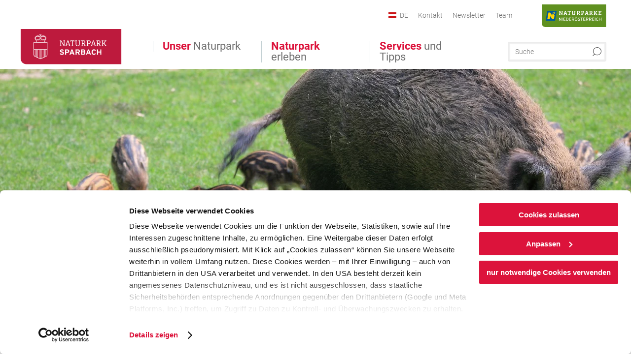

--- FILE ---
content_type: text/html; charset=UTF-8
request_url: https://www.naturpark-sparbach.at/arten-und-lebensraeume-nps
body_size: 11473
content:
<!DOCTYPE html>

<!--[if lt IE 7]><html class="no-js lt-ie9 lt-ie8 lt-ie7 content sparbach" lang="de" xml:lang="de" dir="ltr" xmlns="http://www.w3.org/1999/xhtml"><![endif]-->
<!--[if (IE 7)&!(IEMobile)]><html class="no-js lt-ie9 lt-ie8 content sparbach" lang="de" xml:lang="de" dir="ltr" xmlns="http://www.w3.org/1999/xhtml"><![endif]-->
<!--[if (IE 8)&!(IEMobile)]><html class="no-js lt-ie9 content sparbach" lang="de" xml:lang="de" dir="ltr" xmlns="http://www.w3.org/1999/xhtml"><![endif]-->
<!--[if gt IE 8]><!--><html class="no-js content template--imxCMS-magazine sparbach" lang="de" xml:lang="de" dir="ltr" xmlns="http://www.w3.org/1999/xhtml"><!--<![endif]-->
  <head>
  <link rel="preconnect" href="https://analytics.niederoesterreich.at" />

  <meta charset="utf-8">
  <meta name="viewport" content="width=device-width, initial-scale=1, maximum-scale=1, user-scalable=1"/>
  <title>Arten und Lebensräume - Über den Naturpark</title><meta name="description" content="Urlaub in Nieder&ouml;sterreich"><meta name="google-site-verification" content=""><meta name="date" content="2020-03-30T10:02:24+02:00"><meta property="og:title" content="Arten und Lebensr&auml;ume - &Uuml;ber den Naturpark" /><meta property="og:description" content="Urlaub in Nieder&ouml;sterreich" /><meta property="og:site_name" content="Naturpark Sparbach" /><meta property="og:url" content="https://www.naturpark-sparbach.at/arten-und-lebensraeume-nps" /><meta property="og:image" content="https://www.naturpark-sparbach.at/data/_naturparke/mediadb/cms_pictures/{8dc4c027-afbb-0e49-fd74-478085f13e47}.jpg" /><meta property="og:type" content="article" /><meta name="robots" content="index, follow, noodp">
<link rel="canonical" href="https://www.naturpark-sparbach.at/arten-und-lebensraeume-nps" />
<link rel="alternate" href="https://www.naturpark-sparbach.at/arten-und-lebensraeume-nps" hreflang="de" />


  
  <script id="Cookiebot" src="https://consent.cookiebot.com/uc.js" data-cbid="4094c02a-e264-4d5e-833c-6fe914e8d81a" data-blockingmode="auto" type="text/javascript"></script>

  <!-- http://www.paulirish.com/2009/avoiding-the-fouc-v3/ -->
  <!-- This code MUST be executed BEFORE any CSS is loaded -->
  <script>(function(H) {
      H.className = H.className.replace(/\bno-js\b/, 'js')
    })(document.documentElement)
  </script>

  

    <link rel="shortcut icon" href="https://www.naturpark-sparbach.at/action/favicon?v=20260129" type="image/x-icon" />



  <link rel="stylesheet" href="https://www.naturpark-sparbach.at/portal/dist/styles/css.9c03505d.css"><link rel="stylesheet" href="https://www.naturpark-sparbach.at/portal/dist/styles/nouislider.8fd3218c.css"><link rel="stylesheet" href="https://www.naturpark-sparbach.at/portal/dist/styles/pikaday.ef26302e.css"><link rel="stylesheet" href="https://www.naturpark-sparbach.at/portal/dist/styles/main.d5a38565.css"><link rel="stylesheet" href="https://www.naturpark-sparbach.at/portal/dist/styles/autocomplete.b0abf6da.css"><link rel="stylesheet" href="https://www.naturpark-sparbach.at/portal/dist/styles/map.85aaa951.css"><link rel="stylesheet" href="https://www.naturpark-sparbach.at/portal/dist/styles/fancybox.ac313cfb.css"><link rel="stylesheet" href="https://www.naturpark-sparbach.at/portal/dist/styles/teaser.a7f2cb2b.css"><link rel="stylesheet" href="https://www.naturpark-sparbach.at/portal/dist/styles/forms.0a28bad6.css"><link rel="stylesheet" href="https://www.naturpark-sparbach.at/portal/dist/styles/blocks.42133622.css"><link rel="stylesheet" href="https://www.naturpark-sparbach.at/portal/dist/styles/plyr/dist/plyr.0fab1b28.css"><link rel="stylesheet" href="https://www.naturpark-sparbach.at/portal/dist/styles/audio.37d10e53.css"><link rel="stylesheet" media="print" href="https://www.naturpark-sparbach.at/portal/dist/styles/print.d120a8af.css"><link rel="stylesheet" href="https://www.naturpark-sparbach.at/portal/dist/styles/css_mobileNavi.249586a5.css"><link rel="stylesheet" href="https://www.naturpark-sparbach.at/portal/dist/styles/fonts.Roboto.e603b303.css"><link rel="preload" crossOrigin href="https://www.naturpark-sparbach.at/portal/dist/fonts/Roboto/roboto-300-normal-latin.ef7c6637.woff2" as="font"><link rel="preload" crossOrigin href="https://www.naturpark-sparbach.at/portal/dist/fonts/Roboto/roboto-300-normal-latin-ext.e83b8f97.woff2" as="font"><link rel="preload" crossOrigin href="https://www.naturpark-sparbach.at/portal/dist/fonts/Roboto/roboto-700-normal-latin.2735a3a6.woff2" as="font"><link rel="preload" crossOrigin href="https://www.naturpark-sparbach.at/portal/dist/fonts/Roboto/roboto-400-normal-latin.479970ff.woff2" as="font"><link rel="preload" crossOrigin href="https://www.naturpark-sparbach.at/portal/dist/fonts/Roboto/roboto-500-normal-latin.020c97dc.woff2" as="font"><link rel="preload" crossOrigin href="https://www.naturpark-sparbach.at/portal/dist/fonts/playfair/Playfair-bold.ef4cd8dc.woff2" as="font"><link rel="stylesheet" href="https://www.naturpark-sparbach.at/portal/dist/styles/aside.5eced601.css"><link rel="stylesheet" href="https://www.naturpark-sparbach.at/portal/dist/styles/branding/sparbach.b78a74c0.css">
  <script data-cookieconsent="ignore" defer src="https://www.naturpark-sparbach.at/portal/dist/scripts/vendor/simple.javascript.inheritance.40c03762.js"></script>

  
  
  
  
  
  
  
  
  
  
  
  
  
  
  

            
      
  <!-- noew_PLACEHOLDER_CSS -->

  <!-- google fonts: roboto -->
  
  
  
  
  
  

  

  <style type="text/css">
#logo.de,
#logo.cs,
#logo.en,
#logo.hu,
#logo.pl,
#logo.sk {
  background-image: url(https://www.naturpark-sparbach.at/portal/dist/images/branding/sparbach/logo.0a388d56.svg);
  background-size: contain !important;
  width: 230px;
  height: 97px;
  top: 45px;
  left: 0;
}
header.sticky #logo.de,
header.sticky #logo.cs,
header.sticky #logo.en,
header.sticky #logo.hu,
header.sticky #logo.pl,
header.sticky #logo.sk {
  width: 215px;
  height: 90px;
  top: 55px;
  left: 20px;
}

@media all and (max-width: 1221px) {
  #logo.de,
  #logo.cs,
  #logo.en,
  #logo.hu,
  #logo.pl,
  #logo.sk {
    width: 230px;
    height: 97px;
    top: 15px;
    left: 20px;
  }

  header.sticky #logo.de,
  header.sticky #logo.cs,
  header.sticky #logo.en,
  header.sticky #logo.hu,
  header.sticky #logo.pl,
  header.sticky #logo.sk {
    width: 198px;
    height: 80px;
    top: 60px;
    left: 20px;
  }
}

@media all and (max-width: 1070px) {
  #logo.de,
  #logo.cs,
  #logo.en,
  #logo.hu,
  #logo.pl,
  #logo.sk,
  header.sticky #logo.de,
  header.sticky #logo.cs,
  header.sticky #logo.en,
  header.sticky #logo.hu,
  header.sticky #logo.pl,
  header.sticky #logo.sk {
    width: 198px;
    height: 80px;
    top: 60px;
    left: 20px;
  }
}

@media all and (max-width: 950px) {
  #logo.de,
  #logo.cs,
  #logo.en,
  #logo.hu,
  #logo.pl,
  #logo.sk,
  header.sticky #logo.de,
  header.sticky #logo.cs,
  header.sticky #logo.en,
  header.sticky #logo.hu,
  header.sticky #logo.pl,
  header.sticky #logo.sk {
    width: 198px;
    height: 80px;
    top: 60px;
    left: 20px;
  }
}

@media all and (max-width: 760px) {
  #logo.de,
  #logo.cs,
  #logo.en,
  #logo.hu,
  #logo.pl,
  #logo.sk,
  header.sticky #logo.de,
  header.sticky #logo.cs,
  header.sticky #logo.en,
  header.sticky #logo.hu,
  header.sticky #logo.pl,
  header.sticky #logo.sk {
    width: 198px;
    height: 80px;
    top: 0;
    left: 0;
  }
}
</style>

  
  <script type="text/javascript" defer data-cookieconsent="ignore">
    imx = {
      highlightableguid: '{967d51db-adba-1287-93df-4fe7253f4dea}',
      projectId: 'sparbach',
      language: 'de',
      market: 'de',
      absoluteUrl: 'https://www.naturpark-sparbach.at',
      currentUrl: 'https://www.naturpark-sparbach.at/arten-und-lebensraeume-nps',
      currentGuid: '{967d51db-adba-1287-93df-4fe7253f4dea}',
      map: {
        url: 'https://www.naturpark-sparbach.at/arten-und-lebensraeume-nps',
        zoom: parseInt('9'),
        coords: {
          lat: parseFloat('48.19378'),
          lng: parseFloat('15.6470151')
        },
        keys: {
          google: 'AIzaSyBR7ZOV85ZqizeAH1z5O8q2SU4mLI5qRF8'
        },
        useOAXMap: false,
      },
      translations: {"parse":function() {var translation = this[arguments[0]];for(var index = 1; index <= arguments.length; index++) {translation = translation.replace("{" + index + "}", arguments[index]);}return translation;},"defaultDescription":"BITTE AUSF\u00dcLLEN","home":"Startseite","unit.km":"{1} km","unit.hm":"{1} Hm","unit.m":"{1} m","unit.h":"{1}:{2} h","unit.price.abs":"\u20ac {1}","decimalPoint":",","thousandsSeparator":".","js.loading":"Lade Daten...","js.filter.emptyResult":"Keine Ergebnisse gefunden. Bitte versuchen Sie es mit anderen Filtereinstellungen.","pikaday.previousMonth":"Vorheriger Monat","pikaday.nextMonth":"N\u00e4chster Monat","pikaday.months.1":"Januar","pikaday.months.2":"Februar","pikaday.months.3":"M\u00e4rz","pikaday.months.4":"April","pikaday.months.5":"Mai","pikaday.months.6":"Juni","pikaday.months.7":"Juli","pikaday.months.8":"August","pikaday.months.9":"September","pikaday.months.10":"Oktober","pikaday.months.11":"November","pikaday.months.12":"Dezember","pikaday.weekdays.0":"Sonntag","pikaday.weekdays.1":"Montag","pikaday.weekdays.2":"Dienstag","pikaday.weekdays.3":"Mittwoch","pikaday.weekdays.4":"Donnerstag","pikaday.weekdays.5":"Freitag","pikaday.weekdays.6":"Samstag","pikaday.weekdaysShort.0":"So","pikaday.weekdaysShort.1":"Mo","pikaday.weekdaysShort.2":"Di","pikaday.weekdaysShort.3":"Mi","pikaday.weekdaysShort.4":"Do","pikaday.weekdaysShort.5":"Fr","pikaday.weekdaysShort.6":"Sa","multiofferrequest.filled.title.singular":"Angebot anfragen","multiofferrequest.filled.title.plural":"Angebote anfragen","vacancy.list.from":"ab","map.infoboard.results":"{1} Ergebnisse","map.infoboard.more":"Weiterlesen","map.infoboard.rating":"{1} von 5 Sternen","map.infoboard.stars":"{1} Sterne","map.infoboard.stars.superior":"{1}S Sterne","map.infoboard.difficulty.1":"leicht","map.infoboard.difficulty.2":"mittel","map.infoboard.difficulty.3":"schwierig","map.fullscreen.close":"Vollbild verlassen","map.legend.detail.headline":"2. Inhalte ein-\/ausblenden","map.legend.filter.headline":"3. Ergebnisse filtern","map.legend.filter.tour.properties.duration.unit":"Stunden","map.legend.filter.tour.properties.ascent.unit":"m","map.legend.filter.tour.properties.length.unit":"km","map.legend.noCategories":"Im aktuellen Kartenausschnitt befinden sich keine Inhalte f\u00fcr diese Kategorie oder Filter. Bitte w\u00e4hlen Sie eine andere Kategorie aus.","map.legend.outOfBounds":"Im aktuellen Kartenausschnitt befinden sich keine Inhalte mehr. Bitte bewegen Sie die Karte zur\u00fcck oder benutzen Sie den untenstehenden Button um zu den Startkoordinaten zur\u00fcckzukehren.","map.legend.outOfBounds.reset":"Koordinaten zur\u00fccksetzen","map.legend.selectAll":"Alle Kategorien ausw\u00e4hlen","map.legend.deselectAll":"Alle Kategorien abw\u00e4hlen","map.aroundme.notinregion":"Sie befinden sich nicht in der Region.","map.aroundme.error.unknown":"Irgend etwas hat jetzt leider nicht funktioniert wie geplant.","map.aroundme.error.permissiondenied":"Sie haben den Zufgriff auf Ihre Standortdaten verweigert. Diese Einstellung kann im Browser jederzeit wieder ver\u00e4ndert werden. Klicken Sie dazu auf das Schloss-Icon links in der Adresszeile.","map.aroundme.error.positionunavailable":"Ihre Standortdaten konnten leider aufgrund eines technischen Problems nicht ermittelt werden.","map.aroundme.error.timedout":"Keine Reaktion in der vorgegebenen Zeit.","map.aroundme.usemapnormally":"Sie k\u00f6nnen die Karte jedoch auch ohne Standortermittlung verwenden.","map.aroundme.myposition":"Mein Standort","map.emptyResult":"Es wurden keine Ergebnisse gefunden","prospectsOrder.delete":"von Liste l\u00f6schen","prospectsOrder.totalPrice":"Total","prospectsOrder.empty":"Aktuell befinden sich noch keine Prospekte im Warenkorb.","autocomplete.hits":"Treffer","autocomplete.ca":"ca.","autocomplete.type.suggestions":"Allgemeine Ergebnisse","autocomplete.type.offers":"Angebote & Pauschalen","autocomplete.type.addressbases":"Unterk\u00fcnfte & Ausflugsziele","autocomplete.type.gastronomy":"Wirtsh\u00e4user","autocomplete.type.garden":"G\u00e4rten","autocomplete.type.stayhealthy":"Gesundheitsbetriebe","price.from":"ab","price.to":"bis","pagination.prev":"zur\u00fcck","pagination.next":"weiter","pagination.onemoreitem":"1 weiteres Ergebnis","pagination.moreitems":"{1} weitere Ergebnisse","date.format.js.full":"dd.MM.yyyy","unit.result":"1 weiteres Ergebnis","unit.results":"{1} weitere Ergebnisse","notepad.addressbase.store":"merken","notepad.addressbase.store.title":"merken","notepad.addressbase.remove":"entfernen","notepad.addressbase.remove.title":"entfernen","form.prospects.count":"Stk","form.prospects.pricelabel":"je","anura.downloads.agb":"AGB","anura.downloads.message":"","anura.downloads.confirm":"Ich best\u00e4tige, das Bildmaterial nur entsprechend den <a href=\"\/portal\/frontend\/static\/2025_NOEW_AGB_Lichtbilder_allgemeine_Nutzung.pdf\" target=\"_blank\">Nutzungsbestimmungen<\/a> zu verwenden","waldviertel.anura.downloads.confirm":"Ich best\u00e4tige, das Bildmaterial nur entsprechend den <a href=\"\/portal\/frontend\/static\/AGB-Nutzung_Lichtbilder-Waldviertel.pdf\" target=\"_blank\">Nutzungsbestimmungen<\/a> zu verwenden","weinviertel.anura.downloads.confirm":"Ich best\u00e4tige, das Bildmaterial nur entsprechend den <a href=\"\/portal\/frontend\/static\/AGB_Fotos_Weinviertel.pdf\" target=\"_blank\">Nutzungsbestimmungen<\/a> zu verwenden","wieneralpen.anura.downloads.confirm":"Ich best\u00e4tige, das Bildmaterial nur entsprechend den <a href=\"\/portal\/frontend\/static\/WA_AGB_Lichtbilder_Videos_Nutzung.pdf\" target=\"_blank\">Nutzungsbestimmungen<\/a> zu verwenden","wienerwald.anura.downloads.confirm":"Ich best\u00e4tige, das Bildmaterial nur entsprechend den <a href=\"\/portal\/frontend\/static\/WW_Tourismus_AGB_Bildarchiv.pdf\" target=\"_blank\">Nutzungsbestimmungen<\/a> zu verwenden","mostviertel.anura.downloads.confirm":"Ich best\u00e4tige, das Bildmaterial nur entsprechend den <a href=\"\/portal\/frontend\/static\/AGBs Mostviertel.pdf\" target=\"_blank\">Nutzungsbestimmungen<\/a> zu verwenden","form.vacany.maxperson.error":"Bitte geben Sie max. 10 Personen an.","form.vacancy.filter.displayMore":"mehr anzeigen","form.vacancy.filter.displayLess":"weniger anzeigen","form.vacancy.search":"Passende Unterk\u00fcnfte f\u00fcr Sie werden gesucht.","form.vacancy.search.wait":"Wir suchen passende Unterk\u00fcnfte f\u00fcr Sie.","form.vacancy.city.distance.label.info":"im Umkreis von {1} km","tracking.replacementText":"anzeigen","distance":"Entfernung","clipboard.copymessage":"Der Link zu Ihrem Reiseplaner wurde in die Zwischenablage kopiert.","cart.removeItem":"Entfernen","cart.up":"nach oben verschieben","cart.down":"nach unten verschieben","form.vacancy.city.userLocation":"Mein Standort","form.vacancy.vue.filter.above":"ab","form.vacancy.vue.filter.stars":"Sterne","form.vacancy.vue.filter.suns":"Sonnen","form.vacancy.vue.filter.flowers":"Blumen","form.vacancy.vue.searchaccommodation":"Unterk\u00fcnfte suchen","form.vacancy.vue.findaccommodation":"Unterk\u00fcnfte anzeigen","conditionsOfParticipation":"Teilnahmebedingungen","unit.price.emphasized.from":"ab \u20ac {1}{2}{3}"},
      recaptchaSitekey: '6LdPLN4kAAAAACyzMJa3qmNpHx2RM7Vreg1tpHYp'
    };
    
      </script>

  <script src="https://static.maptoolkit.net/mtk/v10.1.10/mtk.js" type="text/javascript" crossorigin="anonymous" data-cookieconsent="ignore"></script>
<link rel="stylesheet" href="https://static.maptoolkit.net/mtk/v10.1.10/mtk.css" type="text/css" crossorigin="anonymous" data-cookieconsent="ignore"/>
<link rel="stylesheet" href="https://static.maptoolkit.net/mtk/v10.1.10/ui.css" type="text/css" crossorigin="anonymous" data-cookieconsent="ignore"/>
<link href="https://api.mapbox.com/mapbox-gl-js/v3.17.0-beta.1/mapbox-gl.css" rel="stylesheet">
<script src="https://api.mapbox.com/mapbox-gl-js/v3.17.0-beta.1/mapbox-gl.js"></script>

<script type="text/javascript" data-cookieconsent="ignore">
  document.addEventListener("DOMContentLoaded", event => {
    document.querySelectorAll('.tourMap').forEach(function(container) {
      new MTKMap(container).init();
    });
  });
</script>

      
<script data-cookieconsent="ignore">
  window.dataLayer = window.dataLayer || [];
  function gtag() {
    dataLayer.push(arguments);
  }
  gtag("consent", "default", {
    ad_personalization: "denied",
    ad_storage: "denied",
    ad_user_data: "denied",
    analytics_storage: "denied",
    functionality_storage: "denied",
    personalization_storage: "denied",
    security_storage: "granted",
    wait_for_update: 500,
  });
  gtag("set", "ads_data_redaction", true);
  gtag("set", "url_passthrough", true);
  </script>









<script type="text/plain" data-cookieconsent="statistics">
  (function(i, s, o, g, r, a, m) {
    i['GoogleAnalyticsObject'] = r;
    i[r] = i[r] || function() {
      (i[r].q = i[r].q || []).push(arguments)
    }, i[r].l = 1 * new Date();
    a = s.createElement(o),
            m = s.getElementsByTagName(o)[0];
    a.async = 1;
    a.src = g;
    m.parentNode.insertBefore(a, m)
  })(window, document, 'script', '//www.google-analytics.com/analytics.js', 'ga');

  ga('create', 'UA-90998442-1', 'www.naturpark-sparbach.at');
  ga('set', 'anonymizeIp', true);
  ga('send', 'pageview');

</script>






    










  <!-- Matomo -->
  <script type="text/javascript">
    var _paq = window._paq || [];
    /* tracker methods like "setCustomDimension" should be called before "trackPageView" */
    _paq.push(["setDoNotTrack", true]);
    _paq.push(["disableCookies"]);
    _paq.push(['trackPageView']);
    _paq.push(['enableLinkTracking']);
    (function() {
      var u = "https://analytics.niederoesterreich.at/matomo/";
      _paq.push(['addTracker', u + '/piwik.php', 3]);
      _paq.push(['setTrackerUrl', u + 'matomo.php']);
      _paq.push(['setSiteId', '72']);
      var d = document, g = d.createElement('script'), s = d.getElementsByTagName('script')[0];
      g.type = 'text/javascript';
      g.async = true;
      g.defer = true;
      g.src = u + 'matomo.js';
      s.parentNode.insertBefore(g, s);
    })();
  </script>
  <noscript>
    <p>
      <img src="https://analytics.niederoesterreich.at/matomo/matomo.php?idsite=72&amp;rec=1" style="border:0;" alt=""/>
      <img src="https://analytics.niederoesterreich.at/matomo/matomo.php?idsite=3&amp;rec=1" style="border:0;" alt=""/>
    </p>
  </noscript>
  <!-- End Matomo Code -->



  
  
  
  
  
</head>
  <body>
        <ul class="hide">
  <li><a href="#navigation">Direkt zur Hauptnavigation</a></li>
  <li><a href="#globalSearch">Direkt zur Volltextsuche</a></li>
  <li><a href="#body">Direkt zum Inhalt</a></li>
</ul>
<hr class="hide" />
    <div id="wrapper">
      <header itemscope itemtype="http://schema.org/WPHeader" data-scroll-header>
  <div id="headerArea">

    
    
    

    <a id="logo" href="https://www.naturpark-sparbach.at/" class="de sub logosparbach" title="Startseite">
          </a>

    <section id="navigation">
      


      <div class="navWrapper">
        <nav id="maskNavi" class="mask">
  <ul>
          <li>
                  <a href="https://www.naturpark-sparbach.at/unser-naturpark-nps" rel="#nav_1"><strong>Unser</strong> Naturpark</a>
              </li>
          <li>
                  <a href="https://www.naturpark-sparbach.at/naturpark-erleben-nps" rel="#nav_2"><strong>Naturpark</strong> erleben</a>
              </li>
          <li>
                  <a href="https://www.naturpark-sparbach.at/services-und-tipps-nps" rel="#nav_3"><strong>Services</strong> und Tipps</a>
              </li>
      </ul>
</nav>

<nav id="mainNavi">
  <ul>
                            <li id="nav_1">
      <a href="javascript:void(0);">Unser Naturpark</a>
    <div class="wrapperDropdown">

      <div class="placeholder" data-async="true" data-controller="navi_main_sub" data-mediaquery="(min-width: 761px)" data-param-lang="de" data-param-startguid="{11085121-6e63-70bc-d7a7-4af31de22a52}"
           data-param-var="naviTree"></div>
      <div class="placeholder" data-async="true" data-controller="navi_main_highlights" data-param-lang="de"
           data-param-startguid="{11085121-6e63-70bc-d7a7-4af31de22a52}"></div>

      <a href="javascript:void(0);" class="hideSubNavi" title="Navigation schließen"><span class="icon icon-close_navi fs14"></span></a>
    </div>
  </li>
                        <li id="nav_2">
      <a href="javascript:void(0);">Naturpark erleben</a>
    <div class="wrapperDropdown">
      <div class="placeholder" data-async="true" data-controller="navi_main_sub" data-mediaquery="(min-width: 761px)" data-param-lang="de" data-param-startguid="{89378404-7ff7-7f2a-e25f-0b8339e043c3}"
           data-param-var="naviTree"></div>
      <div class="placeholder" data-async="true" data-controller="navi_main_highlights" data-param-lang="de"
           data-param-startguid="{89378404-7ff7-7f2a-e25f-0b8339e043c3}"></div>
      <a href="javascript:void(0);" class="hideSubNavi" title="Navigation schließen"><span class="icon icon-close_navi fs14"></span></a>    </div>
  </li>
                        <li id="nav_3">
      <a href="javascript:void(0);">Services und Tipps</a>
    <div class="wrapperDropdown">

      <div class="placeholder" data-async="true" data-controller="navi_main_sub" data-mediaquery="(min-width: 761px)" data-param-lang="de" data-param-startguid="{41ca9a9e-5ad8-c5b3-281f-88f6b688687f}"
           data-param-var="naviTree"></div>
      <div class="placeholder" data-async="true" data-controller="navi_main_highlights" data-param-lang="de"
           data-param-startguid="{41ca9a9e-5ad8-c5b3-281f-88f6b688687f}"></div>

      <a href="javascript:void(0);" class="hideSubNavi" title="Navigation schließen"><span class="icon icon-close_navi fs14"></span></a>
    </div>
  </li>
            </ul>
</nav>

          
          
  
  <form method="get" action="https://www.naturpark-sparbach.at/action/search" id="globalSearch"><input type="hidden" name="form" value="fulltextsearch" />    <fieldset>
      <legend>Volltextsuche</legend>
      <label for="globalSearchItem">Was suchen Sie?</label>
      <input id="globalSearchItem" name="q" type="text" placeholder="Suche" class="transition"/>
            <input name="searchSubmit" type="submit" value="Suchen"/>
    </fieldset>
  </form>        <nav id="metaTop">
  <ul>
            <li id="lang">
    <a href="javascript:void(0);" class="lang de">DE</a>
    <div class="wrapperDropdown">
      <ul class="dropdown">
                      <li>
              <a href="https://www.naturpark-sparbach.at/arten-und-lebensraeume-nps" class="lang de">
                  Deutsch              </a>
            </li>
                      <li>
              <a href="https://www.naturpark-sparbach.at/en" class="lang en">
                  English              </a>
            </li>
                </ul>
    </div>
  </li>
                      <li>
          <a  href="https://www.naturpark-sparbach.at/kontakt-nps">        <span>Kontakt</span>
      </a>          </li>
  <li>
          <a  href="https://www.naturpark-sparbach.at/newsletter-nps">        <span>Newsletter</span>
      </a>          </li>
  <li>
          <a  href="https://www.naturpark-sparbach.at/team-nps">        <span>Team</span>
      </a>          </li>
        



  <li class="parent naturparke">
    <a href="http://www.naturparke-noe.at" target="_blank">
      <img src="https://www.naturpark-sparbach.at/portal/assets/images/branding/naturparke/logo_naturparke.svg" w+-idth="130" height="46" alt=""/>
    </a>
  </li>
  </ul>
</nav>

      </div>
    </section>

  </div>

  
  
  <section id="navigationMobile" class="navigationMobile">
    <ul class="topnavi">
            <li id="search--mobile">
        <span class="icon-search"></span><span class="icon-close_navi"></span>Suche
      </li>
      <li id="navigation--mobile">
        <span class="icon-menu"></span><span class="icon-close_navi"></span>Menü
      </li>
    </ul>

    <div class="navWrapper">
        <nav id="mobileFirstLayer">
  <ul>
          <li class="mobileFirstLayer__item">
                  <a href="javascript:void(0);" rel="#nav_1">Unser Naturpark<span class="icon-arrow_right"></span></a>
              </li>
          <li class="mobileFirstLayer__item">
                  <a href="javascript:void(0);" rel="#nav_2">Naturpark erleben<span class="icon-arrow_right"></span></a>
              </li>
          <li class="mobileFirstLayer__item">
                  <a href="javascript:void(0);" rel="#nav_3">Services und Tipps<span class="icon-arrow_right"></span></a>
              </li>
                
          <li id="langMobile" class="mobileFirstLayer__item">
    <a onclick="this.parentElement.classList.toggle('open');" href="javascript:void(0);" class="lang de">
      DE
      <span class="icon icon-arrow_down transition"></span>
      <span class="icon icon-arrow_up transition"></span>
    </a>
    <ul class="dropdown">
              <li>
          <a href="https://www.naturpark-sparbach.at/arten-und-lebensraeume-nps" class="lang de">
            Deutsch          </a>
        </li>
              <li>
          <a href="https://www.naturpark-sparbach.at/en" class="lang en">
            English          </a>
        </li>
          </ul>
  </li>
  </ul>
</nav>

<nav id="mobileNavi" class="transition">
  <ul>
                            <li id="nav_1" class="second__layer">
  <a class="second__layer__close" href="javascript:void(0);"><span class="icon icon-arrow_left transition"></span>Unser Naturpark</a>
  <div class="wrapperDropdown">
    <div class="placeholder" data-async="true" data-controller="navi_main_subMobile" data-mediaquery="(max-width: 760px)" data-param-lang="de" data-param-startguid="{11085121-6e63-70bc-d7a7-4af31de22a52}"
         data-param-var="naviTree"></div>
  </div>
</li>
                        <li id="nav_2" class="second__layer">
  <a class="second__layer__close" href="javascript:void(0);"><span class="icon icon-arrow_left transition"></span>Naturpark erleben</a>
  <div class="wrapperDropdown">
    <div class="placeholder" data-async="true" data-controller="navi_main_subMobile" data-mediaquery="(max-width: 760px)" data-param-lang="de" data-param-startguid="{89378404-7ff7-7f2a-e25f-0b8339e043c3}"
         data-param-var="naviTree"></div>
  </div>
</li>
                        <li id="nav_3" class="second__layer">
  <a class="second__layer__close" href="javascript:void(0);"><span class="icon icon-arrow_left transition"></span>Services und Tipps</a>
  <div class="wrapperDropdown">
    <div class="placeholder" data-async="true" data-controller="navi_main_subMobile" data-mediaquery="(max-width: 760px)" data-param-lang="de" data-param-startguid="{41ca9a9e-5ad8-c5b3-281f-88f6b688687f}"
         data-param-var="naviTree"></div>

  </div>
</li>
                                    </ul>
</nav>

    </div>
      <div id="searchtab--mobile" class="searchtab--mobile">
  
          
  
  <form method="get" action="https://www.naturpark-sparbach.at/action/search" id="globalSearchMobile"><input type="hidden" name="form" value="fulltextsearch" />    <fieldset class="globalSearchFieldMobile">
      <legend>Volltextsuche</legend>
      <label for="globalSearchItemMobile">Was suchen Sie?</label>
      <input id="globalSearchItemMobile" name="q" type="text" placeholder="Suche" class="transition"/>
      <button type="submit"><span class="icon-search"></span></button>
            <input name="searchSubmit" type="submit" value="Suchen"/>
    </fieldset>
  </form></div>
  </section>

</header>
                          
  

   
        
  <div id="stage" class="closed" data-stage="closed" data-hidestageonmobile="false">

    <div class="stageArea">
      
          </div>

                <figure class="keyvisual transition kvImage">
  <div class="image">
    <picture><source srcset="//www.naturpark-sparbach.at/images/zuz3!wv4gmo-/bache-mit-frischlingen.webp" media="(min-width: 1200px)" type="image/webp"><source srcset="//www.naturpark-sparbach.at/images/fdpyii4owji-/bache-mit-frischlingen.webp" media="(min-width: 960px)" type="image/webp"><source srcset="//www.naturpark-sparbach.at/images/wscoehnxtee-/bache-mit-frischlingen.webp" media="(min-width: 680px)" type="image/webp"><source srcset="//www.naturpark-sparbach.at/images/vhepfbvz3ym-/bache-mit-frischlingen.webp" media="(min-width: 0px)" type="image/webp"><source srcset="//www.naturpark-sparbach.at/images/j7xcbdshn_y-/bache-mit-frischlingen.jpg" media="(min-width: 1200px)"><source srcset="//www.naturpark-sparbach.at/images/zzo3ad9qfja-/bache-mit-frischlingen.jpg" media="(min-width: 960px)"><source srcset="//www.naturpark-sparbach.at/images/wjwb4im0boo-/bache-mit-frischlingen.jpg" media="(min-width: 680px)"><source srcset="//www.naturpark-sparbach.at/images/tvkgcdcgs6u-/bache-mit-frischlingen.jpg" media="(min-width: 0px)"><img src="//www.naturpark-sparbach.at/images/j7xcbdshn_y-/bache-mit-frischlingen.jpg" srcset="//www.naturpark-sparbach.at/images/j7xcbdshn_y-/bache-mit-frischlingen.jpg" alt="Bache mit Frischlingen, &copy; Plachy Walter " title="Bache mit Frischlingen, &copy; Plachy Walter " width="1680" height="400" loading="eager" /></picture>
    <div class="copyright">
      <div class="imageCopyright" ><span class="imageCopyrightSign ">©</span></div>
      <div class="imageCopyrightTextfield hidden">© Plachy Walter </div>
    </div>
    <div class="gradient"></div>
  </div>
</figure>
      

  </div>


            <section id="body">
                                    
                      
  <article class="transition" id="ticker">
    <div class="ticker__wrap">
      <p class="marquee">
        <span class="newsContainer">
                      <a href="https://www.naturpark-sparbach.at/oeffnungszeiten" target="_self">WINTERRUHE!!! --- Der Naturpark Sparbach hält bis einschließlich 27.3.2026 Winterruhe und ist daher geschlossen. Wir freuen uns, Sie ab 28.März 2026 wieder bei uns begrüßen zu dürfen.</a>
                  </span>
      </p>
    </div>
    <a href="javascript:void(0)" class="icon">
      <span id="playPauseIcon" style="padding: 12px" class=""></span>
    </a>
  </article>


                                                          
                      <div class="contentBlock gray blank breadcrumb">
    <div class="innerSection" itemscope itemtype="http://schema.org/BreadcrumbList">

      <div id="breadcrumbWrapper">
        <ul id="breadcrumb">
          <li draggable="false" itemprop="itemListElement" itemscope itemtype="http://schema.org/ListItem">
            <a ondragstart="return false;" draggable="false" href="https://www.naturpark-sparbach.at/">
              <span draggable="false" itemprop="name">Startseite</span>
            </a>
            <span draggable="false" class="icon icon-arrow_right fs10"></span>
            <meta itemprop="position" content="1"/>
            <meta itemprop="item" content="https://www.naturpark-sparbach.at/"/>
          </li>
                                        <li draggable="false" itemprop="itemListElement" itemscope itemtype="http://schema.org/ListItem">
                <a ondragstart="return false;" draggable="false" href="https://www.naturpark-sparbach.at/unser-naturpark-nps"><span itemprop="name">Unser Naturpark</span></a>
                                  <span draggable="false" class="icon icon-arrow_right fs10"></span>
                                <meta itemprop="item" content="https://www.naturpark-sparbach.at/unser-naturpark-nps"/>
                <meta itemprop="position" content="2"/>
              </li>
                                                  <li draggable="false" itemprop="itemListElement" itemscope itemtype="http://schema.org/ListItem">
                <a ondragstart="return false;" draggable="false" href="https://www.naturpark-sparbach.at/ueber-den-naturpark-sparbach"><span itemprop="name">Über den Naturpark </span></a>
                                  <span draggable="false" class="icon icon-arrow_right fs10"></span>
                                <meta itemprop="item" content="https://www.naturpark-sparbach.at/ueber-den-naturpark-sparbach"/>
                <meta itemprop="position" content="3"/>
              </li>
                                                  <li draggable="false">
                Arten und Lebensräume
              </li>
                              </ul>
      </div>

    </div>
  </div>


                                                                            
                    <div class="contentBlock gray blank">
  <div class="innerSection">
    <section class="content">

      <article class="bodycopy">

        <h1 data-ident="{1a529766-cc80-e1b1-9081-a8ca5a05b8f5}" data-outbound-tracking-type="Artikel">Arten und Lebensräume</h1>

        
        
        
        
        
                      <p>Der Naturpark Sparbach verfügt über eine reichhaltige Palette an Vorkommen national und international bedeutender Lebensräume und Arten. Zahlreiche davon finden sich in den Anhängen der FFH-Richtlinie und der Vogelschutz-Richtlinie und sind als Elemente von Roten Listen von besonderer Bedeutung für Biodiversität und Naturschutz.</p><p>Vorrangiges Ziel ist die Erhaltung und Vermittlung der naturparkeigenen Biodiversität sowie von ausgewählten Natura 2000 Schutzgütern.</p><p>Dazu dient einerseits unser umfangreiches Bildungsangebot, andererseits finden NaturparkbesucherInnen im Naturpark an vielen Plätzen Informationstafeln zu diesen Besonderheiten. Auch der Naturpark <a href="https://www.naturpark-sparbach.at/naturpark-audio-guide">Audio Guide</a> vermittelt Wissenswertes zu Arten und Lebensräumen des Naturparks.</p><p>Eine Zusammenfassung zu den besonderen Highlights des Naturpark (2018) finden Sie hier:</p>
          
          <p class="article__buttonBar">

    <span class="article__buttonColumn">
                            <a href="https://www.naturpark-sparbach.at/action/download?id={5ae358d0-2cda-2fc6-70d2-c67fc7be9b65}" target="_blank" title="Seite öffnet in neuem Fenster" class="buttonstyle lightblue">
                                          <span class="icon icon-download fs16 transition"></span>
                                      <span class="txt transition">Naturpark Highlights</span>
                </a>
                    </span>

    <span class="articleButtons">
        

      
  
  
  

  <a href="javascript:window.print()" class="socialMedia buttonstyle blue right print" title="Drucken" data-tracking="1" data-tracking-category="social_media_share" data-tracking-action="print" data-tracking-label="Drucken">
    <span class="icon icon-print fs14 transition"></span>
  </a>
  <a href="whatsapp://send?text=https%3A%2F%2Fwww.naturpark-sparbach.at%2Farten-und-lebensraeume-nps" class="socialMedia buttonstyle blue right whatsapp" title="per WhatsApp teilen" target="_blank" data-tracking="1" data-tracking-category="social_media_share" data-tracking-action="whatsapp" data-tracking-label="https://www.naturpark-sparbach.at/arten-und-lebensraeume-nps">
    <span class="icon icon-whatsapp fs14 transition"></span>
  </a>
  <a href="mailto:?subject=Lesetipp: Arten und Lebensräume&body=Ich empfehle diesen Artikel: https://www.naturpark-sparbach.at/arten-und-lebensraeume-nps" class="socialMedia buttonstyle blue right mail" title="per E-Mail versenden" data-tracking="1" data-tracking-category="social_media_share" data-tracking-action="mail" data-tracking-label="Lesetipp: Arten und Lebensräume">
    <span class="icon icon-mail fs14 transition"></span>
  </a>
  <a href="https://www.facebook.com/sharer/sharer.php?u=https%3A%2F%2Fwww.naturpark-sparbach.at%2Farten-und-lebensraeume-nps" class="socialMedia buttonstyle blue right facebook" title="auf Facebook teilen" target="_blank"  data-tracking="1" data-tracking-category="social_media_share" data-tracking-action="facebook" data-tracking-label="https://www.naturpark-sparbach.at/arten-und-lebensraeume-nps">
    <span class="icon icon-facebook fs14 transition"></span>
  </a>
  <a href="https://www.naturpark-sparbach.at/arten-und-lebensraeume-nps" id="share-api" class="socialMedia hide buttonstyle blue right share-api buttonnone" title="Teilen" target="_blank"  data-tracking="1" data-tracking-category="social_media_share" data-tracking-action="mobile-share-api" data-tracking-label="https://www.naturpark-sparbach.at/arten-und-lebensraeume-nps">
    <span class="icon icon-share2 fs14 transition"></span>
  </a>
    </span>
  </p>

        
      </article>

        
  <aside>

                                        
<!-- component:detail/sidebar/contact -->
          
                                            
  </aside>

    </section>
  </div>
</div>


                                                                            
                      <div class="contentBlock list white " data-block-ident="{967d51db-adba-1287-93df-4fe7253f4dea}">
    <div class="innerSection">
      <section class="magazineList magazineListDefault teaser">
        
        <div class="list-wrapper">
          <div class="ajax-shadow"></div>
          <div class="block row">
                            
<article class="article list magazineTeaser" data-ident="{a38bd876-225c-321d-85a3-f62b548f3ceb}">
  <a href="https://www.naturpark-sparbach.at/pflanzen-des-naturparks" target="_self">
          <div class="txtWrapper">
      <div class="txt">
        <span class="subline"></span>
        <h3>Pflanzen des Naturparks</h3>
                <div class="fadingContent">
          <hr>
                          <p>Unsere pflanzlichen Besonderheiten im Porträt</p>
                      <div class="button">
            <div class="buttonstyle yellow">
              <span class="icon icon-arrow_right fs14"></span>
              <span class="linkTxt">Mehr erfahren</span>
            </div>
          </div>
        </div>
      </div>
    </div>
          <picture><source srcset="//www.naturpark-sparbach.at/images/lqmfwuceje8-/brandknabenkraut-var-aestivalis.webp" media="(min-width: 1200px)" type="image/webp"><source srcset="//www.naturpark-sparbach.at/images/tfbymtq2zzo-/brandknabenkraut-var-aestivalis.webp" media="(min-width: 960px)" type="image/webp"><source srcset="//www.naturpark-sparbach.at/images/hp!uxtexs74-/brandknabenkraut-var-aestivalis.webp" media="(min-width: 680px)" type="image/webp"><source srcset="//www.naturpark-sparbach.at/images/ptb9g6x!brw-/brandknabenkraut-var-aestivalis.webp" media="(min-width: 360px)" type="image/webp"><source srcset="//www.naturpark-sparbach.at/images/fjuqlcwvj1k-/brandknabenkraut-var-aestivalis.webp" media="(min-width: 0px)" type="image/webp"><source srcset="//www.naturpark-sparbach.at/images/nb98qjvgcjy-/brandknabenkraut-var-aestivalis.jpg" media="(min-width: 1200px)"><source srcset="//www.naturpark-sparbach.at/images/nr48lhr09sk-/brandknabenkraut-var-aestivalis.jpg" media="(min-width: 960px)"><source srcset="//www.naturpark-sparbach.at/images/r5a4if9piig-/brandknabenkraut-var-aestivalis.jpg" media="(min-width: 680px)"><source srcset="//www.naturpark-sparbach.at/images/g3vfwuhlb2c-/brandknabenkraut-var-aestivalis.jpg" media="(min-width: 360px)"><source srcset="//www.naturpark-sparbach.at/images/4m1pjqs1sy0-/brandknabenkraut-var-aestivalis.jpg" media="(min-width: 0px)"><img src="//www.naturpark-sparbach.at/images/nb98qjvgcjy-/brandknabenkraut-var-aestivalis.jpg" srcset="//www.naturpark-sparbach.at/images/nb98qjvgcjy-/brandknabenkraut-var-aestivalis.jpg" alt="Brandknabenkraut var. aestivalis, &copy;  Naturpark Sparbach/K&auml;fer" title="Brandknabenkraut var. aestivalis, &copy;  Naturpark Sparbach/K&auml;fer" width="380" height="250" loading="lazy" /></picture>
      </a>
</article>
                            
<article class="article list magazineTeaser" data-ident="{6b1af3c6-234d-98c5-6f3c-22aaca6d91c9}">
  <a href="https://www.naturpark-sparbach.at/lebensraeume-des-naturparks" target="_self">
          <div class="txtWrapper">
      <div class="txt">
        <span class="subline"></span>
        <h3>Lebensräume des Naturparks</h3>
                <div class="fadingContent">
          <hr>
                      <div class="button">
            <div class="buttonstyle yellow">
              <span class="icon icon-arrow_right fs14"></span>
              <span class="linkTxt">Mehr erfahren</span>
            </div>
          </div>
        </div>
      </div>
    </div>
          <picture><source srcset="//www.naturpark-sparbach.at/images/!blbhffcy8m-/waldlandschaft-1.webp" media="(min-width: 1200px)" type="image/webp"><source srcset="//www.naturpark-sparbach.at/images/ofrufktyzvo-/waldlandschaft-1.webp" media="(min-width: 960px)" type="image/webp"><source srcset="//www.naturpark-sparbach.at/images/hj8_gycznzi-/waldlandschaft-1.webp" media="(min-width: 680px)" type="image/webp"><source srcset="//www.naturpark-sparbach.at/images/wlns8syv33e-/waldlandschaft-1.webp" media="(min-width: 360px)" type="image/webp"><source srcset="//www.naturpark-sparbach.at/images/1jtudh2u0pk-/waldlandschaft-1.webp" media="(min-width: 0px)" type="image/webp"><source srcset="//www.naturpark-sparbach.at/images/r5upxpbjv0c-/waldlandschaft-1.jpg" media="(min-width: 1200px)"><source srcset="//www.naturpark-sparbach.at/images/kox5afnx!tq-/waldlandschaft-1.jpg" media="(min-width: 960px)"><source srcset="//www.naturpark-sparbach.at/images/8619dhbkgju-/waldlandschaft-1.jpg" media="(min-width: 680px)"><source srcset="//www.naturpark-sparbach.at/images/n06a72hgz3o-/waldlandschaft-1.jpg" media="(min-width: 360px)"><source srcset="//www.naturpark-sparbach.at/images/dygtoei8p4g-/waldlandschaft-1.jpg" media="(min-width: 0px)"><img src="//www.naturpark-sparbach.at/images/r5upxpbjv0c-/waldlandschaft-1.jpg" srcset="//www.naturpark-sparbach.at/images/r5upxpbjv0c-/waldlandschaft-1.jpg" alt="Waldlandschaft 1, &copy; Fotoatelier Prendinger" title="Waldlandschaft 1, &copy; Fotoatelier Prendinger" width="380" height="250" loading="lazy" /></picture>
      </a>
</article>
                            
<article class="article list magazineTeaser" data-ident="{81f3b5df-a342-845d-f8b9-6c0e6840d32c}">
  <a href="https://www.naturpark-sparbach.at/tiere-des-naturparks" target="_self">
          <div class="txtWrapper">
      <div class="txt">
        <span class="subline"></span>
        <h3>Tiere des Naturparks</h3>
                <div class="fadingContent">
          <hr>
                          <p>Unsere tierischen Bewohner im Porträt</p>
                      <div class="button">
            <div class="buttonstyle yellow">
              <span class="icon icon-arrow_right fs14"></span>
              <span class="linkTxt">Mehr erfahren</span>
            </div>
          </div>
        </div>
      </div>
    </div>
          <picture><source srcset="//www.naturpark-sparbach.at/images/illzd8arlzg-/frischlinge.webp" media="(min-width: 1200px)" type="image/webp"><source srcset="//www.naturpark-sparbach.at/images/xa12acfsjde-/frischlinge.webp" media="(min-width: 960px)" type="image/webp"><source srcset="//www.naturpark-sparbach.at/images/nu0bi6or17m-/frischlinge.webp" media="(min-width: 680px)" type="image/webp"><source srcset="//www.naturpark-sparbach.at/images/nz_t2psnt7k-/frischlinge.webp" media="(min-width: 360px)" type="image/webp"><source srcset="//www.naturpark-sparbach.at/images/ycysxb2sxxm-/frischlinge.webp" media="(min-width: 0px)" type="image/webp"><source srcset="//www.naturpark-sparbach.at/images/xhsybeuezru-/frischlinge.jpg" media="(min-width: 1200px)"><source srcset="//www.naturpark-sparbach.at/images/l7ehbugwwsw-/frischlinge.jpg" media="(min-width: 960px)"><source srcset="//www.naturpark-sparbach.at/images/tp8lym2lji0-/frischlinge.jpg" media="(min-width: 680px)"><source srcset="//www.naturpark-sparbach.at/images/inzcg9mhw2i-/frischlinge.jpg" media="(min-width: 360px)"><source srcset="//www.naturpark-sparbach.at/images/mztest6cu_w-/frischlinge.jpg" media="(min-width: 0px)"><img src="//www.naturpark-sparbach.at/images/xhsybeuezru-/frischlinge.jpg" srcset="//www.naturpark-sparbach.at/images/xhsybeuezru-/frischlinge.jpg" alt="Frischlinge, &copy; Plachy Walter" title="Frischlinge, &copy; Plachy Walter" width="380" height="250" loading="lazy" /></picture>
      </a>
</article>
            
                      </div>
        </div>

                  <div class="loading pagination-button">
                      </div>
        
      </section>
    </div>
  </div>


                                            
      </section>
      <div class="scrollTopButton scrollTopButton--hidden"></div>

      <footer itemscope itemtype="http://schema.org/WPFooter">
  <meta itemprop="copyrightYear" content="2026">
  <meta itemprop="name" content="Naturpark Sparbach / Liechtenstein Gruppe AG">

      <div class="footerBlock dark">
  <section id="metaBottom">
    
    <div class="row">
  

<div class="col mobile">
  <h4>Infoservice</h4>
  <p>
    Haben Sie Fragen?<br>
    Wir helfen Ihnen gerne weiter.<br>
    <a class="buttonstyle lightblue" href="tel:0043223720729">
      <span class="icon icon-tel fs16 transition"></span>
      <span class="txt transition">+43 (0)2237/20729</span>
    </a><br>
    <a class="buttonstyle lightblue" href="mailto:office@naturpark-sparbach.at">
      <span class="icon icon-email fs10 transition"></span>
      <span class="txt transition">office@naturpark-sparbach.at</span>
    </a>
  </p>
</div>
  

















<div class="col mobile">
    <h4>Social Media & Co</h4>
  <ul>     <li class="social facebook">
      <a title="Fan werden auf Facebook" target="_blank" href="https://www.facebook.com/Naturpark-Sparbach-209848069029595/"
         data-tracking="1" data-tracking-category="social_media" data-tracking-action="facebook"
         data-tracking-label="https://www.facebook.com/Naturpark-Sparbach-209848069029595/"></a>
    </li>
                            <li class="social instagram">
      <a title="Instagram" target="_blank" href="https://www.instagram.com/naturparksparbach"
         data-tracking="1" data-tracking-category="social_media" data-tracking-action="instagram"
         data-tracking-label="https://www.instagram.com/naturparksparbach"></a>
    </li>
            <li class="social youtube">
      <a title="Videos auf YouTube" target="_blank" href="https://www.youtube.com/channel/UC6Oby2Lgrom8aAzvyciv2vg"
         data-tracking="1" data-tracking-category="social_media" data-tracking-action="youtube"
         data-tracking-label="https://www.youtube.com/channel/UC6Oby2Lgrom8aAzvyciv2vg"></a>
    </li>
                    <li class="social newsletter">
      <a title="Newsletter" target="_blank" href="https://www.naturpark-sparbach.at/newsletter-nps" class="icon-newsletter"
         data-tracking="1" data-tracking-category="social_newsletter" data-tracking-action="newsletter"
         data-tracking-label="newsletter"></a>
    </li>
              </ul>
  </div>
  <div class="col mobile">
</div>
<div class="col mobile logos">
  <h4>Auszeichnungen</h4>
  <a href="https://www.noe.gv.at/noe/Naturschutz/Naturschutz.html" target="_blank" title="Naturschutz Niederösterreich" rel="nofollow">
    <img src="https://www.naturpark-sparbach.at/portal/assets/images/certificates/naturschutz-noe_rgb.svg" width="162" height="60" alt=""/>
  </a>
  <a href="https://www.niederoesterreich-card.at/" target="_blank" title="Niederösterreich-Card" rel="nofollow">
    <img src="https://www.naturpark-sparbach.at/portal/assets/images/certificates/NOE_CARD.png" width="110" height="68" alt=""/>
  </a>
  <a href="https://www.top-ausflug.at/" target="_blank" title="TOP-Ausflugsziele" rel="nofollow">
    <img src="https://www.naturpark-sparbach.at/portal/assets/images/certificates/top_ausflugsziel.png" width="70" height="70" alt=""/>
  </a>
  <a href="https://www.umweltzeichen.at/" target="_blank" title="Umweltzeichen" rel="nofollow">
    <img src="https://www.naturpark-sparbach.at/portal/assets/images/certificates/umwelt.jpg" width="120" height="70" alt=""/>
  </a>
  <a href="https://www.umweltwissen.at/netzwerk.asp" target="_blank" title="Umweltwissen" rel="nofollow">
    <img src="https://www.naturpark-sparbach.at/portal/assets/images/certificates/umweltwissen.png" width="280" height="89" alt="" style="padding-left: 4px;"/>
  </a>
  <a href="https://niederoesterreich.klimabuendnis.at/" target="_blank" title="Wir sind Klimabündnis Logo" rel="nofollow">
    <img src="https://www.naturpark-sparbach.at/portal/assets/images/environment/support/wirsindKlimabuendnis.png" width="119" height="100" alt="" />
  </a>
</div>
</div>
    <div class="row">
  <div class="copyright">
    Copyright &copy; Naturpark Sparbach / Liechtenstein Gruppe AG
  </div>
      <ul class="metaLinks">
          <li>
        <a  href="https://www.naturpark-sparbach.at/impressum-nps">Impressum </a>      </li>
          <li>
        <a  href="https://www.naturpark-sparbach.at/datenschutz-nps">Datenschutz</a>      </li>
      </ul>

</div>
  </section>
</div>
      <div class="footerBlock white support">
  <div class="innerSection">
    <ul id="supportedBy">
      
<li>
    <img src="https://www.naturpark-sparbach.at/portal/assets/images/environment/support/logo_nature_de.png"
       width="606"
       height="147"
       alt="Förderlogos von Bund, Land und Europäischer Union" />
  </li>
</li>
      <li class="right noewLogo">
  <a href="https://www.niederoesterreich.at/" target="_blank" title="Niederösterreich">
    <img src="https://www.naturpark-sparbach.at/portal/assets/images/environment/logo_subsite.svg"
         width="190"
         height="60"
         alt="Niederösterreich-Logo" />
  </a>
</li>
    </ul>
  </div>
</div>
        
</footer>
    </div>

      
    








      
  

<script data-cookieconsent="ignore" defer src="https://www.naturpark-sparbach.at/portal/dist/scripts/js_mobileNavi.5df3f860.js"></script><script data-cookieconsent="ignore" src="https://www.naturpark-sparbach.at/portal/dist/scripts/jqueryGlobal.f7c602bc.js"></script><script defer src="https://www.naturpark-sparbach.at/portal/dist/scripts/newsticker.ab9b3a7d.js"></script><script defer src="https://www.naturpark-sparbach.at/portal/dist/scripts/shareNavigator.4ee42b0e.js"></script><script data-cookieconsent="ignore" defer src="https://www.naturpark-sparbach.at/portal/dist/scripts/vendor/enquire.min.c22ea088.js"></script><script data-cookieconsent="ignore" defer src="https://www.naturpark-sparbach.at/portal/dist/scripts/ejs/ejs.a0b4ff72.js"></script><script data-cookieconsent="ignore" defer src="https://www.naturpark-sparbach.at/portal/dist/scripts/js_compatibility.7f622032.js"></script><script data-cookieconsent="ignore" defer src="https://www.naturpark-sparbach.at/portal/dist/scripts/js_basics.311a0f40.js"></script><script data-cookieconsent="ignore" defer src="https://www.naturpark-sparbach.at/portal/dist/scripts/js_basics_geo.cd9b7bc8.js"></script><script data-cookieconsent="ignore" defer src="https://www.naturpark-sparbach.at/portal/dist/scripts/js_basics_memo.6b819419.js"></script><script data-cookieconsent="ignore" defer src="https://www.naturpark-sparbach.at/portal/dist/scripts/copyright.3d4b816e.js"></script>

                



    
  </body>
</html>


--- FILE ---
content_type: text/html; charset=UTF-8
request_url: https://www.naturpark-sparbach.at/de/action/navi_main_sub?var=naviTree&startguid=%7B11085121-6e63-70bc-d7a7-4af31de22a52%7D&lang=de
body_size: 618
content:
      <div class="column">
  
  <a class="headline" href="https://www.naturpark-sparbach.at/ueber-den-naturpark-sparbach" target="_self" data-region="naturparke">Über den Naturpark </a>
      <div class="wrapperSubnavi">
      <ul>
                   
            <li>
              <a href="https://www.naturpark-sparbach.at/unsere-einrichtungen" target="_self" class="transition" data-region="naturparke">
                <span class="icon icon-arrow_right fs10 transition"></span>Unsere Einrichtungen
              </a>
            </li>
                             
            <li>
              <a href="https://www.naturpark-sparbach.at/geschichte-des-naturparks" target="_self" class="transition" data-region="naturparke">
                <span class="icon icon-arrow_right fs10 transition"></span>Geschichte des Naturparks
              </a>
            </li>
                             
            <li>
              <a href="https://www.naturpark-sparbach.at/naturpark-gemeinde" target="_self" class="transition" data-region="naturparke">
                <span class="icon icon-arrow_right fs10 transition"></span>Naturpark Gemeinde
              </a>
            </li>
                             
            <li>
              <a href="https://www.naturpark-sparbach.at/naturpark-schule-nps" target="_self" class="transition" data-region="naturparke">
                <span class="icon icon-arrow_right fs10 transition"></span>Naturpark Schule
              </a>
            </li>
                             
            <li>
              <a href="https://www.naturpark-sparbach.at/arten-und-lebensraeume-nps" target="_self" class="transition" data-region="naturparke">
                <span class="icon icon-arrow_right fs10 transition"></span>Arten und Lebensräume
              </a>
            </li>
                             
            <li>
              <a href="https://www.naturpark-sparbach.at/aktuelles-aus-dem-naturpark" target="_self" class="transition" data-region="naturparke">
                <span class="icon icon-arrow_right fs10 transition"></span>Aktuelles aus dem Naturpark
              </a>
            </li>
                             
            <li>
              <a href="https://www.naturpark-sparbach.at/jahresrueckblicke" target="_self" class="transition" data-region="naturparke">
                <span class="icon icon-arrow_right fs10 transition"></span>Jahresrückblicke
              </a>
            </li>
                        </ul>
    </div>
  </div>          <div class="column">
  
  <a class="headline" href="https://www.naturpark-sparbach.at/wofuer-wir-stehen-konzept" target="_self" data-region="naturparke">Wofür wir stehen - Konzept</a>
      <div class="wrapperSubnavi">
      <ul>
                   
            <li>
              <a href="https://www.naturpark-sparbach.at/was-ist-ein-naturpark-1" target="_self" class="transition" data-region="naturparke">
                <span class="icon icon-arrow_right fs10 transition"></span>Was ist ein Naturpark?
              </a>
            </li>
                             
            <li>
              <a href="https://www.naturpark-sparbach.at/naturschutz" target="_self" class="transition" data-region="naturparke">
                <span class="icon icon-arrow_right fs10 transition"></span>Naturschutz
              </a>
            </li>
                             
            <li>
              <a href="https://www.naturpark-sparbach.at/erholung-1" target="_self" class="transition" data-region="naturparke">
                <span class="icon icon-arrow_right fs10 transition"></span>Erholung
              </a>
            </li>
                             
            <li>
              <a href="https://www.naturpark-sparbach.at/bildung" target="_self" class="transition" data-region="naturparke">
                <span class="icon icon-arrow_right fs10 transition"></span>Bildung
              </a>
            </li>
                             
            <li>
              <a href="https://www.naturpark-sparbach.at/regionalentwicklung" target="_self" class="transition" data-region="naturparke">
                <span class="icon icon-arrow_right fs10 transition"></span>Regionalentwicklung
              </a>
            </li>
                             
            <li>
              <a href="https://www.naturpark-sparbach.at/umweltzeichen" target="_self" class="transition" data-region="naturparke">
                <span class="icon icon-arrow_right fs10 transition"></span>Nachhaltigkeit: Umweltzeichen und Klimabündnis
              </a>
            </li>
                             
            <li>
              <a href="https://www.naturpark-sparbach.at/leitbild-3" target="_self" class="transition" data-region="naturparke">
                <span class="icon icon-arrow_right fs10 transition"></span>Leitbild und Naturpark Konzept
              </a>
            </li>
                        </ul>
    </div>
  </div>          <div class="column">
  
  <a class="headline" href="https://www.naturpark-sparbach.at/projekte" target="_self" data-region="naturparke">Projekte</a>
      <div class="wrapperSubnavi">
      <ul>
                   
            <li>
              <a href="https://www.naturpark-sparbach.at/klimaschauplaetze-nps" target="_self" class="transition" data-region="naturparke">
                <span class="icon icon-arrow_right fs10 transition"></span>KlimaSCHAUplätze
              </a>
            </li>
                             
            <li>
              <a href="https://www.naturpark-sparbach.at/naturpark-entdecker-nps" target="_self" class="transition" data-region="naturparke">
                <span class="icon icon-arrow_right fs10 transition"></span>Naturpark Entdecker
              </a>
            </li>
                             
            <li>
              <a href="https://www.naturpark-sparbach.at/heute-fuer-morgen-nps-1" target="_self" class="transition" data-region="naturparke">
                <span class="icon icon-arrow_right fs10 transition"></span>Heute für Morgen
              </a>
            </li>
                             
            <li>
              <a href="https://www.naturpark-sparbach.at/unken-rufe-1" target="_self" class="transition" data-region="naturparke">
                <span class="icon icon-arrow_right fs10 transition"></span>Unken Rufe
              </a>
            </li>
                             
            <li>
              <a href="https://www.naturpark-sparbach.at/naturpark-highlights-1" target="_self" class="transition" data-region="naturparke">
                <span class="icon icon-arrow_right fs10 transition"></span>Naturpark Highlights
              </a>
            </li>
                             
            <li>
              <a href="https://www.naturpark-sparbach.at/naturpark-audio-guide" target="_self" class="transition" data-region="naturparke">
                <span class="icon icon-arrow_right fs10 transition"></span>Naturpark Audio Guide
              </a>
            </li>
                             
            <li>
              <a href="https://www.naturpark-sparbach.at/wunschwald-mit-pefc-und-bauhaus" target="_self" class="transition" data-region="naturparke">
                <span class="icon icon-arrow_right fs10 transition"></span>Wunschwald mit PEFC und Bauhaus
              </a>
            </li>
                             
            <li>
              <a href="https://www.naturpark-sparbach.at/das-glueck-im-pech" target="_self" class="transition" data-region="naturparke">
                <span class="icon icon-arrow_right fs10 transition"></span>Das Glück im Pech ...
              </a>
            </li>
                        </ul>
    </div>
  </div>          <div class="column">
  
  <a class="headline" href="https://www.naturpark-sparbach.at/veranstaltungen-und-programme" target="_self" data-region="naturparke">Veranstaltungen und Programme</a>
      <div class="wrapperSubnavi">
      <ul>
                   
            <li>
              <a href="https://www.naturpark-sparbach.at/veranstaltungen-und-programm" target="_self" class="transition" data-region="naturparke">
                <span class="icon icon-arrow_right fs10 transition"></span>Veranstaltungen 
              </a>
            </li>
                             
            <li>
              <a href="https://www.naturpark-sparbach.at/unsere-angebot-in-3-minuten" target="_self" class="transition" data-region="naturparke">
                <span class="icon icon-arrow_right fs10 transition"></span>Unsere Angebote in 3 Minuten ...
              </a>
            </li>
                             
            <li>
              <a href="https://www.naturpark-sparbach.at/fuehrungen-fuer-schul-und-kindergartengruppen" target="_self" class="transition" data-region="naturparke">
                <span class="icon icon-arrow_right fs10 transition"></span>Führungen für Schul- und Kindergartengruppen
              </a>
            </li>
                             
            <li>
              <a href="https://www.naturpark-sparbach.at/unterwegs-mit-einerm-naturvermittlerin" target="_self" class="transition" data-region="naturparke">
                <span class="icon icon-arrow_right fs10 transition"></span>Betriebsausflüge und individuelle Touren
              </a>
            </li>
                             
            <li>
              <a href="https://www.naturpark-sparbach.at/grillplatz-im-naturpark" target="_self" class="transition" data-region="naturparke">
                <span class="icon icon-arrow_right fs10 transition"></span>Grillplatz im Naturpark
              </a>
            </li>
                             
            <li>
              <a href="https://www.naturpark-sparbach.at/kindergeburtstag-im-naturpark-1" target="_self" class="transition" data-region="naturparke">
                <span class="icon icon-arrow_right fs10 transition"></span>Kindergeburtstag im Naturpark
              </a>
            </li>
                             
            <li>
              <a href="https://www.naturpark-sparbach.at/unsere-fuehrungsangebote-nps" target="_self" class="transition" data-region="naturparke">
                <span class="icon icon-arrow_right fs10 transition"></span>Unser Führungsangebot
              </a>
            </li>
                        </ul>
    </div>
  </div>      

--- FILE ---
content_type: text/html; charset=UTF-8
request_url: https://www.naturpark-sparbach.at/de/action/navi_main_highlights?startguid=%7B11085121-6e63-70bc-d7a7-4af31de22a52%7D&lang=de
body_size: 86
content:
      <div class="row teaser">
  <div class="wrapperSubnavi">
    <ul>
              <li>
          <a href="https://www.naturpark-sparbach.at/lageplan-naturpark-sparbach" class="transition" target="_self">
                          <img src="//www.naturpark-sparbach.at/images/hpvvwo8eawo-/plan-naturpark.jpg" alt="Plan Naturpark, &copy; Lacon" title="Plan Naturpark, &copy; Lacon" width="180" height="120" loading="lazy" />
                        <span class="transition">
              <span class="icon icon-arrow_right fs10 transition"></span>Lageplan Naturpark Sparbach
            </span>
          </a>
        </li>
              <li>
          <a href="https://www.naturpark-sparbach.at/umweltzeichen-nps" class="transition" target="_self">
                          <img src="//www.naturpark-sparbach.at/images/lrf5ajd9rbc-/verleihung-durch-frau-bm-elisabeth-koestinger.jpg" alt="Verleihung durch Frau BM Elisabeth K&ouml;stinger, &copy; BMNT/Paul Gruber" title="Verleihung durch Frau BM Elisabeth K&ouml;stinger, &copy; BMNT/Paul Gruber" width="180" height="120" loading="lazy" />
                        <span class="transition">
              <span class="icon icon-arrow_right fs10 transition"></span>Umweltzeichen 
            </span>
          </a>
        </li>
              <li>
          <a href="https://www.naturpark-sparbach.at/naturpark-audio-guide" class="transition" target="_self">
                          <img src="//www.naturpark-sparbach.at/images/krqdkpkfb5w-/audio-guide.jpg" alt="Audio Guide, &copy; hearonymus" title="Audio Guide, &copy; hearonymus" width="180" height="120" loading="lazy" />
                        <span class="transition">
              <span class="icon icon-arrow_right fs10 transition"></span>Audio Guide
            </span>
          </a>
        </li>
              <li>
          <a href="https://www.naturpark-sparbach.at/grillplatz" class="transition" target="_self">
                          <img src="//www.naturpark-sparbach.at/images/rrojzmufaxm-/barbecue-area.jpg" alt="Barbecue Area, &copy; Naturpark Sparbach" title="Barbecue Area, &copy; Naturpark Sparbach" width="180" height="120" loading="lazy" />
                        <span class="transition">
              <span class="icon icon-arrow_right fs10 transition"></span>Grillplatz
            </span>
          </a>
        </li>
          </ul>
  </div>
</div>  

--- FILE ---
content_type: text/html; charset=UTF-8
request_url: https://www.naturpark-sparbach.at/de/action/navi_main_sub?var=naviTree&startguid=%7B89378404-7ff7-7f2a-e25f-0b8339e043c3%7D&lang=de
body_size: 400
content:
      <div class="column">
  
  <a class="headline" href="https://www.naturpark-sparbach.at/veranstaltungen-und-programme" target="_self" data-region="naturparke">Veranstaltungen und Programme</a>
      <div class="wrapperSubnavi">
      <ul>
                   
            <li>
              <a href="https://www.naturpark-sparbach.at/veranstaltungen-und-programm" target="_self" class="transition" data-region="naturparke">
                <span class="icon icon-arrow_right fs10 transition"></span>Veranstaltungen
              </a>
            </li>
                             
            <li>
              <a href="https://www.naturpark-sparbach.at/fuehrungen-fuer-schul-und-kindergartengruppen" target="_self" class="transition" data-region="naturparke">
                <span class="icon icon-arrow_right fs10 transition"></span>Führungen für Schul- und Kindergartengruppen
              </a>
            </li>
                             
            <li>
              <a href="https://www.naturpark-sparbach.at/unterwegs-mit-einerm-naturvermittlerin" target="_self" class="transition" data-region="naturparke">
                <span class="icon icon-arrow_right fs10 transition"></span>Betriebsausflüge und individuelle Touren
              </a>
            </li>
                             
            <li>
              <a href="https://www.naturpark-sparbach.at/grillplatz-im-naturpark" target="_self" class="transition" data-region="naturparke">
                <span class="icon icon-arrow_right fs10 transition"></span>Grillplatz im Naturpark
              </a>
            </li>
                             
            <li>
              <a href="https://www.naturpark-sparbach.at/kindergeburtstag-im-naturpark-1" target="_self" class="transition" data-region="naturparke">
                <span class="icon icon-arrow_right fs10 transition"></span>Kindergeburtstag im Naturpark
              </a>
            </li>
                        </ul>
    </div>
  </div>          <div class="column">
  
  <a class="headline" href="https://www.naturpark-sparbach.at/wandern-erholung" target="_self" data-region="naturparke">Wandern & Erholung</a>
      <div class="wrapperSubnavi">
      <ul>
                   
            <li>
              <a href="https://www.naturpark-sparbach.at/naturpark-wandertipp" target="_self" class="transition" data-region="naturparke">
                <span class="icon icon-arrow_right fs10 transition"></span>Naturpark Wandertipps
              </a>
            </li>
                             
            <li>
              <a href="https://www.naturpark-sparbach.at/wassererlebnisse" target="_self" class="transition" data-region="naturparke">
                <span class="icon icon-arrow_right fs10 transition"></span>Wassererlebnisse
              </a>
            </li>
                             
            <li>
              <a href="https://www.naturpark-sparbach.at/audio-guide-1" target="_self" class="transition" data-region="naturparke">
                <span class="icon icon-arrow_right fs10 transition"></span>Audio Guide
              </a>
            </li>
                             
            <li>
              <a href="https://www.naturpark-sparbach.at/barrierefreiheit" target="_self" class="transition" data-region="naturparke">
                <span class="icon icon-arrow_right fs10 transition"></span>Barrierefreiheit
              </a>
            </li>
                             
            <li>
              <a href="https://www.naturpark-sparbach.at/grillplatz" target="_self" class="transition" data-region="naturparke">
                <span class="icon icon-arrow_right fs10 transition"></span>Grillplatz im Naturpark
              </a>
            </li>
                             
            <li>
              <a href="https://www.naturpark-sparbach.at/unterwegs-mit-einerm-naturvermittlerin" target="_self" class="transition" data-region="naturparke">
                <span class="icon icon-arrow_right fs10 transition"></span>Betriebsausflüge und individuelle Touren
              </a>
            </li>
                        </ul>
    </div>
  </div>          <div class="column">
  
  <a class="headline" href="https://www.naturpark-sparbach.at/besonderheiten" target="_self" data-region="naturparke">Besonderheiten</a>
      <div class="wrapperSubnavi">
      <ul>
                   
            <li>
              <a href="https://www.naturpark-sparbach.at/wildschwein-benimm" target="_self" class="transition" data-region="naturparke">
                <span class="icon icon-arrow_right fs10 transition"></span>Wildschwein Benimm
              </a>
            </li>
                             
            <li>
              <a href="https://www.naturpark-sparbach.at/grillplatz-im-naturpark" target="_self" class="transition" data-region="naturparke">
                <span class="icon icon-arrow_right fs10 transition"></span>Grillplatz im Naturpark
              </a>
            </li>
                             
            <li>
              <a href="https://www.naturpark-sparbach.at/gut-essen-das-wilde-angebot" target="_self" class="transition" data-region="naturparke">
                <span class="icon icon-arrow_right fs10 transition"></span>Gut essen - das `wilde` Angebot
              </a>
            </li>
                             
            <li>
              <a href="https://www.naturpark-sparbach.at/naturpark-honig-1" target="_self" class="transition" data-region="naturparke">
                <span class="icon icon-arrow_right fs10 transition"></span>Naturpark Honig
              </a>
            </li>
                             
            <li>
              <a href="https://www.naturpark-sparbach.at/sonnwendfeier-und-erntedankfest" target="_self" class="transition" data-region="naturparke">
                <span class="icon icon-arrow_right fs10 transition"></span>Traditionen leben
              </a>
            </li>
                             
            <li>
              <a href="https://www.naturpark-sparbach.at/wildwuchsgalerie-1" target="_self" class="transition" data-region="naturparke">
                <span class="icon icon-arrow_right fs10 transition"></span>Wildwuchsgalerie
              </a>
            </li>
                        </ul>
    </div>
  </div>          <div class="column">
  
  <a class="headline" href="https://www.naturpark-sparbach.at/ausflug-sehenswertes-1" target="_self" data-region="naturparke">Ausflug & Sehenswertes</a>
      <div class="wrapperSubnavi">
      <ul>
                   
            <li>
              <a href="https://www.naturpark-sparbach.at/aussichtspunkte-besondere-plaetze" target="_self" class="transition" data-region="naturparke">
                <span class="icon icon-arrow_right fs10 transition"></span>Aussichtspunkte - besondere Plätze
              </a>
            </li>
                             
            <li>
              <a href="https://www.naturpark-sparbach.at/kombiticket-burg-liechtenstein" target="_self" class="transition" data-region="naturparke">
                <span class="icon icon-arrow_right fs10 transition"></span>Kombiticket - Burg Liechtenstein
              </a>
            </li>
                             
            <li>
              <a href="https://www.naturpark-sparbach.at/top-ausflugsziele-niederoesterreich" target="_self" class="transition" data-region="naturparke">
                <span class="icon icon-arrow_right fs10 transition"></span>Top Ausflugsziel
              </a>
            </li>
                             
            <li>
              <a href="https://www.naturpark-sparbach.at/in-der-naehe" target="_self" class="transition" data-region="naturparke">
                <span class="icon icon-arrow_right fs10 transition"></span>In der Nähe
              </a>
            </li>
                        </ul>
    </div>
  </div>      

--- FILE ---
content_type: text/html; charset=UTF-8
request_url: https://www.naturpark-sparbach.at/de/action/navi_main_highlights?startguid=%7B89378404-7ff7-7f2a-e25f-0b8339e043c3%7D&lang=de
body_size: 128
content:
      <div class="row teaser">
  <div class="wrapperSubnavi">
    <ul>
              <li>
          <a href="https://www.naturpark-sparbach.at/wildschwein-benimm" class="transition" target="_self">
                          <img src="//www.naturpark-sparbach.at/images/xlbjvpqx28u-/frischling.jpg" alt="Frischling, &copy; Fotoatelier Prendinger" title="Frischling, &copy; Fotoatelier Prendinger" width="180" height="120" loading="lazy" />
                        <span class="transition">
              <span class="icon icon-arrow_right fs10 transition"></span>Wildschwein Benimm
            </span>
          </a>
        </li>
              <li>
          <a href="https://www.naturpark-sparbach.at/naturpark-wandertipp" class="transition" target="_self">
                          <img src="//www.naturpark-sparbach.at/images/hpvvwo8eawo-/plan-naturpark.jpg" alt="Plan Naturpark, &copy; Lacon" title="Plan Naturpark, &copy; Lacon" width="180" height="120" loading="lazy" />
                        <span class="transition">
              <span class="icon icon-arrow_right fs10 transition"></span>Naturpark Wandertipps
            </span>
          </a>
        </li>
              <li>
          <a href="https://www.naturpark-sparbach.at/aussichtspunkte-besondere-plaetze" class="transition" target="_self">
                          <img src="//www.naturpark-sparbach.at/images/f7ldnmyf6hq-/aussicht-koehlerhaus.jpg" alt="Aussicht K&ouml;hlerhaus, &copy; Naturpark Sparbach" title="Aussicht K&ouml;hlerhaus, &copy; Naturpark Sparbach" width="180" height="120" loading="lazy" />
                        <span class="transition">
              <span class="icon icon-arrow_right fs10 transition"></span>Aussichtspunkte - besondere Plätze
            </span>
          </a>
        </li>
              <li>
          <a href="https://www.naturpark-sparbach.at/grillplatz" class="transition" target="_self">
                          <img src="//www.naturpark-sparbach.at/images/rrojzmufaxm-/barbecue-area.jpg" alt="Barbecue Area, &copy; Naturpark Sparbach" title="Barbecue Area, &copy; Naturpark Sparbach" width="180" height="120" loading="lazy" />
                        <span class="transition">
              <span class="icon icon-arrow_right fs10 transition"></span>Grillplatz
            </span>
          </a>
        </li>
          </ul>
  </div>
</div>  

--- FILE ---
content_type: text/html; charset=UTF-8
request_url: https://www.naturpark-sparbach.at/de/action/navi_main_highlights?startguid=%7B41ca9a9e-5ad8-c5b3-281f-88f6b688687f%7D&lang=de
body_size: 145
content:
      <div class="row teaser">
  <div class="wrapperSubnavi">
    <ul>
              <li>
          <a href="https://www.naturpark-sparbach.at/oeffnungszeiten" class="transition" target="_self">
                          <img src="//www.naturpark-sparbach.at/images/7wkdp7imci8-/besucherzentrum.jpg" alt="Besucherzentrum, &copy; Naturpark Sparbach" title="Besucherzentrum, &copy; Naturpark Sparbach" width="180" height="120" loading="lazy" />
                        <span class="transition">
              <span class="icon icon-arrow_right fs10 transition"></span>Öffnungszeiten
            </span>
          </a>
        </li>
              <li>
          <a href="https://www.naturpark-sparbach.at/eintrittspreise" class="transition" target="_self">
                          <img src="//www.naturpark-sparbach.at/images/8wnbtirba6k-/besucherzentrum.jpg" alt="Besucherzentrum, &copy; Fotoatelier Prendinger" title="Besucherzentrum, &copy; Fotoatelier Prendinger" width="180" height="120" loading="lazy" />
                        <span class="transition">
              <span class="icon icon-arrow_right fs10 transition"></span>Eintrittspreise und Onlineticket
            </span>
          </a>
        </li>
              <li>
          <a href="https://www.naturpark-sparbach.at/anreise" class="transition" target="_self">
                          <img src="//www.naturpark-sparbach.at/images/hpvvwo8eawo-/plan-naturpark.jpg" alt="Plan Naturpark, &copy; Lacon" title="Plan Naturpark, &copy; Lacon" width="180" height="120" loading="lazy" />
                        <span class="transition">
              <span class="icon icon-arrow_right fs10 transition"></span>Anreise
            </span>
          </a>
        </li>
              <li>
          <a href="https://www.naturpark-sparbach.at/barrierefreiheit-1" class="transition" target="_self">
                          <img src="//www.naturpark-sparbach.at/images/heijxazvd5c-/rollstuhl-gruppe-22.png" alt="Rollstuhl Gruppe 22, &copy; Naturpark Sparbach" title="Rollstuhl Gruppe 22, &copy; Naturpark Sparbach" width="180" height="120" loading="lazy" />
                        <span class="transition">
              <span class="icon icon-arrow_right fs10 transition"></span>Barrierefreiheit
            </span>
          </a>
        </li>
              <li>
          <a href="https://www.naturpark-sparbach.at/partner" class="transition" target="_self">
                          <img src="//www.naturpark-sparbach.at/images/adyareyyrra-/wienerwald-tourismus.jpg" alt="Wienerwald Tourismus" title="Wienerwald Tourismus" width="180" height="120" loading="lazy" />
                        <span class="transition">
              <span class="icon icon-arrow_right fs10 transition"></span>Partner
            </span>
          </a>
        </li>
              <li>
          <a href="https://www.naturpark-sparbach.at/kontakt" class="transition" target="_self">
                          <img src="//www.naturpark-sparbach.at/images/k2zrf29eqeu-/kontakt.jpg" alt="Kontakt, &copy; Naturpark Sparbach" title="Kontakt, &copy; Naturpark Sparbach" width="180" height="120" loading="lazy" />
                        <span class="transition">
              <span class="icon icon-arrow_right fs10 transition"></span>Kontakt
            </span>
          </a>
        </li>
          </ul>
  </div>
</div>  

--- FILE ---
content_type: text/html; charset=UTF-8
request_url: https://www.naturpark-sparbach.at/de/action/navi_main_subMobile?var=naviTree&startguid=%7B11085121-6e63-70bc-d7a7-4af31de22a52%7D&lang=de
body_size: 1789
content:
    <div class="column">
      
              <a onclick="this.parentElement.classList.toggle('open')" class="headline" href="javascript:void(0);" >Über den Naturpark 
          <span class="icon icon-arrow_down transition"></span><span class="icon icon-arrow_up transition"></span></a>
        <div class="wrapperSubnavi">
          <ul>
                              <li>
                  <a href="https://www.naturpark-sparbach.at/ueber-den-naturpark-sparbach" target="_self" data-ident="{d595caf5-f81e-ad01-0af4-15830c398a14}" class="transition">
                      Alles zu "Über den Naturpark "
                  </a>
                </li>
                                            <li>
                  <a href="https://www.naturpark-sparbach.at/unsere-einrichtungen" target="_self" data-ident="{b0f34d5e-c601-ae39-be17-c7d8a9ce62ca}" class="transition">
                      Unsere Einrichtungen
                  </a>
                </li>
                              <li>
                  <a href="https://www.naturpark-sparbach.at/geschichte-des-naturparks" target="_self" data-ident="{7948ab3e-aeab-a7ab-a342-c28760a4cf54}" class="transition">
                      Geschichte des Naturparks
                  </a>
                </li>
                              <li>
                  <a href="https://www.naturpark-sparbach.at/naturpark-gemeinde" target="_self" data-ident="{16fc101a-9088-be56-9127-fea650e974e4}" class="transition">
                      Naturpark Gemeinde
                  </a>
                </li>
                              <li>
                  <a href="https://www.naturpark-sparbach.at/naturpark-schule-nps" target="_self" data-ident="{9698934b-ff77-b11c-4a4d-d0d7702bd370}" class="transition">
                      Naturpark Schule
                  </a>
                </li>
                              <li>
                  <a href="https://www.naturpark-sparbach.at/arten-und-lebensraeume-nps" target="_self" data-ident="{967d51db-adba-1287-93df-4fe7253f4dea}" class="transition">
                      Arten und Lebensräume
                  </a>
                </li>
                              <li>
                  <a href="https://www.naturpark-sparbach.at/aktuelles-aus-dem-naturpark" target="_self" data-ident="{a45499af-e042-3dac-57bd-51ace3903a67}" class="transition">
                      Aktuelles aus dem Naturpark
                  </a>
                </li>
                              <li>
                  <a href="https://www.naturpark-sparbach.at/jahresrueckblicke" target="_self" data-ident="{4872cf25-1048-d269-3982-2311366700c7}" class="transition">
                      Jahresrückblicke
                  </a>
                </li>
                        </ul>
        </div>
        </div>
    <div class="column">
      
              <a onclick="this.parentElement.classList.toggle('open')" class="headline" href="javascript:void(0);" >Wofür wir stehen - Konzept
          <span class="icon icon-arrow_down transition"></span><span class="icon icon-arrow_up transition"></span></a>
        <div class="wrapperSubnavi">
          <ul>
                              <li>
                  <a href="https://www.naturpark-sparbach.at/wofuer-wir-stehen-konzept" target="_self" data-ident="{4505aea5-2fc1-cd37-6f1a-0d522b4b7a1a}" class="transition">
                      Alles zu "Wofür wir stehen - Konzept"
                  </a>
                </li>
                                            <li>
                  <a href="https://www.naturpark-sparbach.at/was-ist-ein-naturpark-1" target="_self" data-ident="{6066d74e-be9c-4ae6-c319-dc3333a9e620}" class="transition">
                      Was ist ein Naturpark?
                  </a>
                </li>
                              <li>
                  <a href="https://www.naturpark-sparbach.at/naturschutz" target="_self" data-ident="{61bf66a0-11f1-af61-94dc-a9f2467ed31e}" class="transition">
                      Naturschutz
                  </a>
                </li>
                              <li>
                  <a href="https://www.naturpark-sparbach.at/erholung-1" target="_self" data-ident="{7b7fb926-0f46-309b-040a-30bc54b9b836}" class="transition">
                      Erholung
                  </a>
                </li>
                              <li>
                  <a href="https://www.naturpark-sparbach.at/bildung" target="_self" data-ident="{24bc313e-2993-288b-99d7-e1242af99728}" class="transition">
                      Bildung
                  </a>
                </li>
                              <li>
                  <a href="https://www.naturpark-sparbach.at/regionalentwicklung" target="_self" data-ident="{55e721a7-e7c8-dd3c-807a-00bb56da2325}" class="transition">
                      Regionalentwicklung
                  </a>
                </li>
                              <li>
                  <a href="https://www.naturpark-sparbach.at/umweltzeichen" target="_self" data-ident="{cc10bee3-6b03-604a-c48b-3f20b7423142}" class="transition">
                      Nachhaltigkeit: Umweltzeichen und Klimabündnis
                  </a>
                </li>
                              <li>
                  <a href="https://www.naturpark-sparbach.at/leitbild-3" target="_self" data-ident="{2e329e22-2b5a-8490-fe12-91dc568a8ab0}" class="transition">
                      Leitbild und Naturpark Konzept
                  </a>
                </li>
                        </ul>
        </div>
        </div>
    <div class="column">
      
              <a onclick="this.parentElement.classList.toggle('open')" class="headline" href="javascript:void(0);" >Projekte
          <span class="icon icon-arrow_down transition"></span><span class="icon icon-arrow_up transition"></span></a>
        <div class="wrapperSubnavi">
          <ul>
                              <li>
                  <a href="https://www.naturpark-sparbach.at/projekte" target="_self" data-ident="{64b8fcea-1124-7e73-b959-b32806c74566}" class="transition">
                      Alles zu "Projekte"
                  </a>
                </li>
                                            <li>
                  <a href="https://www.naturpark-sparbach.at/klimaschauplaetze-nps" target="_self" data-ident="{a1b9b293-85b1-ff8c-fa53-569bb6541ad6}" class="transition">
                      KlimaSCHAUplätze
                  </a>
                </li>
                              <li>
                  <a href="https://www.naturpark-sparbach.at/naturpark-entdecker-nps" target="_self" data-ident="{8afd5df4-78a7-4e73-24f9-58cbc539b960}" class="transition">
                      Naturpark Entdecker
                  </a>
                </li>
                              <li>
                  <a href="https://www.naturpark-sparbach.at/heute-fuer-morgen-nps-1" target="_self" data-ident="{b926463b-b0ec-da5a-bb36-d0fc0a3ca12f}" class="transition">
                      Heute für Morgen
                  </a>
                </li>
                              <li>
                  <a href="https://www.naturpark-sparbach.at/unken-rufe-1" target="_self" data-ident="{7b50825b-a3ed-1f22-d064-3ebcb1a95838}" class="transition">
                      Unken Rufe
                  </a>
                </li>
                              <li>
                  <a href="https://www.naturpark-sparbach.at/naturpark-highlights-1" target="_self" data-ident="{5fc1fcb7-005e-c785-482e-e631e627a522}" class="transition">
                      Naturpark Highlights
                  </a>
                </li>
                              <li>
                  <a href="https://www.naturpark-sparbach.at/naturpark-audio-guide" target="_self" data-ident="{07e60e05-5571-7f1b-d377-fa8d4977d50a}" class="transition">
                      Naturpark Audio Guide
                  </a>
                </li>
                              <li>
                  <a href="https://www.naturpark-sparbach.at/wunschwald-mit-pefc-und-bauhaus" target="_self" data-ident="{fa871a12-1163-99c8-7e71-3c02d113f1ed}" class="transition">
                      Wunschwald mit PEFC und Bauhaus
                  </a>
                </li>
                              <li>
                  <a href="https://www.naturpark-sparbach.at/das-glueck-im-pech" target="_self" data-ident="{74928dc7-931b-6bd6-de73-88b5cb747471}" class="transition">
                      Das Glück im Pech ...
                  </a>
                </li>
                        </ul>
        </div>
        </div>
    <div class="column">
      
              <a onclick="this.parentElement.classList.toggle('open')" class="headline" href="javascript:void(0);" >Veranstaltungen und Programme
          <span class="icon icon-arrow_down transition"></span><span class="icon icon-arrow_up transition"></span></a>
        <div class="wrapperSubnavi">
          <ul>
                              <li>
                  <a href="https://www.naturpark-sparbach.at/veranstaltungen-und-programme" target="_self" data-ident="{f4d16836-82d9-f3e5-42fc-579ce942c12b}" class="transition">
                      Alles zu "Veranstaltungen und Programme"
                  </a>
                </li>
                                            <li>
                  <a href="https://www.naturpark-sparbach.at/veranstaltungen-und-programm" target="_self" data-ident="{4928939e-d8ca-be7e-5053-d678b0822a5d}" class="transition">
                      Veranstaltungen 
                  </a>
                </li>
                              <li>
                  <a href="https://www.naturpark-sparbach.at/unsere-angebot-in-3-minuten" target="_self" data-ident="{2be8fc81-c053-9b29-ff72-a547fcc58a2c}" class="transition">
                      Unsere Angebote in 3 Minuten ...
                  </a>
                </li>
                              <li>
                  <a href="https://www.naturpark-sparbach.at/fuehrungen-fuer-schul-und-kindergartengruppen" target="_self" data-ident="{9981ed9e-13b7-55f7-1f26-8534dfb9fbf4}" class="transition">
                      Führungen für Schul- und Kindergartengruppen
                  </a>
                </li>
                              <li>
                  <a href="https://www.naturpark-sparbach.at/unterwegs-mit-einerm-naturvermittlerin" target="_self" data-ident="{2b14d94b-419e-4e89-cba0-b4160451a41e}" class="transition">
                      Betriebsausflüge und individuelle Touren
                  </a>
                </li>
                              <li>
                  <a href="https://www.naturpark-sparbach.at/grillplatz-im-naturpark" target="_self" data-ident="{aae99dc3-7641-769d-f26b-9b36aae43e58}" class="transition">
                      Grillplatz im Naturpark
                  </a>
                </li>
                              <li>
                  <a href="https://www.naturpark-sparbach.at/kindergeburtstag-im-naturpark-1" target="_self" data-ident="{1be144fe-2fc1-4275-4e78-6ccfa7adfc40}" class="transition">
                      Kindergeburtstag im Naturpark
                  </a>
                </li>
                              <li>
                  <a href="https://www.naturpark-sparbach.at/unsere-fuehrungsangebote-nps" target="_self" data-ident="{0698011d-2f3f-5d3d-8479-fd152ae24431}" class="transition">
                      Unser Führungsangebot
                  </a>
                </li>
                        </ul>
        </div>
        </div>
    <div class="column">
      
              <a class="headline" href="https://www.naturpark-sparbach.at/lageplan-naturpark-sparbach" target="_self" data-ident="{cbcb3f3b-ac2f-213f-923c-e7ee8c0560da}" >Lageplan Naturpark Sparbach</a>
        </div>
    <div class="column">
      
              <a class="headline" href="https://www.naturpark-sparbach.at/umweltzeichen-nps" target="_self" data-ident="{5d85c537-ea9c-122b-9495-8c8673a25453}" >Umweltzeichen </a>
        </div>
    <div class="column">
      
              <a class="headline" href="https://www.naturpark-sparbach.at/audio-guide-1" target="_self" data-ident="{63bd7545-7009-8ecb-f611-ee2b811596ad}" >Audio Guide</a>
        </div>
    <div class="column">
      
              <a class="headline" href="https://www.naturpark-sparbach.at/grillplatz" target="_self" data-ident="{61c0effe-a76d-c752-b64f-e98bc82faf9f}" >Grillplatz</a>
        </div>


--- FILE ---
content_type: text/html; charset=UTF-8
request_url: https://www.naturpark-sparbach.at/de/action/navi_main_subMobile?var=naviTree&startguid=%7B89378404-7ff7-7f2a-e25f-0b8339e043c3%7D&lang=de
body_size: 1230
content:
    <div class="column">
      
              <a onclick="this.parentElement.classList.toggle('open')" class="headline" href="javascript:void(0);" >Veranstaltungen und Programme
          <span class="icon icon-arrow_down transition"></span><span class="icon icon-arrow_up transition"></span></a>
        <div class="wrapperSubnavi">
          <ul>
                              <li>
                  <a href="https://www.naturpark-sparbach.at/veranstaltungen-und-programme" target="_self" data-ident="{955e2d99-5441-d369-7f02-b129e08ca2db}" class="transition">
                      Alles zu "Veranstaltungen und Programme"
                  </a>
                </li>
                                            <li>
                  <a href="https://www.naturpark-sparbach.at/veranstaltungen-und-programm" target="_self" data-ident="{7e320b1d-536e-7512-6647-8613c1dbffb1}" class="transition">
                      Veranstaltungen
                  </a>
                </li>
                              <li>
                  <a href="https://www.naturpark-sparbach.at/fuehrungen-fuer-schul-und-kindergartengruppen" target="_self" data-ident="{6e39fd36-ec1d-d772-8ed4-171f5f16584b}" class="transition">
                      Führungen für Schul- und Kindergartengruppen
                  </a>
                </li>
                              <li>
                  <a href="https://www.naturpark-sparbach.at/unterwegs-mit-einerm-naturvermittlerin" target="_self" data-ident="{bc872e8e-aafb-d013-576a-4691304f511e}" class="transition">
                      Betriebsausflüge und individuelle Touren
                  </a>
                </li>
                              <li>
                  <a href="https://www.naturpark-sparbach.at/grillplatz-im-naturpark" target="_self" data-ident="{e7ecd600-eeba-9099-a6fe-606066eb5fc6}" class="transition">
                      Grillplatz im Naturpark
                  </a>
                </li>
                              <li>
                  <a href="https://www.naturpark-sparbach.at/kindergeburtstag-im-naturpark-1" target="_self" data-ident="{6245451a-da15-9653-1d8c-2992fdda3996}" class="transition">
                      Kindergeburtstag im Naturpark
                  </a>
                </li>
                        </ul>
        </div>
        </div>
    <div class="column">
      
              <a onclick="this.parentElement.classList.toggle('open')" class="headline" href="javascript:void(0);" >Wandern & Erholung
          <span class="icon icon-arrow_down transition"></span><span class="icon icon-arrow_up transition"></span></a>
        <div class="wrapperSubnavi">
          <ul>
                              <li>
                  <a href="https://www.naturpark-sparbach.at/wandern-erholung" target="_self" data-ident="{bbcde3e1-f968-8916-14ea-68b8b6947c67}" class="transition">
                      Alles zu "Wandern & Erholung"
                  </a>
                </li>
                                            <li>
                  <a href="https://www.naturpark-sparbach.at/naturpark-wandertipp" target="_self" data-ident="{125b2149-4007-2bc4-ef88-c84be12e6471}" class="transition">
                      Naturpark Wandertipps
                  </a>
                </li>
                              <li>
                  <a href="https://www.naturpark-sparbach.at/wassererlebnisse" target="_self" data-ident="{4e3e13cd-23ea-f61e-d414-ce0d61dd8c3c}" class="transition">
                      Wassererlebnisse
                  </a>
                </li>
                              <li>
                  <a href="https://www.naturpark-sparbach.at/audio-guide-1" target="_self" data-ident="{2f439660-1c96-f9d2-b16a-756c16692f12}" class="transition">
                      Audio Guide
                  </a>
                </li>
                              <li>
                  <a href="https://www.naturpark-sparbach.at/barrierefreiheit" target="_self" data-ident="{0a36077b-7520-1695-a757-5f50c5b60058}" class="transition">
                      Barrierefreiheit
                  </a>
                </li>
                              <li>
                  <a href="https://www.naturpark-sparbach.at/grillplatz" target="_self" data-ident="{61c0effe-a76d-c752-b64f-e98bc82faf9f}" class="transition">
                      Grillplatz im Naturpark
                  </a>
                </li>
                              <li>
                  <a href="https://www.naturpark-sparbach.at/unterwegs-mit-einerm-naturvermittlerin" target="_self" data-ident="{f4f4bb40-23be-267f-0107-fc57191f334e}" class="transition">
                      Betriebsausflüge und individuelle Touren
                  </a>
                </li>
                        </ul>
        </div>
        </div>
    <div class="column">
      
              <a onclick="this.parentElement.classList.toggle('open')" class="headline" href="javascript:void(0);" >Besonderheiten
          <span class="icon icon-arrow_down transition"></span><span class="icon icon-arrow_up transition"></span></a>
        <div class="wrapperSubnavi">
          <ul>
                              <li>
                  <a href="https://www.naturpark-sparbach.at/besonderheiten" target="_self" data-ident="{04418e75-6d22-ae13-22aa-c49784461fc2}" class="transition">
                      Alles zu "Besonderheiten"
                  </a>
                </li>
                                            <li>
                  <a href="https://www.naturpark-sparbach.at/wildschwein-benimm" target="_self" data-ident="{928ba82c-77e1-1e6d-0b26-6d3e8f3e20a4}" class="transition">
                      Wildschwein Benimm
                  </a>
                </li>
                              <li>
                  <a href="https://www.naturpark-sparbach.at/grillplatz-im-naturpark" target="_self" data-ident="{aa72d6c5-060c-7edd-b342-629917a0e94f}" class="transition">
                      Grillplatz im Naturpark
                  </a>
                </li>
                              <li>
                  <a href="https://www.naturpark-sparbach.at/gut-essen-das-wilde-angebot" target="_self" data-ident="{eb3432e3-3dc1-1e51-8dc4-f6c2e54e2d40}" class="transition">
                      Gut essen - das `wilde` Angebot
                  </a>
                </li>
                              <li>
                  <a href="https://www.naturpark-sparbach.at/naturpark-honig-1" target="_self" data-ident="{c19ed7a0-5651-5f4a-35cf-02a937ff8a49}" class="transition">
                      Naturpark Honig
                  </a>
                </li>
                              <li>
                  <a href="https://www.naturpark-sparbach.at/sonnwendfeier-und-erntedankfest" target="_self" data-ident="{dff6e217-a9cf-f6f8-9165-d346503278c8}" class="transition">
                      Traditionen leben
                  </a>
                </li>
                              <li>
                  <a href="https://www.naturpark-sparbach.at/wildwuchsgalerie-1" target="_self" data-ident="{4b8a9feb-5603-023a-a43d-88c5d274b172}" class="transition">
                      Wildwuchsgalerie
                  </a>
                </li>
                        </ul>
        </div>
        </div>
    <div class="column">
      
              <a onclick="this.parentElement.classList.toggle('open')" class="headline" href="javascript:void(0);" >Ausflug & Sehenswertes
          <span class="icon icon-arrow_down transition"></span><span class="icon icon-arrow_up transition"></span></a>
        <div class="wrapperSubnavi">
          <ul>
                              <li>
                  <a href="https://www.naturpark-sparbach.at/ausflug-sehenswertes-1" target="_self" data-ident="{42ff071b-9dc6-2aa4-18c8-7e3dd966f25a}" class="transition">
                      Alles zu "Ausflug & Sehenswertes"
                  </a>
                </li>
                                            <li>
                  <a href="https://www.naturpark-sparbach.at/aussichtspunkte-besondere-plaetze" target="_self" data-ident="{8fd8e76d-5c3a-59c1-e7f7-582194df21bb}" class="transition">
                      Aussichtspunkte - besondere Plätze
                  </a>
                </li>
                              <li>
                  <a href="https://www.naturpark-sparbach.at/kombiticket-burg-liechtenstein" target="_self" data-ident="{7a87d302-54de-80b1-248d-d2d15f34b2cf}" class="transition">
                      Kombiticket - Burg Liechtenstein
                  </a>
                </li>
                              <li>
                  <a href="https://www.naturpark-sparbach.at/top-ausflugsziele-niederoesterreich" target="_self" data-ident="{37e10981-2694-d2b4-4074-a6db6e98221d}" class="transition">
                      Top Ausflugsziel
                  </a>
                </li>
                              <li>
                  <a href="https://www.naturpark-sparbach.at/in-der-naehe" target="_self" data-ident="{94c05fa8-9197-9fac-cb75-c2f164f16358}" class="transition">
                      In der Nähe
                  </a>
                </li>
                        </ul>
        </div>
        </div>
    <div class="column">
      
              <a class="headline" href="https://www.naturpark-sparbach.at/wildschwein-benimm" target="_self" data-ident="{928ba82c-77e1-1e6d-0b26-6d3e8f3e20a4}" >Wildschwein Benimm</a>
        </div>
    <div class="column">
      
              <a class="headline" href="https://www.naturpark-sparbach.at/naturpark-wandertipp" target="_self" data-ident="{125b2149-4007-2bc4-ef88-c84be12e6471}" >Naturpark Wandertipps</a>
        </div>
    <div class="column">
      
              <a class="headline" href="https://www.naturpark-sparbach.at/aussichtspunkte-besondere-plaetze" target="_self" data-ident="{8fd8e76d-5c3a-59c1-e7f7-582194df21bb}" >Aussichtspunkte - besondere Plätze</a>
        </div>
    <div class="column">
      
              <a class="headline" href="https://www.naturpark-sparbach.at/grillplatz" target="_self" data-ident="{61c0effe-a76d-c752-b64f-e98bc82faf9f}" >Grillplatz</a>
        </div>


--- FILE ---
content_type: text/html; charset=UTF-8
request_url: https://www.naturpark-sparbach.at/de/action/navi_main_subMobile?var=naviTree&startguid=%7B41ca9a9e-5ad8-c5b3-281f-88f6b688687f%7D&lang=de
body_size: -53
content:
    <div class="column">
      
              <a class="headline" href="https://www.naturpark-sparbach.at/oeffnungszeiten" target="_self" data-ident="{7ecd8372-399c-f89e-40ac-8a72beb00b6c}" >Öffnungszeiten</a>
        </div>
    <div class="column">
      
              <a class="headline" href="https://www.naturpark-sparbach.at/eintrittspreise" target="_self" data-ident="{282fded9-bf54-5451-9824-df64e6587e7c}" >Eintrittspreise und Onlineticket</a>
        </div>
    <div class="column">
      
              <a class="headline" href="https://www.naturpark-sparbach.at/anreise" target="_self" data-ident="{809f38b6-6fe8-9669-7510-8d392e533f5c}" >Anreise</a>
        </div>
    <div class="column">
      
              <a class="headline" href="https://www.naturpark-sparbach.at/barrierefreiheit-1" target="_self" data-ident="{f030e21f-92bb-5162-42f7-5de28199ac08}" >Barrierefreiheit</a>
        </div>
    <div class="column">
      
              <a class="headline" href="https://www.naturpark-sparbach.at/partner" target="_self" data-ident="{a80a18b2-3250-544b-abdc-6d02a97878be}" >Partner</a>
        </div>
    <div class="column">
      
              <a class="headline" href="https://www.naturpark-sparbach.at/kontakt" target="_self" data-ident="{1822f455-eb0f-e181-4bab-b89a670ca08b}" >Kontakt</a>
        </div>


--- FILE ---
content_type: text/css; charset=utf-8
request_url: https://www.naturpark-sparbach.at/portal/dist/styles/audio.37d10e53.css
body_size: -282
content:
/*! noew-framework, Compiled at 2026-01-16 09:36:48 */
@media screen{.contentBlock.audio+.contentBlock.audio{padding-top:0!important}.audioPlayer .plyr--audio{border-radius:50px}}

--- FILE ---
content_type: text/css; charset=utf-8
request_url: https://www.naturpark-sparbach.at/portal/dist/styles/branding/sparbach.b78a74c0.css
body_size: 15043
content:
/*! noew-framework, Compiled at 2026-01-16 09:36:48 */
@media screen{body,html{background-color:#fff}*{color:#000}a.buttonstyle.blue:hover>.icon,a.buttonstyle.blue>.icon,span.buttonstyle.blue:hover>.icon,span.buttonstyle.blue>.icon{color:#fff!important;background-color:#dc133b}a.buttonstyle.blue .txt,a.buttonstyle.blue:active .txt,a.buttonstyle.blue:focus .txt,a.buttonstyle.blue:hover .txt,span.buttonstyle.blue .txt,span.buttonstyle.blue:active .txt,span.buttonstyle.blue:focus .txt,span.buttonstyle.blue:hover .txt{color:#fff;background-color:#dc133b}a.buttonstyle.yellow:hover>.icon,a.buttonstyle.yellow>.icon,span.buttonstyle.yellow:hover>.icon,span.buttonstyle.yellow>.icon{color:#fff!important;background-color:#dc133b}a.buttonstyle.yellow .txt,a.buttonstyle.yellow:active .txt,a.buttonstyle.yellow:focus .txt,a.buttonstyle.yellow:hover .txt,span.buttonstyle.yellow .txt,span.buttonstyle.yellow:active .txt,span.buttonstyle.yellow:focus .txt,span.buttonstyle.yellow:hover .txt{color:#fff;background-color:#dc133b}a.buttonstyle.lightblue:hover>.icon,a.buttonstyle.lightblue>.icon,span.buttonstyle.lightblue:hover>.icon,span.buttonstyle.lightblue>.icon{color:#fff!important;background-color:#dc133b}a.buttonstyle.lightblue .txt,a.buttonstyle.lightblue:active .txt,a.buttonstyle.lightblue:focus .txt,a.buttonstyle.lightblue:hover .txt,span.buttonstyle.lightblue .txt,span.buttonstyle.lightblue:active .txt,span.buttonstyle.lightblue:focus .txt,span.buttonstyle.lightblue:hover .txt{color:#fff;background-color:#dc133b}a.buttonstyle.gray>.icon{color:#172226!important;background-color:#e5e5e5}a.buttonstyle.gray:hover>.icon{color:#fff!important;background-color:#dc133b}a.buttonstyle.gray .txt{color:#172226;background-color:#e5e5e5}a.buttonstyle.gray:active .txt,a.buttonstyle.gray:focus .txt,a.buttonstyle.gray:hover .txt{color:#fff;background-color:#dc133b}a.buttonstyle.white>.icon{color:#dc133b!important;background-color:#fff}a.buttonstyle.white:hover>.icon{color:#fff!important;background-color:#dc133b}a.buttonstyle.white .txt{color:#dc133b;background-color:#fff}a.buttonstyle.white:active .txt,a.buttonstyle.white:focus .txt,a.buttonstyle.white:hover .txt{color:#fff;background-color:#dc133b}a.buttonstyle.tourdownload .txt,span.buttonstyle.tourdownload .txt{color:#466e91;background:0 0!important}a.buttonstyle.tourdownload:active .txt,a.buttonstyle.tourdownload:focus .txt,a.buttonstyle.tourdownload:hover .txt,span.buttonstyle.tourdownload .txt{color:#d1050c;background:0 0!important}a.circle.blue>.icon{color:#fff!important;background-color:#9bbb5d}a.circle.blue:hover>.icon{color:#fff!important;background-color:#38735a}a.circle.blue .txt{color:#fff;background-color:#9bbb5d}a.circle.blue:active .txt,a.circle.blue:focus .txt,a.circle.blue:hover .txt{color:#fff;background-color:#38735a}a.circle.yellow>.icon{color:#fff!important;background-color:#dc133b}a.circle.yellow:hover>.icon{color:#dc133b!important;background-color:#fff}a.circle.yellow .txt{color:#fff;background-color:#68732c}a.circle.yellow:active .txt,a.circle.yellow:focus .txt,a.circle.yellow:hover .txt{color:#dc133b;background-color:#fff}#body .contentBlock.white{background-color:#fff}#body .contentBlock.shadow{box-shadow:inset 0 4px 4px 0 rgba(0,0,0,.1)}#body .contentBlock.gray{background-color:#f2f2f2}#body .contentBlock.black,#body .contentBlock.yellow{background-color:#313131}#body .contentBlock.yellow{background-color:#f2f2f2}.contentBlock.blue,.contentBlock.pink{background-color:#dc133b}.contentBlock.darkblue{background-color:#66003d}#hotline,#hotline strong,header.sticky:before{color:#dc133b}header{background:url(/portal/assets/images/environment/back_header.gif) repeat-x #f5f5f5}#logo{width:259px;height:55px;top:30px;left:10px;background:url(/portal/assets/images/branding/sparbach/logo.svg) 0 100% no-repeat;background-size:contain}#logo>span.headline{display:none}header.sticky{border-color:#dc133b}}@media screen and (max-width:1220px){#logo>span.subline{font-size:.813rem}#mainNavi>ul>li#nav_1>.wrapperDropdown:before{left:25.4%}#mainNavi>ul>li#nav_2>.wrapperDropdown:before{left:45%}#mainNavi>ul>li#nav_3>.wrapperDropdown:before{left:65%}}@media screen and (max-width:1070px){#logo>span.subline{top:-20px;font-size:.688rem}}@media screen and (max-width:760px){header{background-color:#fff}#navigation:before{color:#fff}#logo>span.subline{display:none}#navigation .navWrapper>#mainNavi{margin-top:unset}#logo.de.logowienerwald{top:0;height:50px;width:150px}}@media screen{.footerBlock.bright{background-color:#66003d}.footerBlock.dark{background-color:#313131}#discover{background:#66003d;background:linear-gradient(to right,#66003d 0,#dc133b 50%,#66003d 100%);filter:progid:DXImageTransform.Microsoft.gradient(startColorstr='#66003d', endColorstr='#66003d', GradientType=1)}#metaBottom .copyright{color:#fff}.html2pdf footer{border-top-color:#dc133b}.html2pdf footer p{color:#dc133b}#navigation:hover>#navigation--mobile:before,#navigation>#navigation--mobile:before{color:#99005a}#navigation>#navigation--mobile.open:before{background-color:#d1050c;color:#fff}#navigation:hover>#navigation--mobile.open:before{color:#fff}#maskNavi{background-color:#fff}#maskNavi>ul>li>a,#maskNavi>ul>li>a:visited{color:#707070;border-left:1px solid #c1cfd2}#maskNavi>ul>li>a strong,#maskNavi>ul>li>a.active,#maskNavi>ul>li>a.active strong,#maskNavi>ul>li>a:active,#maskNavi>ul>li>a:active strong,#maskNavi>ul>li>a:focus,#maskNavi>ul>li>a:focus strong,#maskNavi>ul>li>a:hover,#maskNavi>ul>li>a:hover strong,#maskNavi>ul>li>a:visited strong{color:#dc133b}#mainNavi>ul>li>a,#mainNavi>ul>li>a:visited{color:#707070;border-left:1px solid #dcdcdc}#mainNavi>ul>li>a strong,#mainNavi>ul>li>a:active,#mainNavi>ul>li>a:active strong,#mainNavi>ul>li>a:focus,#mainNavi>ul>li>a:focus strong,#mainNavi>ul>li>a:hover,#mainNavi>ul>li>a:hover strong,#mainNavi>ul>li>a:visited strong{color:#dc133b}#mainNavi a.hideSubNavi:active>.icon,#mainNavi a.hideSubNavi:focus>.icon,#mainNavi a.hideSubNavi:hover>.icon,#mainNavi a.hideSubNavi>.icon,#mainNavi>ul>li>.wrapperDropdown:before{color:#fff}#mainNavi>ul>li>.wrapperDropdown{background:url(/portal/assets/images/branding/wienerwald/shadow.gif) repeat-x #f2f2f2;border-bottom:3px solid #dc133b}#mainNavi>ul>li>.wrapperDropdown a.hideSubNavi,#mainNavi>ul>li>.wrapperDropdown a.hideSubNavi:active,#mainNavi>ul>li>.wrapperDropdown a.hideSubNavi:focus,#mainNavi>ul>li>.wrapperDropdown a.hideSubNavi:hover,#mainNavi>ul>li>.wrapperDropdown a.hideSubNavi:visited{background-color:#dc133b}#mainNavi .column .headline,#mainNavi .column .headline>a{color:#dc133b}#mainNavi .column>.wrapperSubnavi>ul>li>a,#mainNavi .column>.wrapperSubnavi>ul>li>a:visited,.fulltextsearchresult__suggestion{color:#000}#mainNavi .column>.wrapperSubnavi>ul>li>a.highlight,#mainNavi .column>.wrapperSubnavi>ul>li>a:active,#mainNavi .column>.wrapperSubnavi>ul>li>a:focus,#mainNavi .column>.wrapperSubnavi>ul>li>a:hover{color:#fff;background-color:#dc133b}#mainNavi a>.icon{color:#000}#mainNavi a.highlight>.icon,#mainNavi a:hover>.icon,#mainNavi>ul>li>.wrapperDropdown .row .headline,#mainNavi>ul>li>.wrapperDropdown .seasons .headline{color:#dc133b}#mainNavi .seasons ul>li a:visited>span,#mainNavi .seasons ul>li a>span,#mainNavi .teaser ul>li a:visited>span,#mainNavi .teaser ul>li a>span{color:#fff;background-color:rgba(49,49,49,.85)}#mainNavi .month ul>li>a,#mainNavi .month ul>li>a:active,#mainNavi .month ul>li>a:focus,#mainNavi .month ul>li>a:hover,#mainNavi .month ul>li>a:visited,#mainNavi .seasons ul>li a:active>span,#mainNavi .seasons ul>li a:hover>span,#mainNavi .teaser ul>li a:active>span,#mainNavi .teaser ul>li a:focus>span,#mainNavi .teaser ul>li a:hover>span,#mainNavi seasons ul>li a:focus>span{color:#fff;background-color:#dc133b}#mainNavi #niederoesterreich{width:100%;height:auto;float:left;margin-left:0}#mainNavi #niederoesterreich .river{stroke:#3cf;stroke-width:5}#mainNavi #niederoesterreich .destination{fill:#d9d9d9;stroke:#fff;transition:all .2s ease 0s}#mainNavi #niederoesterreich .destination.highlight,#mainNavi #niederoesterreich .destination:hover{fill:#bfbfbf}#mainNavi #niederoesterreich .destination.active{fill:#dc133b}#mainNavi figure.map>.position{background-color:#fff}#mainNavi figure.map>.position.active,#mainNavi figure.map>.position:hover{background-color:#dc133b;box-shadow:0 0 0 5px rgba(255,255,255,.5)}}@media screen and (max-width:1000px){#mainNavi>ul>li>a{border-left-style:none}}@media screen and (max-width:980px){#mainNavi figure.map{display:none}#mainNavi .seasons ul>li a:visited>span,#mainNavi .seasons ul>li a:visited>span>span,#mainNavi .seasons ul>li a>span,#mainNavi .seasons ul>li a>span>span,#mainNavi .teaser ul>li a:visited>span,#mainNavi .teaser ul>li a:visited>span>span,#mainNavi .teaser ul>li a>span,#mainNavi .teaser ul>li a>span>span{color:#172226;background-color:transparent}#mainNavi .seasons ul>li a:active span,#mainNavi .seasons ul>li a:active span>span,#mainNavi .seasons ul>li a:focus span,#mainNavi .seasons ul>li a:focus span>span,#mainNavi .seasons ul>li a:hover span,#mainNavi .seasons ul>li a:hover span>span,#mainNavi .teaser ul>li a:active span,#mainNavi .teaser ul>li a:active span>span,#mainNavi .teaser ul>li a:focus span,#mainNavi .teaser ul>li a:focus span>span,#mainNavi .teaser ul>li a:hover span,#mainNavi .teaser ul>li a:hover span>span{color:#fff}#mainNavi .seasons ul>li a:hover span>span.icon,#mainNavi .teaser ul>li a:hover span>span.icon{color:#dca737}#mainNavi .month ul>li>a,#mainNavi .month ul>li>a:visited{color:#385975;background-color:transparent}#mainNavi .month ul>li>a:active,#mainNavi .month ul>li>a:focus,#mainNavi .month ul>li>a:hover{color:#fff;background-color:#dca737}}@media screen and (max-width:760px){#navigation .navWrapper>#mainNavi{background:url(/portal/assets/images/environment/shadow.gif) repeat-x #f5f5f5}#navigation .navWrapper>#mainNavi:before{color:#fff}#mainNavi>ul>li:hover>a,#mainNavi>ul>li:hover>a strong,#mainNavi>ul>li>.wrapperDropdown .column:hover .headline,#mainNavi>ul>li>.wrapperDropdown .column:hover .headline:after,#mainNavi>ul>li>.wrapperDropdown .month:hover .headline,#mainNavi>ul>li>.wrapperDropdown .month:hover .headline:after,#mainNavi>ul>li>.wrapperDropdown .seasons:hover .headline,#mainNavi>ul>li>.wrapperDropdown .seasons:hover .headline:after,#mainNavi>ul>li>.wrapperDropdown .teaser:hover .headline,#mainNavi>ul>li>.wrapperDropdown .teaser:hover .headline:after{color:#dc133b}#mainNavi>ul>li{border-bottom:1px solid #fff}#mainNavi>ul>li>.wrapperDropdown{background-color:transparent;background-image:none;border-bottom:none}#navigation:target #nav_2 .wrapperDropdown{top:0}#mainNavi>ul>li>.wrapperDropdown:before{display:none}#mainNavi>ul>li>.wrapperDropdown .headline{background-color:#fff}#mainNavi .column>.wrapperSubnavi>ul,#mainNavi .row>.wrapperSubnavi>ul,#mainNavi .seasons>.wrapperSubnavi>ul{background-color:#fff!important}#mainNavi .column>.wrapperSubnavi>ul>li>a,#mainNavi .row>.wrapperSubnavi>ul>li>a,#mainNavi .seasons>.wrapperSubnavi>ul>li>a,.fulltextsearchresult__suggestion{background-color:#f0f0f0}#mainNavi .month ul>li>a:hover{background-color:#ffdc00}}@media screen{#metaTop>ul>li>a,#metaTop>ul>li>a span,#metaTop>ul>li>a span:visited,#metaTop>ul>li>a:visited{color:#707070}#metaTop>ul>li>a:active,#metaTop>ul>li>a:active span,#metaTop>ul>li>a:focus,#metaTop>ul>li>a:focus span,#metaTop>ul>li>a:hover,#metaTop>ul>li>a:hover span{color:#dc133b}#metaTop>ul>li>a>.icon{color:#e1e1e1;background-color:#fff;border:1px solid #e1e1e1}#metaTop>ul>li>a:active>.icon,#metaTop>ul>li>a:focus>.icon,#metaTop>ul>li>a:hover>.icon{color:#fff;background-color:#e1e1e1;border:1px solid #e1e1e1}.wrapperDropdown .meta{fill:#e1e1e1}#metaTop .wrapperDropdown .dropdown{background-color:#e1e1e1}#metaTop .wrapperDropdown .dropdown:before{color:#e1e1e1}#metaTop>ul>li .dropdown li a,#metaTop>ul>li .dropdown li a span,#metaTop>ul>li .dropdown li a:visited,#metaTop>ul>li .dropdown li a:visited span{color:#000}#metaTop .headline,#metaTop>ul>li .dropdown li a:active,#metaTop>ul>li .dropdown li a:active span,#metaTop>ul>li .dropdown li a:focus,#metaTop>ul>li .dropdown li a:focus span,#metaTop>ul>li .dropdown li a:hover,#metaTop>ul>li .dropdown li a:hover span{color:#dc133b}}@media screen and (max-width:760px){#metaTop>ul>li{border-top:2px solid #efefef}#metaTop>ul>li:last-child{border-bottom:2px solid #efefef}#metaTop>ul>li:hover>a>.icon,#metaTop>ul>li>a:active>.icon,#metaTop>ul>li>a:focus>.icon,#metaTop>ul>li>a:hover>.icon{color:#dc133b;border-color:#dc133b;background-color:#fff}#metaTop>ul>li:hover>a,#metaTop>ul>li:hover>a span{color:#dc133b}#metaTop .wrapperDropdown .dropdown{background-color:#fff}#metaTop>ul>li .dropdown li{border-top:1px solid #efefef}#metaTop>ul>li .dropdown li:last-child{border-bottom:1px solid #efefef}}@media screen{#quickNavi>li a,#quickNavi>li a:visited{background-color:rgba(153,153,153,.8)}#quickNavi>li a:active,#quickNavi>li a:focus,#quickNavi>li a:hover{background-color:#38735a}#quickNavi>li a .icon{color:#fff}#quickNavi>li a.active,#quickNavi>li a.arrow:active,#quickNavi>li a.arrow:focus,#quickNavi>li a.arrow:hover{color:#fff;background-color:#38735a}#metaBottom .row .col>h2,#metaBottom .row .col>h4,#metaBottom .row .col>p,#metaBottom .row .col>p>strong,#quickNavi>li a .txt,#quickNavi>li a.arrow:active .icon,#quickNavi>li a.arrow:focus .icon,#quickNavi>li a.arrow:hover .icon{color:#fff}#metaBottom .row .col a,#metaBottom .row .col a:visited,#metaBottom .row .col>p>a{color:#afafaf}#metaBottom .row .col a:active,#metaBottom .row .col a:focus,#metaBottom .row .col a:hover{color:#fff;text-decoration:underline}#metaBottom .row .col>ul>li.social.facebook{background-color:#1877F2}#metaBottom .row .col>ul>li.social.google{background-color:#ff3200}#metaBottom .row .col>ul>li.social.twitter{background-color:#1DA1F2}#metaBottom .row .col>ul>li.social.flickr{background-color:#ff0084}#metaBottom .row .col>ul>li.social.youtube{background-color:red}#metaBottom .row .col>ul>li.social.pinterest{background-color:#cc2127}#metaBottom .row .col>ul>li.social.instagram{background-color:#F00275}#metaBottom .row .col>ul>li.social.newsletter{background-color:#01986a}#metaBottom .row .col>ul>li.travel.tripadvisor{background-color:#16a850}#metaBottom .row .col>ul>li.travel.planet{background-color:#1d508d}#metaBottom .row .col>ul>li.social>a{background-color:#fff}#metaBottom .row .col>ul>li.social.linkedIn{background-color:#0A66C2}#metaBottom .row .col>ul>li.social.linkedIn>a:before{color:#0A66C2}#metaBottom .row .col>ul>li.social.facebook>a:before{color:#1877F2}#metaBottom .row .col>ul>li.social.google>a:before{color:#ff3200}#metaBottom .row .col>ul>li.social.twitter>a:before{color:#1DA1F2}#metaBottom .row .col>ul>li.social.flickr>a:before{color:#ff0084}#metaBottom .row .col>ul>li.social.youtube>a:before{color:red}#metaBottom .row .col>ul>li.social.pinterest>a:before{color:#cc2127}#metaBottom .row .col>ul>li.social.instagram>a:before{color:#F00275}#metaBottom .row .col>ul>li.travel.planet>a:before,#metaBottom .row .col>ul>li.travel.tripadvisor>a:before,#metaBottom .row>ul.metaLinks>li .col a:active,#metaBottom .row>ul.metaLinks>li a,#metaBottom .row>ul.metaLinks>li a:focus,#metaBottom .row>ul.metaLinks>li a:hover,#metaBottom .row>ul.metaLinks>li a:visited{color:#fff}#metaBottom .row .col>ul.app{background:url(/portal/assets/images/branding/wienerwald/app_wienerwald.png) 100% 0 no-repeat}#metaBottom .row .col>ul.app>li>a.google{background:url(/portal/assets/images/environment/google_store.png) no-repeat}#metaBottom .row .col>ul.app>li>a.apple{background:url(/portal/assets/images/environment/apple_store.png) no-repeat}#breadcrumbWrapper:before{background:linear-gradient(90deg,#f2f2f2 0,rgba(255,255,255,0))}#breadcrumbWrapper:after{background:linear-gradient(270deg,#f2f2f2 0,rgba(255,255,255,0))}#breadcrumb>li{color:#000}#breadcrumb>li a,#breadcrumb>li a:visited,#breadcrumb>li span{color:#dc133b}}@media screen and (max-width:600px){#stage.search,#stage.search .stageContent{background-color:#005a78}}@media screen{.stageArea>#pagination{background-color:rgba(0,0,0,.2)}.stageArea>#pagination>li a,.stageArea>#pagination>li a:visited{background-color:#fff}.stageArea>#pagination>li a.active,.stageArea>#pagination>li a:active,.stageArea>#pagination>li a:focus,.stageArea>#pagination>li a:hover{background-color:#dc133b}.stageContent .header.white{color:#fff;border-color:#fff}.stageContent .header.white .title{color:#fff}.stageContent .header.blue{color:#dc133b;border-color:#dc133b}.stageContent .header.blue .title,.stagebox.blue .textpart .subtitle,.stagebox.blue .textpart .title{color:#dc133b}.stagebox.blue .divider{border-color:#dc133b}.stageContent .header a.offer{color:#fff;background-color:#dc133b}.stageContent .header a.offer>span,.stageContent .header a.offer>span strong{color:#fff}.stageContent .triggerMap{background:url(/portal/assets/images/branding/wienerwald/map_arrival.png) 100% 50% no-repeat;border-top:2px solid #fff;border-bottom:2px solid #fff}.stageContent .triggerMap>span.title{color:#fff}.stageContent a.hotspot:before{background:url(/portal/assets/images/branding/wienerwald/hotspot.png) no-repeat}.stageContent a.hotspot>span{color:#fff;background-color:#dc133b}.stageContent a.hotspot>span:before{color:#dc133b}.factbox_closed>div{background-color:rgba(255,255,255,.85)}.factbox_closed .title{color:#1e2626}.factbox_closed p{color:#323232}.factbox_expanded>ul>li a,.factbox_expanded>ul>li a:visited{color:#fff;background-color:rgba(49,49,49,.85)}.factbox_expanded>ul>li a.active,.factbox_expanded>ul>li a:active,.factbox_expanded>ul>li a:focus,.factbox_expanded>ul>li a:hover{color:#fff;background-color:#b74c8b}.factbox_expanded>ul>li a.active:before{color:#dc133b;z-index:100}.factbox_expanded>div{background-color:#fff}.factbox_expanded>div .top .poi{color:#fff;background-color:#dc133b}.factbox_expanded>div .top a,.factbox_expanded>div .top a:visited{color:#fff;background-color:rgba(49,49,49,.85)}.factbox_expanded>div .top a:active,.factbox_expanded>div .top a:focus,.factbox_expanded>div .top a:hover{color:#fff;background-color:#98005a}.factbox_expanded>div .map .title{color:#1e2626}.factbox_expanded>div .map p{color:#323232}.factbox_expanded>div .topSpots{background:url(/portal/assets/images/branding/wienerwald/map_topspots.png) no-repeat}.factbox_expanded>div .topSpots a.marker>span{color:#fff}.factbox_expanded>div .topSpots a.marker:before{color:#dc133b}.factbox_expanded>div .spot .poi{color:#fff;background-color:#dc133b}.factbox_expanded>div .spot a,.factbox_expanded>div .spot a:visited{color:#fff;background-color:rgba(49,49,49,.85)}.factbox_expanded>div .spot a:active,.factbox_expanded>div .spot a:focus,.factbox_expanded>div .spot a:hover{color:#fff;background-color:#98005a}.stageContent .description{background:rgba(0,0,0,.4)}.stageContent .description p,.stageContent .description p strong{color:#fff}.stageContent a.playButton{background:url(/portal/assets/images/environment/button_play.png) no-repeat}.stageContent a.playButton .icon{color:#dc133b}#globalSearch input[type=text],#globalSearchMobile input[type=text]{color:#666;background:url(/portal/assets/images/environment/icon_search.svg) 95% 50% no-repeat #fff;box-shadow:inset 0 0 2px 3px #ededed;border:1px solid #e6e6e6}#globalSearch input[type=text]:active,#globalSearch input[type=text]:focus,#globalSearch input[type=text]:hover,#globalSearchMobile input[type=text]:active,#globalSearchMobile input[type=text]:focus,#globalSearchMobile input[type=text]:hover{color:#000;box-shadow:inset 0 0 1px 1px #ededed;border-color:#dc133b}.autocomplete.results{background-color:#edf2f2;border-left-color:#e6e6e6;border-right-color:#e6e6e6;border-bottom-color:#dc133b}.autocomplete.results div.item.type-title{color:#dc133b}.autocomplete.results div.item{border-bottom-color:#fff}.autocomplete.results div.item.selectable:hover{background-color:#dc133b}.autocomplete.results div.item.selectable:hover .text .city,.autocomplete.results div.item.selectable:hover .text .desc,.autocomplete.results div.item.selectable:hover .text .hits,.autocomplete.results div.item.selectable:hover .text .label,.autocomplete.results div.item.selectable:hover .text .price,.autocomplete.results div.item.selectable:hover .text .title{color:#fff}.autocomplete.results div.item .text .label strong{color:#9bbb5d}}@media screen and (max-width:860px){#globalSearch input[type=text],#globalSearchMobile input[type=text]{box-shadow:none;border-color:#fff}#globalSearch input[type=text]:active,#globalSearch input[type=text]:focus,#globalSearch input[type=text]:hover,#globalSearchMobile input[type=text]:active,#globalSearchMobile input[type=text]:focus,#globalSearchMobile input[type=text]:hover{box-shadow:inset 0 0 4px 5px rgba(200,200,200,.2)}}@media screen and (max-width:760px){#globalSearch,#globalSearchMobile{background-color:#fff}#globalSearch input[type=text],#globalSearchMobile input[type=text]{box-shadow:inset 0 0 3px 3px rgba(200,200,200,.2);border:1px solid #efefef}}@media screen{#formArea label,#formArea legend,#formArea legend.default,#searchArea h1,#searchArea h1.default,#searchArea label,#searchArea legend,#searchArea legend strong,#searchArea legend.default,formArea legend strong{color:#fff}#formArea.searchResult label,#searchArea.searchResult label{color:#172226}#formArea input[type=text],#searchArea input[type=text]{color:#dc133b;background:url(/portal/assets/images/environment/calendar_gray.png) 95% 50% no-repeat #fff;box-shadow:inset 0 0 5px 2px rgba(0,0,0,.3);border:1px solid #dc133b}#formArea.searchResult input[type=text],#searchArea.searchResult input[type=text]{color:#dc133b;background:url(/portal/assets/images/environment/calendar_gray.png) 95% 50% no-repeat #fff;box-shadow:inset 0 0 2px 3px #e5e5e5;border:1px solid #dc133b}#formArea input[type=text]:active,#formArea input[type=text]:focus,#formArea input[type=text]:hover,#searchArea input[type=text]:active,#searchArea input[type=text]:focus,#searchArea input[type=text]:hover{color:#dc133b;background:url(/portal/assets/images/environment/calendar_gray.png) 95% 50% no-repeat #fff;box-shadow:inset 0 0 1px 1px #e5e5e5;border-color:#dc133b}#formArea .selectWrapper,#searchArea .selectWrapper{box-shadow:inset 0 0 5px 2px rgba(0,0,0,.3);background-color:#fff;background-position:9px 50%;border:1px solid #dc133b}#formArea.searchResult .selectWrapper,#searchArea.searchResult .selectWrapper{box-shadow:inset 0 0 2px 3px #e5e5e5;background-color:#fff;border-color:#dc133b}#formArea .selectWrapper.region,#searchArea .selectWrapper.region{background-image:url(/portal/assets/images/environment/icon_poi_gray.png);background-repeat:no-repeat}#formArea .selectWrapper.category,#searchArea .selectWrapper.category{background-image:url(/portal/assets/images/environment/icon_accommodation.png);background-repeat:no-repeat}#formArea .selectWrapper.person,#searchArea .selectWrapper.person{background-image:url(/portal/assets/images/environment/icon_person.png);background-repeat:no-repeat}#formArea.searchResult .selectWrapper.region{background-image:url(/portal/assets/images/environment/icon_poi_gray.png);background-repeat:no-repeat}#formArea.searchResult .selectWrapper.category{background-image:url(/portal/assets/images/environment/icon_accommodation_gray.png);background-repeat:no-repeat}#formArea.searchResult .selectWrapper.person{background-image:url(/portal/assets/images/environment/icon_person_gray.png);background-repeat:no-repeat}#formArea .selectWrapper select,#searchArea .selectWrapper select{color:#dc133b;background:url(/portal/assets/images/environment/arrow-down_dark.png) 85% 50% no-repeat rgba(255,255,255,0);border-style:none}#formArea.searchResult .selectWrapper select{color:#dc133b;background-image:url(/portal/assets/images/environment/arrow-down_dark.png)}#formArea .room .selectWrapper select,#searchArea .room .selectWrapper select{color:#bdbdbd;background-image:url(/portal/assets/images/environment/arrow-down_dark.png);background-position:65% 50%}#formArea .persons .selectWrapper select,#searchArea .persons .selectWrapper select{color:#bdbdbd;background-image:url(/portal/assets/images/environment/arrow-down_dark.png);background-position:40% 50%}#formArea .selectWrapper:active,#formArea .selectWrapper:focus,#formArea .selectWrapper:hover,#searchArea .selectWrapper:active,#searchArea .selectWrapper:focus,#searchArea .selectWrapper:hover{color:#dc133b;background-color:#fff;box-shadow:inset 0 0 1px 1px #e5e5e5;outline:0}#formArea .selectWrapper.region:active,#formArea .selectWrapper.region:focus,#formArea .selectWrapper.region:hover,#searchArea .selectWrapper.region:active,#searchArea .selectWrapper.region:focus,#searchArea .selectWrapper.region:hover{background-image:url(/portal/assets/images/environment/icon_poi_gray.png)}#formArea .selectWrapper.category:active,#formArea .selectWrapper.category:focus,#formArea .selectWrapper.category:hover,#searchArea .selectWrapper.category:active,#searchArea .selectWrapper.category:focus,#searchArea .selectWrapper.category:hover{background-image:url(/portal/assets/images/environment/icon_accommodation_gray.png)}#formArea .selectWrapper.person:active,#formArea .selectWrapper.person:focus,#formArea .selectWrapper.person:hover,#searchArea .selectWrapper.person:active,#searchArea .selectWrapper.person:focus,#searchArea .selectWrapper.person:hover{background-image:url(/portal/assets/images/environment/icon_person_gray.png)}#formArea .selectWrapper:hover select,#searchArea .selectWrapper:hover select{color:#dc133b;background-image:url(/portal/assets/images/environment/arrow-down_dark.png)}#formArea.searchResult .selectWrapper:hover,#searchArea.searchResult .selectWrapper:hover{border-color:#dc133b}#formArea button[type=submit],#searchArea button[type=submit]{background-color:#dc133b}#formArea button[type=submit] .icon,#formArea button[type=submit] .txt,#searchArea button[type=submit] .icon,#searchArea button[type=submit] .txt{color:#fff}#formArea button[type=submit]:active,#formArea button[type=submit]:focus,#formArea button[type=submit]:hover,#formArea.searchResult button[type=submit]:active,#formArea.searchResult button[type=submit]:focus,#formArea.searchResult button[type=submit]:hover,#searchArea button[type=submit]:active,#searchArea button[type=submit]:focus,#searchArea button[type=submit]:hover,#searchArea.searchResult button[type=submit]:active,#searchArea.searchResult button[type=submit]:focus,#searchArea.searchResult button[type=submit]:hover{background-color:#fff}#formArea button[type=submit]:active .icon,#formArea button[type=submit]:active .txt,#formArea button[type=submit]:focus .icon,#formArea button[type=submit]:focus .txt,#formArea button[type=submit]:hover .icon,#formArea button[type=submit]:hover .txt,#formArea.searchResult button[type=submit]:active .icon,#formArea.searchResult button[type=submit]:active .txt,#formArea.searchResult button[type=submit]:focus .icon,#formArea.searchResult button[type=submit]:focus .txt,#formArea.searchResult button[type=submit]:hover .icon,#formArea.searchResult button[type=submit]:hover .txt,#searchArea button[type=submit]:active .icon,#searchArea button[type=submit]:active .txt,#searchArea button[type=submit]:focus .icon,#searchArea button[type=submit]:focus .txt,#searchArea button[type=submit]:hover .icon,#searchArea button[type=submit]:hover .txt,#searchArea.searchResult button[type=submit]:active .icon,#searchArea.searchResult button[type=submit]:active .txt,#searchArea.searchResult button[type=submit]:focus .icon,#searchArea.searchResult button[type=submit]:focus .txt,#searchArea.searchResult button[type=submit]:hover .icon,#searchArea.searchResult button[type=submit]:hover .txt{color:#dc133b}#stage .stageContent>.searchBlock{background-color:#dc133b}#stage .stageContent>.searchBlock label,#stage .stageContent>.searchBlock legend{color:#fff}#stage .stageContent>.searchBlock input[type=text]{color:#dc133b;background:url(/portal/assets/images/environment/calendar_gray.png) 95% 50% no-repeat #fff;box-shadow:inset 0 0 5px 2px rgba(0,0,0,.3);border:1px solid #dc133b}#stage .stageContent>.searchBlock input[type=text]:active,#stage .stageContent>.searchBlock input[type=text]:focus,#stage .stageContent>.searchBlock input[type=text]:hover{color:#dc133b;background:url(/portal/assets/images/environment/calendar_gray.png) 95% 50% no-repeat #fff;box-shadow:inset 0 0 1px 1px #e5e5e5;border-color:#dc133b}#stage .stageContent>.searchBlock .selectWrapper{background-color:#fff;background-repeat:no-repeat;background-position:9px 50%;box-shadow:inset 0 0 5px 2px rgba(0,0,0,.3);border:1px solid #dc133b}#stage .stageContent>.searchBlock .selectWrapper.region{background-image:url(/portal/assets/images/environment/icon_poi_gray.png)}#stage .stageContent>.searchBlock .selectWrapper.category{background-image:url(/portal/assets/images/environment/icon_accommodation_gray.png)}#stage .stageContent>.searchBlock .selectWrapper.person{background-image:url(/portal/assets/images/environment/icon_person_gray.png)}#stage .stageContent>.searchBlock .selectWrapper select{color:#dc133b;background:url(/portal/assets/images/environment/arrow-down_dark.png) 90% 50% no-repeat;border-style:none}#stage .stageContent>.searchBlock .selectWrapper:active,#stage .stageContent>.searchBlock .selectWrapper:focus,#stage .stageContent>.searchBlock .selectWrapper:hover{background-color:#fff;box-shadow:inset 0 0 1px 1px #e5e5e5;outline:0;border-color:#dc133b}#stage .stageContent>.searchBlock .selectWrapper:hover select{color:#dc133b;background-image:url(/portal/assets/images/environment/arrow-down_dark.png)}#stage .stageContent>.searchBlock .selectWrapper.region:hover{background-image:url(/portal/assets/images/environment/icon_poi_gray.png)}#stage .stageContent>.searchBlock .selectWrapper.category:hover{background-image:url(/portal/assets/images/environment/icon_accommodation_gray.png)}#stage .stageContent>.searchBlock input[type=checkbox]+label{background:url(/portal/assets/images/environment/checkboxes.png) 0 2px no-repeat}#stage .stageContent>.searchBlock .selectWrapper select:disabled,#stage .stageContent>.searchBlock .selectWrapper.disabled,#stage .stageContent>.searchBlock input:disabled{background-color:#e5e5e5}#stage .stageContent>.searchBlock button[type=submit]{background-color:#dc133b}#stage .stageContent>.searchBlock button[type=submit] .icon,#stage .stageContent>.searchBlock button[type=submit] .txt{color:#fff}#stage .stageContent>.searchBlock button[type=submit]:active,#stage .stageContent>.searchBlock button[type=submit]:focus,#stage .stageContent>.searchBlock button[type=submit]:hover{background-color:#fff}#searchResult>h1,#searchResult>p strong,#stage .stageContent>.searchBlock button[type=submit]:active .icon,#stage .stageContent>.searchBlock button[type=submit]:active .txt,#stage .stageContent>.searchBlock button[type=submit]:focus .icon,#stage .stageContent>.searchBlock button[type=submit]:focus .txt,#stage .stageContent>.searchBlock button[type=submit]:hover .icon,#stage .stageContent>.searchBlock button[type=submit]:hover .txt{color:#dc133b}#searchResult>p{color:#000}#body .reset a.delete,#body .reset a.delete:visited{color:#172226}#body .reset a.delete:active,#body .reset a.delete:focus,#body .reset a.delete:hover{color:#005a78}#body .reset a.delete span{color:#fff;background-color:#ccc}#body .reset a.delete:active span,#body .reset a.delete:focus span,#body .reset a.delete:hover span{background-color:#0073e6}#body .reset #filter{border:1px solid #dcdcdc}#filter>.title{color:#172226;background-color:#dcdcdc}#filter>fieldset>.dropdown{background-color:#fff;box-shadow:0 2px 2px 0 rgba(0,0,0,.1);border:1px solid #dcdcdc;border-top-width:0}#filter>fieldset>legend{color:#172226;border-right:1px solid #dcdcdc}#filter>fieldset:hover>legend,#filter>fieldset:hover>legend:after,#filter>fieldset>legend:after{color:#172226}#filter>fieldset>.dropdown label{color:#172226;background-color:#fff}#filter>fieldset>.dropdown label em{color:#172226}#filter>fieldset>.dropdown input[type=text]{color:#172226;background-color:#f5f5f5;box-shadow:inset 0 0 6px 2px rgba(0,0,0,.1);border:1px solid #d7d7d7}#filter>fieldset>#date input[type=text]{background:url(/portal/assets/images/environment/calendar_gray.png) 95% 50% no-repeat #f5f5f5}#filter>fieldset>.dropdown input[type=text]:active,#filter>fieldset>.dropdown input[type=text]:focus,#filter>fieldset>.dropdown input[type=text]:hover{color:#dc133b;background-color:#fff;border-color:#dc133b}#filter>fieldset>.dropdown .formWrapper{color:#172226;background:url(/portal/assets/images/environment/arrow-down_select.png) 97% 50% no-repeat #f5f5f5;box-shadow:inset 0 0 6px 2px rgba(0,0,0,.1);border:1px solid #d7d7d7}#filter>fieldset>.dropdown .formWrapper:active,#filter>fieldset>.dropdown .formWrapper:focus,#filter>fieldset>.dropdown .formWrapper:hover{color:#dc133b;background-color:#fff;border-color:#dc133b}#filter>fieldset>.dropdown select{color:#dc133b}#filter>fieldset>.dropdown input[type=checkbox]:checked+label{color:#dc133b;font-weight:700}#filter>fieldset>#regions.dropdown input[type=checkbox]:checked+label{color:#fff;background-color:#dc133b}#filter>fieldset>#regions.dropdown input[type=checkbox]:checked+label em{color:#fff}#filter>fieldset>.dropdown input[type=checkbox]+label,#filter>fieldset>.formItem input[type=checkbox]+label{background:url(/portal/assets/images/environment/checkboxes.png) 0 3px no-repeat}#filter>fieldset>#regions.dropdown input[type=checkbox]+label{background-image:none}#body #filter>fieldset>.formItem input[type=checkbox]:checked+label,#body #filter>fieldset>.formItem input[type=checkbox]:checked+label:active,#body #filter>fieldset>.formItem input[type=checkbox]:checked+label:focus,#body #filter>fieldset>.formItem input[type=checkbox]:checked+label:hover{color:#dc133b}#filter>fieldset>#regions.dropdown input[type=checkbox]:active+label:active,#filter>fieldset>#regions.dropdown input[type=checkbox]:focus+label:focus,#filter>fieldset>#regions.dropdown input[type=checkbox]:hover+label:hover{color:#fff;background-color:#dc133b}#filter>fieldset>#regions>figure span{color:#464646}#filter>fieldset>#regions>figure span.poelten{background-color:#fff}#filter>fieldset>#regions>figure #now_search{background-color:transparent}#filter>fieldset>#regions>figure #now_search .search{fill:#d9d9d9;stroke:#fff;transition:all .2s ease 0s}#filter>fieldset>#regions>figure #now_search .search:hover{fill:#bfbfbf;stroke:#fff}#filter>fieldset>#regions>figure #now_search .search.active{fill:#dc133b;stroke:#fff}#filter>fieldset>#regions>figure #now_search .river{stroke:#fff;stroke-width:7px}#filter>fieldset>#regions>figure>.position{background-color:#fff}#filter>fieldset>#regions>figure>.position.active,#filter>fieldset>#regions>figure>.position:hover{background-color:#dc133b;box-shadow:0 0 0 5px rgba(255,255,255,.5)}}@media screen and (max-width:1000px){#filter>fieldset:last-child{border-top:1px solid #dcdcdc}}@media screen and (max-width:600px){#filter>.title{color:#dc133b;background-color:#fff}#filter>fieldset{border-bottom:1px solid #dcdcdc}#filter>fieldset:last-child{border-top-style:none}#filter>fieldset>legend{border-style:none}#filter>fieldset>.dropdown{box-shadow:none;border-style:none}#filter>fieldset>#regions.dropdown input[type=checkbox]+label,#filter>fieldset>.dropdown input[type=checkbox]+label{color:#dc133b;background:url(/portal/assets/images/environment/checkboxes.png) 5px 4px no-repeat}#filter>fieldset>.dropdown label em:hover,#filter>fieldset>.dropdown label:hover{color:#dc133b;background-color:transparent}#filter>fieldset>#regions.dropdown input[type=checkbox]:active+label:active,#filter>fieldset>#regions.dropdown input[type=checkbox]:checked+label,#filter>fieldset>#regions.dropdown input[type=checkbox]:focus+label:focus,#filter>fieldset>#regions.dropdown input[type=checkbox]:hover+label:hover,#filter>fieldset>.dropdown input[type=checkbox]:checked+label,#filter>fieldset>.dropdown input[type=checkbox]:checked+label em:active,#filter>fieldset>.dropdown input[type=checkbox]:checked+label em:focus,#filter>fieldset>.dropdown input[type=checkbox]:checked+label em:hover,#filter>fieldset>.dropdown input[type=checkbox]:checked+label:active,#filter>fieldset>.dropdown input[type=checkbox]:checked+label:focus #filter>fieldset>.dropdown input[type=checkbox]:checked+label em,#filter>fieldset>.dropdown input[type=checkbox]:checked+label:hover{color:#dc133b;background-color:#fff}}@media screen{#filterAside .headline{color:#fff;background-color:#dc133b}#filterAside>fieldset a.more span,#filterAside>fieldset a.more:before,#filterAside>fieldset a.more:visited span,fieldset .slider a.handle.left:before,fieldset .slider a.handle.right:before{color:#dc133b}#filterAside>fieldset{background-color:#f2f2f2}#filterAside>fieldset .formBlock{border-top:1px solid #fff}fieldset .slider a.handle,fieldset .slider a.handle:visited{background-color:#dcdcdc}fieldset .slider .noUi-connect,fieldset .slider a.handle:active,fieldset .slider a.handle:focus,fieldset .slider a.handle:hover{background-color:#dc133b}fieldset .slider a.handle:hover.left:before,fieldset .slider a.handle:hover.right:before{color:#fff}fieldset .slider .range>.amount,fieldset .slider .range>.amount .value{color:#000;background-color:#dcdcdc}#filterAside>fieldset legend.closed,#filterAside>fieldset legend.open{color:#dc133b}#filterAside>fieldset input[type=checkbox]:checked+label,#filterAside>fieldset input[type=checkbox]:checked+label:hover,#filterAside>fieldset label{color:#000}#filterAside>fieldset input[type=checkbox]+label{background:url(/portal/assets/images/environment/checkboxes.png) no-repeat}#filterAside>fieldset input[type=text]{color:#000;background-color:#fff;box-shadow:inset 0 0 2px 2px rgba(229,229,229,.5);border:1px solid #e5e5e5}#filterAside>fieldset .formWrapper{color:#000;background:url(/portal/assets/images/environment/arrow-down_select.png) 97% 50% no-repeat #fff;border:1px solid #e5e5e5;box-shadow:0 0 2px 2px rgba(229,229,229,.5) inset}#filterAside>fieldset .formWrapper select{color:#000}#filterAside>fieldset .formWrapper:active,#filterAside>fieldset .formWrapper:focus,#filterAside>fieldset .formWrapper:hover,#filterAside>fieldset input[type=text]:active,#filterAside>fieldset input[type=text]:focus,#filterAside>fieldset input[type=text]:hover{color:#dc133b;box-shadow:inset 0 0 1px 1px rgba(229,229,229,.5);border-color:#dc133b}#filterAside>fieldset button[type=submit]{color:#000;background-color:#dcdcdc}#filterAside>fieldset button[type=submit]:active,#filterAside>fieldset button[type=submit]:focus,#filterAside>fieldset button[type=submit]:hover{color:#fff;background-color:#dc133b}#sort>fieldset label{color:#000}#sort>fieldset>.formWrapper{background:url(/portal/assets/images/environment/arrow-down_select.png) 95% 50% no-repeat #fff;box-shadow:inset 0 0 2px 2px rgba(229,229,229,.5);border:1px solid #e5e5e5}#sort>fieldset>.formWrapper:hover,#sort>fieldset>label:hover+.formWrapper{box-shadow:inset 0 0 1px 1px rgba(229,229,229,.5);border-color:#dc133b}#sort>fieldset>.formWrapper>select{color:#000;background-color:transparent;border-style:none}#body .form>h2,#body .form>h3,#sort>fieldset>.formWrapper:hover>select{color:#dc133b}#body .form>form .col3 .theme,#body .form>p{color:#000}#body .form>form legend{color:#dc133b}#body .form>form label{color:#000}#body .form>form label em{color:#dc133b}#body .form>form .title{color:#000}#body .form>form input[type=text],#body .form>form input[type=email],#body .form>form input[type=url],#body .form>form textarea{color:#969696;background-color:#fff;box-shadow:inset 0 0 2px 2px rgba(229,229,229,.5);border:1px solid #e5e5e5}#body .form>form input[type=text]:active,#body .form>form input[type=text]:focus,#body .form>form input[type=text]:hover,#body .form>form input[type=email]:active,#body .form>form input[type=email]:focus,#body .form>form input[type=email]:hover,#body .form>form input[type=url]:active,#body .form>form input[type=url]:focus,#body .form>form input[type=url]:hover,#body .form>form textarea:active,#body .form>form textarea:focus,#body .form>form textarea:hover{color:#dc133b;box-shadow:inset 0 0 1px 1px rgba(229,229,229,.5);border-color:#dc133b}#body .form>form input[type=text].formerror,#body .form>form input[type=email].formerror,#body .form>form input[type=url].formerror,#body .form>form input[type=file].formerror,#body .form>form textarea.formerror,#body .formTeaser>form input[type=text].formerror,#body .formTeaser>form textarea.formerror{color:#d1050c;background:url(/portal/assets/images/environment/error.png) 97% 50% no-repeat #fff;box-shadow:inset 0 0 1px 1px rgba(229,229,229,.5);border-color:#d1050c}#body .form>form input[type=text].date{background:url(/portal/assets/images/environment/calendar_gray.png) 95% 50% no-repeat #fff}#body .form>form .formWrapper{background:url(/portal/assets/images/environment/arrow-down_select.png) 95% 50% no-repeat #fff;box-shadow:inset 0 0 2px 2px rgba(229,229,229,.5);border:1px solid #e5e5e5}#body .form>form .formWrapper:hover,#body .form>form label:hover+.formWrapper{box-shadow:inset 0 0 1px 1px rgba(229,229,229,.5);border-color:#dc133b}#body .form>form .formWrapper>select{color:#dc133b;background-color:transparent;border-style:none}#body .form>form>.formWrapper:hover>select{color:#dc133b}#body .form>form input[type=checkbox]+label,#body .form>form input[type=radio]+label{background:url(/portal/assets/images/environment/checkboxes.png) 0 4px no-repeat}#body .form>form input[type=radio]+label{background:url(/portal/assets/images/environment/radiobuttons.png) 0 4px no-repeat}#body .form>form input[type=checkbox]:checked+label,#body .form>form input[type=checkbox]:checked+label:hover,#body .form>form input[type=radio]:checked+label,#body .form>form input[type=radio]:checked+label:hover{color:#dc133b}#body .form>form button[type=submit]{border-style:none}#body .form>form button[type=submit] .icon,#body .form>form button[type=submit] .txt,#body .form>form button[type=submit]:active .txt,#body .form>form button[type=submit]:focus .txt,#body .form>form button[type=submit]:hover .txt,#body .form>form button[type=submit]:hover>.icon{color:#fff;background-color:#dc133b}#body .form div.formerror,#body .formTeaser div.formerror{border-color:#c40;background:url(/portal/assets/images/environment/error.png) 97% 10px no-repeat #fff}#body .form div.formerror p,#body .form div.formerror p>strong,#body .form label.check.formerror,#body .formTeaser div.formerror p,#body .formTeaser div.formerror p>strong{color:#c40}}@media screen and (max-width:1219px){#body .form>form .col3:nth-last-child(2){border-top:1px solid #fff}}@media screen{aside .context form legend{color:#dc133b;border-bottom:1px solid #fff}aside .context .collection label,aside .context form .summation>li .price,aside .context form label{color:#000}aside .context form .summation>li .sum,aside .context form .summation>li .total,aside .context form label em,aside .context>form .title{color:#dc133b}aside .context form .summation>li a.delete,aside .context form .summation>li a.delete:active,aside .context form .summation>li a.delete:focus,aside .context form .summation>li a.delete:hover,aside .context form .summation>li a.delete:visited{color:#fff;background-color:#dc133b}aside .context form label.check span{color:#787878}aside .context form input[type=text],aside .context form input[type=email],aside .context form textarea{color:#969696;background-color:#fff;box-shadow:inset 0 0 2px 2px rgba(229,229,229,.5);border:1px solid #e5e5e5}aside .context form input[type=text]:active,aside .context form input[type=text]:focus,aside .context form input[type=text]:hover,aside .context form input[type=email]:active,aside .context form input[type=email]:focus,aside .context form input[type=email]:hover,aside .context form textarea:active,aside .context form textarea:focus,aside .context form textarea:hover{color:#dc133b;box-shadow:inset 0 0 1px 1px rgba(229,229,229,.5);border-color:#dc133b}aside .context form input[type=text].date{background:url(/portal/assets/images/environment/calendar_gray.png) 95% 50% no-repeat #fff}aside .context form .formWrapper{background:url(/portal/assets/images/environment/arrow-down_select.png) 95% 50% no-repeat #fff;box-shadow:inset 0 0 2px 2px rgba(229,229,229,.5);border:1px solid #e5e5e5}aside .context form .formWrapper:hover,aside .context form label:hover+.formWrapper{box-shadow:inset 0 0 1px 1px rgba(229,229,229,.5);border-color:#dc133b}aside .context form .formWrapper>select{color:#000;background-color:transparent;border-style:none}aside .context .collection input[type=checkbox]:checked+label,aside .context .collection input[type=checkbox]:checked+label:hover,aside .context form input[type=checkbox]:checked+label,aside .context form input[type=checkbox]:checked+label:hover,aside .context form>.formWrapper:hover>select{color:#dc133b}aside .context .collection input[type=checkbox]+label,aside .context form input[type=checkbox]+label{background:url(/portal/assets/images/environment/checkboxes.png) no-repeat}aside .context form button[type=submit]{background-color:transparent;border-style:none}aside .context form button[type=submit] .icon,aside .context form button[type=submit] .txt,aside .context form button[type=submit]:active .txt,aside .context form button[type=submit]:focus .txt,aside .context form button[type=submit]:hover .txt,aside .context form button[type=submit]:hover>.icon{color:#fff;background-color:#dc133b}#fulltext legend,#fulltext legend span,#fulltext legend strong{color:#fff}#fulltext input[type=text]{color:#dc133b;background-color:#fff;box-shadow:inset 0 0 5px 2px rgba(0,0,0,.3);border:1px solid #dc133b}#fulltext input[type=text]:active,#fulltext input[type=text]:focus,#fulltext input[type=text]:hover{color:#dc133b;background-color:#fff;box-shadow:inset 0 0 1px 1px #e5e5e5;border-color:#dc133b}#fulltext button[type=submit]{background-color:#dc133b;border-style:none}#fulltext button[type=submit] .icon,#fulltext button[type=submit] .txt{color:#dc133b}#fulltext button[type=submit]:active,#fulltext button[type=submit]:focus,#fulltext button[type=submit]:hover{background-color:#dc133b}#fulltext button[type=submit]:active .icon,#fulltext button[type=submit]:active .txt,#fulltext button[type=submit]:focus .icon,#fulltext button[type=submit]:focus .txt,#fulltext button[type=submit]:hover .icon,#fulltext button[type=submit]:hover .txt{color:#fff}#body .innerSection .teaser>h1,#body .innerSection .teaser>h2,#body .innerSection .teaser>h2 strong{color:#dc133b}aside>.teaser h2{color:#fff!important;background-color:#dc133b}#body .innerSection .teaser>.claim,#body .innerSection .teaser>p,#body .innerSection .teaser>p strong,#body .innerSection .teaser>p.intro{color:#000}#body .innerSection .teaser>.themeNavi>li a,#body .innerSection .teaser>.themeNavi>li a:visited{color:#000;background-color:#e5e5e5;border:1px solid #e5e5e5}#body .innerSection .teaser>.themeNavi>li a:active,#body .innerSection .teaser>.themeNavi>li a:focus,#body .innerSection .teaser>.themeNavi>li a:hover{background-color:#fff;border-color:#bfbfbf}#body .innerSection .teaser>.themeNavi>li a.active{background-color:#fff;border-color:#bfbfbf #bfbfbf #fff}#body .innerSection .teaser .triangle.event,#body .innerSection .teaser .triangle.tipp,#stage .stageContent .teaser .triangle.event,#stage .stageContent .teaser .triangle.tipp{border-top-color:#dc133b}#body .innerSection .teaser .triangle .icon,#stage .stageContent .teaser .triangle.icon{color:#fff}#body .innerSection .teaser .label,#body .innerSection .teaser .label>p,#body .innerSection .teaser .loading a,#body .innerSection .teaser .loading a:active,#body .innerSection .teaser .loading a:focus,#body .innerSection .teaser .loading a:hover,#body .innerSection .teaser .loading a:visited,#stage .stageContent .teaser .label,aside .label{color:#fff;background-color:#dc133b}#body .innerSection .teaser .teaserBig,#stage .stageContent .teaser .teaserBig,aside .teaserBig{background-color:#38735a}#body .contentBlock.gray aside .teaserBig,#body .innerSection .teaser .teaserBig.offer,#stage .stageContent .teaser .teaserBig.offer,aside .teaserBig.offer{background-color:#dc133b}#stage .stageContent .teaser .teaserBig{margin:20px 0 0}#body .contentBlock.gray aside .teaserBig .can-contain-distance strong{color:#fff}#body .innerSection .teaser .teaserBig:hover,#stage .stageContent .teaser .teaserBig:hover{background-color:#9bbb5d;box-shadow:0 0 1px 1px rgba(0,0,0,.1)}#body .innerSection .teaser .teaserBig.offer:hover,#stage .stageContent .teaser .teaserBig.offer:hover,aside .teaserBig.offer:hover{background-color:#dc133b}#body .innerSection .teaser .teaserBig .price,#body .innerSection .teaser .teaserBig .price strong,#body .innerSection .teaser .teaserBig .price.small,#body .innerSection .teaser .teaserBig p strong,#body .innerSection .teaser .teaserBig.offer .price,#body .innerSection .teaser .teaserBig.offer .price strong,#body .innerSection .teaser .teaserBig.offer>h3 a,#body .innerSection .teaser .teaserBig.offer>h3 a:active,#body .innerSection .teaser .teaserBig.offer>h3 a:focus,#body .innerSection .teaser .teaserBig.offer>h3 a:hover,#body .innerSection .teaser .teaserBig.offer>h3 a:visited,#body .innerSection .teaser .teaserBig.offer>p,#body .innerSection .teaser .teaserBig>.facts,#body .innerSection .teaser .teaserBig>.rating.accommodation,#body .innerSection .teaser .teaserBig>.region,#body .innerSection .teaser .teaserBig>h3,#body .innerSection .teaser .teaserBig>h3 a,#body .innerSection .teaser .teaserBig>h3 a:active,#body .innerSection .teaser .teaserBig>h3 a:focus,#body .innerSection .teaser .teaserBig>h3 a:hover,#body .innerSection .teaser .teaserBig>h3 a:visited,#body .innerSection .teaser .teaserBig>p,#stage .stageContent .teaser .teaserBig .price,#stage .stageContent .teaser .teaserBig .price strong,#stage .stageContent .teaser .teaserBig .price.small,#stage .stageContent .teaser .teaserBig.offer .price,#stage .stageContent .teaser .teaserBig.offer .price strong,#stage .stageContent .teaser .teaserBig.offer>h3 a,#stage .stageContent .teaser .teaserBig.offer>h3 a:active,#stage .stageContent .teaser .teaserBig.offer>h3 a:focus,#stage .stageContent .teaser .teaserBig.offer>h3 a:hover,#stage .stageContent .teaser .teaserBig.offer>h3 a:visited,#stage .stageContent .teaser .teaserBig.offer>p,#stage .stageContent .teaser .teaserBig>.facts,#stage .stageContent .teaser .teaserBig>.rating.accommodation,#stage .stageContent .teaser .teaserBig>.region,#stage .stageContent .teaser .teaserBig>h3 a,#stage .stageContent .teaser .teaserBig>h3 a:active,#stage .stageContent .teaser .teaserBig>h3 a:focus,#stage .stageContent .teaser .teaserBig>h3 a:hover,#stage .stageContent .teaser .teaserBig>h3 a:visited,#stage .stageContent .teaser .teaserBig>p,.poiSuggestions__item .fn,.poiSuggestions__item .vcard>.adr>span,aside .formTeaser .collection li a.detaillink,aside .teaserBig .price,aside .teaserBig .price strong,aside .teaserBig.offer .price,aside .teaserBig.offer .price strong,aside .teaserBig.offer>h3 a,aside .teaserBig.offer>h3 a:active,aside .teaserBig.offer>h3 a:focus,aside .teaserBig.offer>h3 a:hover,aside .teaserBig.offer>h3 a:visited,aside .teaserBig.offer>p,aside .teaserBig>.facts,aside .teaserBig>.rating.accommodation,aside .teaserBig>.region,aside .teaserBig>h3 a,aside .teaserBig>h3 a:active,aside .teaserBig>h3 a:focus,aside .teaserBig>h3 a:hover,aside .teaserBig>h3 a:visited,aside .teaserBig>p{color:#fff}#body .innerSection .teaser .teaserBig>.rating .stars,#stage .stageContent .teaser .teaserBig>.rating .stars,aside .teaserBig>.rating .stars{background:url(/portal/assets/images/objects/stars/stars.png) no-repeat}#body .innerSection .teaser .teaserBig>.rating .stars .value,#stage .stageContent .teaser .teaserBig>.rating .stars .value,aside .teaserBig>.rating .stars .value{background:url(/portal/assets/images/branding/wienerwald/stars/stars.png) no-repeat}#body .innerSection .teaser article>.listElement__memorize__controls>a:before,#body .innerSection .teaser article>a.collect:before{color:#fff}#body .innerSection .teaser article>a.collect,#body .innerSection .teaser article>a.collect:visited,aside .teaserBig>a.collect,aside .teaserBig>a.collect:visited{background-color:#dc133b}#body .innerSection .teaser article>.listElement__memorize__controls>a,#body .innerSection .teaser article>.listElement__memorize__controls>a:visited{background-color:#72BE04}#body .innerSection .teaser article>.listElement__memorize__controls>a:active,#body .innerSection .teaser article>.listElement__memorize__controls>a:focus,#body .innerSection .teaser article>.listElement__memorize__controls>a:hover,#body .innerSection .teaser article>a.collect:active,#body .innerSection .teaser article>a.collect:focus,#body .innerSection .teaser article>a.collect:hover,aside .teaserBig>a.collect:active,aside .teaserBig>a.collect:focus,aside .teaserBig>a.collect:hover{background-color:#dc133b}#body .innerSection .teaser article>.listElement__memorize__controls>a:hover:before,#body .innerSection .teaser article>a.collect:hover:before{color:#fff}#body .innerSection .teaser .teaserBig .advertising h3{width:100%;float:left}#body .innerSection .teaser .teaserBig .advertising h3>a,#body .innerSection .teaser .teaserBig .advertising>ul>li,#body .innerSection .teaser .teaserBig .advertising>ul>li:before{color:#fff}#body .detailDistance .distance,#body .teaserBig .distance,#body .teaserSmall .distance,#stage .teaserBig .distance,#stage .teaserSmall .distance{color:#dc133b!important}#body .gray .innerSection .teaser .teaserSmall,#body .innerSection .teaser .teaserSmall{background-color:#9bbb5d}#body .innerSection .teaser .teaserSmall:hover{background-color:#9bbb5d;box-shadow:0 0 1px 1px transparent}#body .innerSection .teaser .teaserSmall>a>.more .icon,#body .innerSection .teaser .teaserSmall>a>.more .txt,#body .innerSection .teaser .teaserSmall>a>h3{color:#fff}#body .innerSection .teaser .teaserSmall>a:active>.more .icon,#body .innerSection .teaser .teaserSmall>a:active>.more .txt,#body .innerSection .teaser .teaserSmall>a:active>h3,#body .innerSection .teaser .teaserSmall>a:focus>.more .icon,#body .innerSection .teaser .teaserSmall>a:focus>.more .txt,#body .innerSection .teaser .teaserSmall>a:focus>h3,#body .innerSection .teaser .teaserSmall>a:hover>.more .icon,#body .innerSection .teaser .teaserSmall>a:hover>.more .txt,#body .innerSection .teaser .teaserSmall>a:hover>h3{color:#fff;text-decoration:underline}#body .innerSection .teaser .teaserSmall>a:active>.more .icon,#body .innerSection .teaser .teaserSmall>a:focus>.more .icon,#body .innerSection .teaser .teaserSmall>a:hover>.more .icon{color:#fff}#body .innerSection .teaser .list,aside .list{background-color:#f2f2f2}#body .content aside .showMore .toggle,#body .innerSection .teaser .list h3,aside .list h3{color:#dc133b}#body .innerSection .teaser .list>ul li>a,#body .innerSection .teaser .list>ul li>a:visited,#body .innerSection aside .list>ul li>a,#body .innerSection aside .list>ul li>a:visited{color:#000}#body .innerSection .teaser .list>ul li>a:active,#body .innerSection .teaser .list>ul li>a:focus,#body .innerSection .teaser .list>ul li>a:hover,#body .innerSection aside .list>ul li>a:active,#body .innerSection aside .list>ul li>a:focus,#body .innerSection aside .list>ul li>a:hover{color:#fff;background-color:#dc133b}#body .innerSection .teaser .list>ul li>a>.icon,#body .innerSection aside .list>ul li>a>.icon{color:#000}#body .innerSection .teaser .list>ul li>a:hover>.icon,#body .innerSection aside .list>ul li>a:hover>.icon{color:#dc133b}}@media screen and (max-width:600px){#body .innerSection .teaser>.themeNavi>li a.active{border-bottom-color:#dcdcdc}#body .innerSection .teaser .teaserSmall{border-top:1px solid #f0f0f0}#body .innerSection .teaser .teaserSmall:last-child{border-bottom:1px solid #f0f0f0}#body .innerSection .teaser .teaserSmall:hover{color:#943914;background-color:#fff}#body .innerSection .teaser .teaserSmall>a>h3:before{color:#fff}#body .innerSection .teaser .teaserSmall:hover>a>h3,#body .innerSection .teaser .teaserSmall:hover>a>h3:before{color:#172226}}@media screen and (max-width:640px){#body .innerSection .teaser .teaserMixedWrapper .teaserBig{background-color:#38735a;border-top:1px solid #f0f0f0}#body .innerSection .teaser .teaserMixedWrapper .teaserBig:last-child{border-bottom:1px solid #f0f0f0}}@media screen{#body .innerSection .teaser .destination>a>figure{background:url(/portal/assets/images/branding/wienerwald/mask_destination.png) 100% 100% no-repeat}#body .innerSection .teaser .destination>a>figure>.hotspot{background-color:#fff}#body .innerSection .magazineListDefault .article>a h3,#body .innerSection .teaser .article>a>h3,#body .innerSection .teaser .destination>a>h3{color:#fff;text-shadow:0 0 4px #000}#body .innerSection .teaser .article>a>h3.dark,#body .innerSection .teaser .destination>a>h3.dark{color:#dc133b}#body .innerSection .teaser .article>a>p,#body .innerSection .teaser .destination>a>p{color:#fff;background-color:rgba(152,0,90,.9)}#body .innerSection .teaser .article:hover>a>p,#body .innerSection .teaser .destination>a:hover>p{bottom:0}.teaserWall .inspiration .txt,.teaserWall .inspiration.topic,.teaserWall .xl .txt,.teaserWall .xl.topic{background-color:#dc133b}.teaserWall .inspiration.bright,.teaserWall .inspiration.bright .txt,.teaserWall .inspiration.medium,.teaserWall .inspiration.medium .txt{background-color:#9bbb5d}.teaserWall .inspiration.dark,.teaserWall .inspiration.dark .txt{background-color:#38735a}.teaserWall .inspiration.topic>a>.txt>.category,.teaserWall .inspiration.topic>a>.txt>h3,.teaserWall .inspiration.topic>a>.txt>p,.teaserWall .inspiration>a>.txt>.category,.teaserWall .inspiration>a>.txt>h3,.teaserWall .inspiration>a>.txt>p{color:#fff}#body #teaserGallery h2,#body #teaserGallery>.galleryWrapper>ul>li>article>h3 a,#body #teaserGallery>.galleryWrapper>ul>li>article>h3 a:active,#body #teaserGallery>.galleryWrapper>ul>li>article>h3 a:focus,#body #teaserGallery>.galleryWrapper>ul>li>article>h3 a:hover,#body #teaserGallery>.galleryWrapper>ul>li>article>h3 a:visited{color:#dc133b}#body #teaserGallery>.galleryWrapper>ul>li>article>p{color:#000}#body #teaserGallery>.coverFlow>a.bullet,#body #teaserGallery>.coverFlow>a.bullet:visited{background-color:#fff}#body #teaserGallery>.coverFlow>a.bullet.active,#body #teaserGallery>.coverFlow>a.bullet:active,#body #teaserGallery>.coverFlow>a.bullet:focus,#body #teaserGallery>.coverFlow>a.bullet:hover{background-color:#dc133b}#body #teaserGallery>.coverFlow>a.mobile{display:none}#body .innerSection .claims>li .headline,#body .innerSection .claims>li .headline:before{color:#dc133b}#body .innerSection .claims>li p{color:#000}.pagination>ul li>a,.pagination>ul li>a:visited{color:#dc133b;background-color:#f2f2f2}.pagination>ul li>a.active,.pagination>ul li>a:active,.pagination>ul li>a:focus,.pagination>ul li>a:hover{color:#fff;background-color:#dc133b}.pagination>.pages{color:#000}aside>.formTeaser h2{border-bottom:1px solid #fff}aside>.formTeaser p{color:#000}aside>.formTeaser p strong{color:#dc133b}#discover .col>h2{color:#fff}#discover .col>p{color:#f0f3f4}#discover .col .tabs>li>a,#discover .col .tabs>li>a:visited{color:#fff;background-color:#dc133b}#distances .tabs>li>a .icon{color:#fff}#discover .col .tabs>li>a.active,#discover .col .tabs>li>a:active,#discover .col .tabs>li>a:focus,#discover .col .tabs>li>a:hover{color:#313131;background-color:#fff}#discover .col .tabs>li>a.active:after{color:#fff}#distances .tabs>li>a.active .icon,#distances .tabs>li>a:hover .icon{color:#313131}#distances>figure{width:380px;height:197px;position:absolute;bottom:0;left:50px;z-index:1}#distances>figure #austria{width:380px;height:197px;position:absolute;top:0;left:0;z-index:10;fill:#4d002e;stroke:#4d002e;stroke-width:2px}#distances>figure #now{width:130px;height:119px;position:absolute;top:-8px;right:9px;z-index:20;fill:#dc133b;stroke:#dc133b;stroke-width:3px}#distances>figure #wieneralpen{width:41px;height:40px;position:absolute;top:71px;right:43px;z-index:25;fill:#3cf;stroke:#3cf;stroke-width:2px}#distances>figure #riverDonau{width:135px;height:25px;position:absolute;top:38px;right:4px;z-index:30;stroke:#3cf;stroke-width:12px}#distances>figure .position{width:auto;display:inline-block;position:absolute;z-index:40}#distances>figure .position .marker{float:left;width:6px;height:6px;background-color:#fff;border-radius:6px;box-shadow:0 0 0 5px rgba(0,30,60,.25);margin:12px 6px}#distances>figure .position .location{float:left;display:block;font-size:.875rem;color:#fff}#distances>figure .position .location em{float:left;font-style:normal;color:#c1cfd2}#distances>figure .position.budapest .location em,#distances>figure .position.budapest .marker,#distances>figure .position.linz .marker,#distances>figure .position.muenchen .location em,#distances>figure .position.muenchen .marker,#distances>figure .position.salzburg .location em,#distances>figure .position.salzburg .marker{float:right}#distances>figure .position.wien{font-size:.875rem;color:#fff;top:29px;right:28px}#distances>figure .position.poelten{text-indent:-10000px;top:50px;right:77px;width:6px;height:6px;background-color:#dc133b;border:3px solid #fff;border-radius:6px}#distances>figure .position.linz{top:36px;right:145px}#distances>figure .position.linz .location{text-align:right}#distances>figure .position.salzburg{top:83px;right:190px}#distances>figure .position.muenchen{top:56px;right:273px}#distances>figure .position.graz{top:140px;left:285px}#distances>figure .position.bratislava{width:100px;top:35px;left:365px}#distances>figure .position.brno{width:100px;top:-25px;left:338px}#distances>figure .position.budapest{top:73px;right:-90px}#infos .tabs{top:8px;right:0;z-index:100}#weather{width:100%;height:350px;float:left;position:relative;margin-top:60px}#weather .forecast{width:210px;display:inline-block;position:absolute;bottom:20px;left:0;z-index:20}#weather .forecast>p{width:96%;float:left;font-size:.875rem;color:#f0f3f4;line-height:1.2rem;margin-bottom:15px}#weather .forecast>p strong{color:#fff}#weather>figure{width:386px;height:358px;position:absolute;bottom:0;right:0;z-index:10}#weather>figure #weatherMap{width:386px;height:349px;position:absolute;top:0;left:0;z-index:10}#weather>figure #weatherMap .destination{width:289px;height:293px;fill:#bfbfbf!important;stroke:#dc133b!important;stroke-width:1px}#weather>figure #weatherMap .river{stroke:#5ca1e5;stroke-width:7px}#weather>figure .city{display:inline-block;position:absolute;top:150px;left:140px;z-index:15}#weather>figure .city span{font-size:.875rem;color:#fff;float:left}#weather>figure .city .marker{display:block;width:6px;height:6px;background-color:#fff;border-radius:6px;margin:0 0 5px 30px;float:none}#weather>figure .conditions{display:inline-block;position:absolute;z-index:20;font-family:Robotoslab,Arial,Helvetica,sans-serif;font-size:2.625rem;color:#fff;text-shadow:0 0 10px rgba(0,0,0,.9)}#weather>figure .west{top:185px;left:0;padding-right:63px;background-position:100% 50%}#weather>figure .east{top:174px;left:250px;padding-right:63px;background-position:100% 50%}#weather>figure .south{top:260px;left:140px;padding-left:63px;background-position:0 50%}#weather>figure .conditions.sun{background-image:url(/portal/assets/images/objects/weather/sun.png);background-repeat:no-repeat}#weather>figure .conditions.sun_cloud{background-image:url(/portal/assets/images/objects/weather/sun-cloud.png);background-repeat:no-repeat}#body .content .bodycopy .claim,#body .content .bodycopy .location,#body .content>.claim,#body .form .claim{color:#000}#body .content .bodycopy .bulletListHeadline,#body .content .bodycopy h1,#body .content .bodycopy h2,#body .content .bodycopy h3,#body .content .bodycopy h4,#body .content .bodycopy h5,#body .content .bodycopy h6,#body .content>h1{color:#dc133b}#body .content .bodycopy p.intro,#body .content .bodycopy p.intro_overview{color:#3c4b4d}#body .content .bodycopy li strong,#body .content .bodycopy p,#body .content .bodycopy p strong{color:#000}#body .contentBlock table tbody a{color:#3b575e;text-decoration:underline}#body .content .bodycopy .fakelink,#body .content .bodycopy div a,#body .content .bodycopy div a:visited,#body .content .bodycopy li a,#body .content .bodycopy li a:visited,#body .content .bodycopy p a,#body .content .bodycopy p a:visited,#body .form a,#body .form a:visited{color:#dc133b}#body .content .bodycopy li,#body .content .bodycopy ul>li:before{color:#000}#body .content .bodycopy>.themeNavi>li a,#body .content .bodycopy>.themeNavi>li a:visited{color:#000;background-color:#bfbfbf;border:1px solid #bfbfbf}#body .content .bodycopy>.themeNavi>li a.active,#body .content .bodycopy>.themeNavi>li a:active,#body .content .bodycopy>.themeNavi>li a:focus,#body .content .bodycopy>.themeNavi>li a:hover{background-color:#fff}#body .content .bodycopy .offer{border-top:1px solid #dc133b}#body .content .bodycopy .offer .price,#body .content .bodycopy .offer .price strong{color:#dc133b}#body .content .bodycopy .offer>.features{color:#000}#body .content .bodycopy .contentMap a.mapOpener,#body .content .bodycopy .contentMap a.zoom,#mapFrame a.mapCloser{color:#fff;background-color:rgba(49,49,49,.85)}#body .content .bodycopy .contentMap a.mapOpener>span,#mapFrame a.mapCloser>span{color:#fff}}@media screen and (max-width:1200px){#weather .forecast{bottom:10px;left:0}#weather .forecast>p{display:none}}@media screen and (max-width:980px){#weather .forecast{left:-35px}}@media screen and (max-width:960px){#distances>figure{bottom:0;left:inherit;right:100px}#discover .col:first-child>p{width:200px;position:absolute;bottom:45px;left:0;z-index:100;font-size:.813rem;line-height:1.1rem}#infos .tabs{right:inherit;left:0;top:30px}#weather>figure{bottom:22px;right:50px}#weather .forecast>p{display:block;font-size:.813rem;line-height:1.1rem;margin-bottom:10px}#weather .forecast{width:240px;bottom:100px;left:0}}@media screen and (max-width:700px){#discover .col:last-child{margin-top:30px}#discover .col>h2{font-size:1.563rem}#distances>figure{bottom:20px;right:80px}#discover .col:first-child>p,#weather .forecast{bottom:0;width:95%}#weather{height:460px}#weather>figure{bottom:inherit;top:10px}}@media screen and (max-width:480px){#discover .col .tabs>li>a{font-size:.813rem;padding:8px 9px}#distances>figure{width:280px;height:auto;left:20px;right:inherit;bottom:inherit;top:50px}#distances>figure #austria{width:280px;height:145px}#distances>figure #now{width:99px;height:88px;top:-7px;right:5px}#distances>figure #mostviertel{width:52px;height:36px;top:30px;right:50px}#distances>figure #riverDonau{width:99px;height:19px;top:26px}#distances>figure .position.wien{right:20px;top:17px}#distances>figure .position.poelten{right:53px;top:37px}#distances>figure .position.linz{right:105px;top:26px}#distances>figure .position.salzburg{right:140px;top:63px}#distances>figure .position.muenchen{right:180px;top:36px}#distances>figure .position.graz{left:210px;top:100px}#distances>figure .position.brno{width:60px;left:235px;top:-25px}#distances>figure .position.bratislava,#distances>figure .position.budapest{display:none}#weather{height:420px}#weather>figure{width:280px;height:auto;right:inherit;left:20px}#weather>figure #weatherMap{width:280px;height:253px}#weather>figure .conditions{font-size:1.563rem;padding-top:10px;padding-bottom:10px}#weather>figure .west{left:30px;top:54px}#weather>figure .east{left:190px;top:64px}#weather>figure .south{left:100px;top:200px}#weather>figure .city{left:90px;top:125px}}@media screen and (max-width:330px){#distances>figure,#weather>figure{left:0}#distances>figure .position .location{font-size:.813rem}#distances>figure .position.brno{width:58px}}@media screen{#gallery .figcaption,#gallery .figcaption>.title{background-color:rgba(49,49,49,.85)}#gallery .figcaption>.title,#gallery .figcaption>.title em{color:#fff}#gallery .thumbs a.more,#gallery .thumbs a.more:active,#gallery .thumbs a.more:focus,#gallery .thumbs a.more:hover,#gallery .thumbs a.more:visited{background-color:#dc133b}#gallery .galleryWrapper>ul>li a.images,#gallery .galleryWrapper>ul>li a.images:visited,#gallery .galleryWrapper>ul>li a.zoom{color:#fff;background-color:rgba(49,49,49,.85)}#gallery .thumbs a.more span,#gallery .thumbs a.more:active span,#gallery .thumbs a.more:focus span,#gallery .thumbs a.more:hover span{color:#fff}#gallery .figcaption a.map,#gallery .figcaption a.map:visited{color:#fff;border-right:1px solid #fff}#gallery .figcaption a.map span,#gallery .galleryWrapper>ul>li a.images span{color:#fff}#gallery .coverflow a,#gallery .coverflow a:visited{color:#dc133b;background-color:#dc133b;border:2px solid #dc133b}#gallery .coverflow a.active,#gallery .coverflow a.active.video:before,#gallery .coverflow a:active,#gallery .coverflow a:focus,#gallery .coverflow a:hover{color:#fff;background-color:#dc133b}#gallery .galleryWrapper>ul>li a.play:before{color:#dc133b}}@media screen and (max-width:760px){#gallery .description>.coverflow{background-color:rgba(0,0,0,.2)}#gallery .description>.coverflow a,#gallery .description>.coverflow a:visited{background-color:#fff}}@media screen and (max-width:480px){#gallery .description>.coverflow{background-color:rgba(0,0,0,.2)}}@media screen{#body .valuation .colData>.details ul>li,#body .valuation .colData>.total .overall{border-bottom:1px solid #fff}#body .innerSection .valuation>h2{color:#dc133b}#body .innerSection .valuation .colData>.total h3,#body .innerSection .valuation .colData>.total p,#body .innerSection .valuation .colData>.total p strong,#body .valuation .colData>.total .overall>.sum,#body .valuation .colData>.total .overall>.sum strong{color:#fff}#body .innerSection .valuation .colData>.total{background-color:#dc133b}#body .valuation .colData>.total .overall>.stars{background:url(/portal/assets/images/branding/wienerwald/stars/stars_big_dark.png) no-repeat}#body .valuation .colData>.total .overall>.stars .value{background:url(/portal/assets/images/objects/stars/stars_white_big.png) no-repeat}#body .innerSection .valuation .colData>.details{background-color:#f2f2f2}#body .valuation .colData>.details h3{color:#dc133b}#body .valuation .colData>.details ul>li .item{color:#000}#body .valuation .colData>.details ul>li .value{color:#dc133b}#body .valuation .colComments>.comment{border-top:1px solid #f0f0f0}#body .valuation .colComments>.comment:last-child{border-bottom:1px solid #f0f0f0}#body .valuation .colComments>.comment .textBlock{color:#385975}#body .valuation .colComments>.comment .textBlock .pro{color:#058205}#body .valuation .colComments>.comment .textBlock .contra{color:#b33000}#body .valuation .colComments>.comment .textBlock .copyright{color:#172226}#body .valuation .colComments>.comment .figure span{color:#fff}#body .valuation .colComments>.comment .figure:after{color:#dc133b}}@media screen and (max-width:1220px){#body .valuation .colData>.details ul>li:last-child{border-bottom:1px solid #fff}}@media screen and (max-width:800px){#body .valuation .colData>.details ul>li:last-child{border-bottom:1px solid #fff}}@media screen and (max-width:400px){#body .valuation .colData>.details ul>li:last-child{border-style:none}}@media screen{aside .context{background-color:#fff}aside .context.gray{background-color:#f2f2f2}aside .context.orange{background-color:#e94e0f}aside .context h2,aside .context h2.shoppingCart span,aside .context h3{color:#000}aside .context ul>li{border-bottom:1px solid #f0f0f0}aside .context.gray ul>li{border-bottom-color:#fff}aside .context ul>li:first-child{border-top:1px solid #f0f0f0}aside .context.gray ul>li:first-child{border-top-color:#fff}aside>.topspots h2{color:#000}aside>.topspots figure.map{background:url(/portal/assets/images/branding/wienerwald/map_teaser_topspots.png) no-repeat}aside>.topspots figure.map .poi>span{color:#fff}#body .content aside>.topspots>ul>li>a:visited,aside>.topspots figure.map .poi:after,aside>.topspots>ul>li>a,aside>.topspots>ul>li>span{color:#dc133b}aside>.topspots figure.map .poi.l_01{top:38px;left:60px}aside>.topspots figure.map .poi.l_02{top:141px;left:16px}aside>.topspots figure.map .poi.l_03{top:99px;left:99px}aside>.topspots figure.map .poi.l_04{top:20px;left:189px}aside>.topspots figure.map .poi.l_05{top:136px;left:176px}aside>.timelapse .title{color:#000;border-top:1px solid #f0f0f0}aside>.timelapse .month{color:grey;border-top:2px solid #b3b3b3}aside>.timelapse .month.active{color:#000;border-top:10px solid #dc133b}aside>.tipps ul>li h3>a,aside>.tipps ul>li h3>a:visited{color:#dc133b}aside>.contact h2,aside>.contact p,aside>.contact p.phone,aside>.tipps ul>li .category,aside>.tipps ul>li p{color:#000}aside>.contact p.phone>a{color:#dc133b}aside>.contact ul>li .job,aside>.contact ul>li .name,aside>.host h2,aside>.host h3,aside>.host p,aside>.host p strong{color:#000}aside>.host p a,aside>.host p a.tel,aside>.host p a:visited{color:#dc133b}aside>.booking p,aside>.booking p strong{color:#000}#body .innerSection .dates .date .bookingLink [class*=icon-],#body .innerSection .dates .date .saveincalendar [class*=icon-],aside>.booking p a,aside>.booking p a:visited{color:#dc133b}aside>.events h2,aside>.events ul>li .date{color:#000}aside>.events ul>li a,aside>.events ul>li a:visited{color:#dc133b}#body .innerSection .dates .date .saveincalendar span:after{color:#ffdc00}aside .catalog>h3{color:#FFF;font-size:1.25rem}aside .catalog ul.options>li>a,aside .catalog ul.options>li>a:visited{background-color:#dc133b}aside .catalog ul.options>li>a:active,aside .catalog ul.options>li>a:focus,aside .catalog ul.options>li>a:hover{color:#000;background-color:#dc133b}aside .catalog ul.options>li>a.active{color:#fff;background-color:#70bf00}aside>.opening h2,aside>.opening h3,aside>.opening span.openingHoursHeadline,aside>.opening ul>li span{color:#000}aside>.opening ul>li.dayOff span{color:#787878!important}aside>.ratings .comment,aside>.ratings h2,aside>.ratings h3{border-top:1px solid #f0f0f0}aside>.ratings .comment:before{color:#dc133b}aside>.ratings .comment:nth-last-child(2){border-bottom:1px solid #f0f0f0}aside>.ratings .comment>.name{color:#000}aside>.ratings .comment>p{color:#787878}aside>.ratings .rating>.data,aside>.ratings .rating>.data strong{color:#dc133b}aside>.ratings .rating>.stars{background:url(/portal/assets/images/objects/stars/stars_big.png) no-repeat}aside>.ratings .rating>.stars .value{background:url(/portal/assets/images/branding/wienerwald/stars/stars_big.png) no-repeat}#body .availability>.facility,#body .availability>.header{border-bottom:1px solid #f0f0f0}#body .availability>h2{color:#dc133b}#body .availability>.result p{color:#000}#body .availability>.result .links a,#body .availability>.result .links a span,#body .availability>.result .links a:visited,#body .availability>.result p strong{color:#dc133b}#body .availability>.header{border-top:1px solid #f0f0f0}#body .availability>.header>.col1{color:#000}#body .availability>.header>.col1 strong{color:#dc133b}#body .availability>.header>.col2,#body .availability>.header>.col3,#body .availability>.header>.col4{color:#000}#body .availability>.facility.selected,#body .availability>.facility:hover{background-color:#fafafa}#body .availability>.facility>.description h3{color:#dc133b}#body .availability>.facility>.description p{color:#000}#body .availability>.facility>.description a,#body .availability>.facility>.description a span,#body .availability>.facility>.description a:visited{color:#dc133b}#body .availability>.facility>.amount.red{color:#b23000}#body .availability>.facility>.amount.green{color:green}#body .availability>.facility>.formWrapper{background:url(/portal/assets/images/environment/arrow-down_select.png) 95% 50% no-repeat #fff;box-shadow:inset 0 0 2px 2px rgba(229,229,229,.5);border:1px solid #e5e5e5}#body .availability>.facility>.formWrapper:hover{box-shadow:inset 0 0 1px 1px rgba(229,229,229,.5);border-color:#dc133b}#body .availability>.facility>.formWrapper>select{color:#172226;background-color:transparent;border-style:none}#body .availability>.facility>.formWrapper:hover>select,#body .availability>.facility>.price,#body .availability>.facility>.price strong{color:#dc133b}#body .availability>.facility>.select label{color:#fff}#body .availability>.facility>.select input[type=checkbox]+label{background:url(/portal/assets/images/environment/checkboxes_big.png) no-repeat}#body .availability>.facility>.select input[type=checkbox]:checked+label,#body .availability>.facility>.select input[type=checkbox]:checked+label:hover{color:#00376e}#body .availability>.total{color:#000}#body .availability>.total strong{color:#dc133b}}@media screen and (max-width:1200px){#body .availability>.facility>.select label{color:#001e3c}}@media screen{#body .features>h2,#body .features>ul>li .title{color:#dc133b}#body .features>ul>li{border-top:1px solid #fff}#body .features>ul>li:last-child{border-bottom:1px solid #fff}#body .features>ul>li .items{color:#000}#body .features>ul>li .title:before,#body .mapLocation>h2,#body .mapLocation>h3{color:#dc133b}#body .mapLocation>.contentMap a.zoom,#mapIntegration a.zoom,aside .context figure.map a.zoom{color:#fff;background:rgba(49,49,49,.85)}#body .mapLocation>div .address>strong{color:#dc133b}#body .mapLocation>div .address>p{color:#000}.list>.listItem{border-top:1px solid #dcdcdc}.list>.listItem:nth-last-child(2){border-bottom:1px solid #dcdcdc}.list>.listItem em{color:#fff;background-color:#dc133b}.list>.listItem h2 a,.list>.listItem h2 a:visited{color:#dc133b}.list>.listItem p,.list>.listItem span.destination{color:#000}.list>.listItem .price{color:#fff;background-color:#dc133b}.list>.listItem .price>.total,.list>.listItem .price>.total strong{color:#fff}.list>.listItem a.jump,.list>.listItem a.jump .icon,.list>.listItem a.jump .txt,.list>.listItem a.jump:visited .txt{color:#dc133b}}@media screen and (max-width:760px){.sidebar-fulltextsearch .fulltextsearchfacetting .headline{color:#dc133b!important}.sidebar-fulltextsearch .fulltextsearchfacetting .headline .icon{color:#dc133b}}@media screen{#mapIntegration .naviContent a.close .icon,#mapIntegration .naviContent a.close:hover .icon,#mapIntegration a.trigger .icon,#mapIntegration a.trigger .txt{color:#fff;background-color:#dc133b}#mapNavi .naviContent>ul>li,#mapNavi .naviContent>ul>li>.details ul>li{border-bottom:1px solid #dcdcdc}#mapNavi .filter>.inputs>.type-checkbox+.type-slider,#mapNavi .filter>label,#mapNavi .naviContent>ul,#mapNavi .naviContent>ul>li>.details ul{border-top:1px solid #dcdcdc}#mapIntegration{box-shadow:inset 0 3px 3px 0 rgba(0,0,0,.3)}#mapIntegration .infobox{background-color:rgba(183,76,139,.85)}#mapIntegration .infobox>.headline,#mapIntegration .infobox>p{color:#fff}#mapIntegration a.trigger:hover .icon,#mapIntegration a.trigger:hover .txt{background-color:#dc133b}#mapNavi .naviContent{background:url(/portal/assets/images/environment/shadow_map.png) repeat-x #f2f2f2;box-shadow:-1px -5px 3px 0 rgba(0,0,0,.3)}#mapNavi .naviContent .headline{color:#dc133b}#mapNavi .naviContent>ul>li label.category:active,#mapNavi .naviContent>ul>li label.category:focus,#mapNavi .naviContent>ul>li label.category:hover{background-color:#e5e5e5}#mapNavi .naviContent>ul>li label.category .theme{color:#dc133b;background-color:#dc133b}#mapNavi .naviContent>ul>li label.category .txt{color:#000}#mapNavi .naviContent>ul>li>input:checked~label.category{background-color:#dc133b}#mapNavi .naviContent>ul>li>input.checked~label.category .theme{color:#fff;background-color:#249cf2}#mapNavi .naviContent>ul>li>input:checked~label.category .txt,#mapNavi .naviContent>ul>li>input:checked~label.category .txt:after{color:#fff}#mapNavi .naviContent>ul>li>.details{background:url(/portal/assets/images/environment/shadow_map.png) repeat-x #fff;box-shadow:-1px -5px 3px 0 rgba(0,0,0,.3)}#mapNavi .naviContent>ul>li>.details ul>li>.theme.active,#mapNavi .naviContent>ul>li>.details ul>li>.theme:hover{background-color:#f2f2f2}#mapNavi .naviContent>ul>li>.details ul>li>.theme label .theme{color:#fff;background-color:#bebebe}#mapNavi .naviContent>ul>li>.details ul>li>.theme input:checked~label .theme{background-color:#dc133b}#mapNavi .naviContent>ul>li>.details ul>li>.theme label .txt{color:#000}#mapNavi .naviContent>ul>li>.details ul>li>.theme label .amount{color:#969696}#mapNavi .naviContent>ul>li>.details ul>li>.theme input[type=checkbox]{position:absolute;clip:rect(0,0,0,0)}#mapNavi .naviContent>ul>li>.details ul>li>.theme input[type=checkbox]+label{background:url(/portal/assets/images/environment/checkboxes.png) 100% 8px no-repeat;padding-right:30px;cursor:pointer}#mapNavi .naviContent>ul>li>.details ul>li>.theme input[type=checkbox]:hover+label:hover{background-position:100% 8px}#mapNavi .naviContent>ul>li>.details ul>li>.theme input[type=checkbox]:checked+label,#mapNavi .naviContent>ul>li>.details ul>li>.theme input[type=checkbox]:checked+label:hover{background-position:100% -185px;font-family:Roboto_medium;color:#00376e}#mapNavi .naviContent>ul>li>.details ul>li>ul>li:last-child{border-bottom:0}#mapNavi .naviContent>ul>li>.details ul>li>ul>li a.thumb{background:#bdbdbd}#mapNavi .naviContent>ul>li>.details ul>li>ul>li a.title,#mapNavi .naviContent>ul>li>.details ul>li>ul>li a.title:visited{color:#249cf2}#mapNavi .naviContent>ul>li>.details ul>li>ul>li .facts{color:#787878}#mapNavi .naviContent>ul>li>.details ul>li>ul>li a.jump .icon,#mapNavi .naviContent>ul>li>.details ul>li>ul>li a.jump .txt,#mapNavi .naviContent>ul>li>.details ul>li>ul>li a.jump:visited .txt{color:#249cf2}#mapNavi .filter>label{border-bottom:1px solid #dcdcdc}#mapNavi .filter>input:checked~label{background:#f5f5f5}#mapNavi .filter>label:after{color:#dc133b}#mapNavi .filter>.inputs>.type-checkbox>label{background:url(/portal/assets/images/environment/checkboxes.png) 0 5px no-repeat}#mapNavi .filter>.inputs>.type-checkbox>label:hover{background-position:0 -187px}#mapNavi .filter>.inputs>.type-checkbox>input:checked+label{background-position:0 -379px}#mapNavi .naviContent>ul>li>.details ul>li>ul>li .rating .stars{background:url(/portal/assets/images/objects/stars/stars.png) no-repeat}#mapNavi .naviContent>ul>li>.details ul>li>ul>li .rating .stars .value{background:url(/portal/assets/images/branding/wienerwald/stars/stars.png) no-repeat}#mapLegend button.deselectallbutton,#mapLegend button.selectallbutton{background-color:#dc133b}.imx-poi:after{color:#dc133b;text-shadow:0 0 3px rgba(0,0,0,.7)}.imx-cluster>span,.imx-poi>.theme,.imx-poi>span{color:#fff}.imx-poi>span{background:#dc133b;background:radial-gradient(ellipse at center,#dc133b 0,#dc133b 100%);filter:progid:DXImageTransform.Microsoft.gradient(startColorstr='#dc133b', endColorstr='#dc133b', GradientType=1);box-shadow:inset 0 0 2px 2px rgba(0,0,0,.3)}.imx-cluster{background:rgba(70,70,70,.66);border:1px solid #464646;box-shadow:inset 0 0 2px 2px rgba(0,0,0,.33)}.mapCanvas .infoboard{background-color:#fff;box-shadow:0 0 2px 2px rgba(0,0,0,.3)}.mapCanvas .infoboard .title,.mapCanvas .infoboard .title:visited{color:#dc133b}.mapCanvas .infoboard .description,.mapCanvas .infoboard .facts{color:#000}.mapCanvas .infoboard .label{color:#fff;background-color:#debd00}.mapCanvas .infoboard a.close,.mapCanvas .infoboard a.close:active,.mapCanvas .infoboard a.close:focus,.mapCanvas .infoboard a.close:hover,.mapCanvas .infoboard a.close:visited,.mapCanvas .infoboard>a.collect,.mapCanvas .infoboard>a.collect:visited{background-color:#dc133b}.mapCanvas .infoboard a.close .icon,.mapCanvas .infoboard a.close:active .icon,.mapCanvas .infoboard a.close:focus .icon,.mapCanvas .infoboard a.close:hover .icon,.mapCanvas .infoboard>.listElement__memorize__controls>a:before,.mapCanvas .infoboard>a.collect:before{color:#fff}.mapCanvas .infoboard>.listElement__memorize__controls>a,.mapCanvas .infoboard>.listElement__memorize__controls>a:visited{background-color:#72BE04}.mapCanvas .infoboard>.listElement__memorize__controls>a:active,.mapCanvas .infoboard>.listElement__memorize__controls>a:focus,.mapCanvas .infoboard>.listElement__memorize__controls>a:hover,.mapCanvas .infoboard>a.collect:active,.mapCanvas .infoboard>a.collect:focus,.mapCanvas .infoboard>a.collect:hover{background-color:#dc133b}.mapCanvas .infoboard>.listElement__memorize__controls>a:hover:before,.mapCanvas .infoboard>a.collect:hover:before{color:#fff}.mapCanvas .infoboard .pois>li{border-bottom:1px solid #dcdcdc}#body .contentMap a.zoom,#body .filterListMap a.zoom,#gallery .galleryWrapper>ul>li a.zoom,#mapIntegration a.zoom,aside .context figure.map a.zoom{color:#fff;background-color:rgba(49,49,49,.85)}#body .top10 h1{color:#dc133b}#body .top10 .claim{color:#000}#body .top10 .survey>ul li>a,#body .top10 .survey>ul li>a:visited{background-color:transparent}#body .top10 .survey>ul li>a.active,#body .top10 .survey>ul li>a:active,#body .top10 .survey>ul li>a:focus,#body .top10 .survey>ul li>a:hover{background-color:#fff}#body .top10 .survey>ul li>a .number,#body .top10 .survey>ul li>a:active .number,#body .top10 .survey>ul li>a:focus .number,#body .top10 .survey>ul li>a:hover .number,#body .top10 .survey>ul li>a:visited .number{color:#fff;background-color:#dc133b}#body .top10 .survey>ul li>a .destination,#body .top10 .survey>ul li>a:visited .destination{color:#000}#body .top10 figure.map{background:url(/portal/assets/images/branding/wienerwald/map_teaser_topspots.png) no-repeat}#body .top10 figure.map .poi.active:after,#body .top10 figure.map .poi:after{color:#dc133b}#body .top10 figure.map .poi.active>span,#body .top10 figure.map .poi>span{color:#fff}#body .top10>.destination>h2 a,#body .top10>.destination>h2 a:visited{color:#dc133b}#body .top10>.destination>p{color:#000}#body #team>h2,#body #team>ul>li article a,#body #team>ul>li article h3,#body #team>ul>li article li:before{color:#dc133b}#body .innerSection .teaser .teaserBig.catalog>figure{background-color:#f5f5f5}aside .teaserBig.catalog>figure{background-color:#dcdcdc}#body .innerSection .teaser .teaserBig.catalog .collected{background-color:#70bf00}#body .innerSection .teaser .teaserBig.catalog .collected:before{color:#fff}#body .innerSection .teaser .teaserBig.catalog .options a,#body .innerSection .teaser .teaserBig.catalog .options a:visited{background-color:#dc133b}#body .innerSection .teaser .teaserBig.catalog .options a:active,#body .innerSection .teaser .teaserBig.catalog .options a:focus,#body .innerSection .teaser .teaserBig.catalog .options a:hover{color:#fff;background-color:#dc133b}#body .innerSection .teaser .teaserBig.catalog .options a.active,a.buttonstyle.brochureToCart.active>.icon{color:#fff;background-color:#70bf00}aside>.downloads .download>.title{color:#000}.tourGallery .galleryInfo>a.next,.tourGallery .galleryInfo>a.prev,.tourGallery .galleryInfo>span{background-color:rgba(56,89,117,.85)}.tourGallery .galleryInfo span,.tourGallery .galleryInfo>a.next,.tourGallery .galleryInfo>a.prev{color:#fff}.rating .number,.tourGallery~.context>.title{color:#466e91}.rating li{border-bottom:1px solid #f0f0f0}.rating li:first-child{border-top:1px solid #f0f0f0}.rating .bar{background:#cbcdcc}.rating .bar.active{background:#d1050c}#body .tabs>ul li a{border:1px solid #dfe5eb;background:#dfe5eb;color:#466e91!important}#body .tabs>ul li a.active{background:#fff}.snowwidget .headline,.snowwidget .value{color:#000}.snowwidget .caption{color:#fff}#stage .snowwidget .caption{color:#000}#snowreport>.themeNavi>li a{background-color:#e5e5e5;border:1px solid #e5e5e5;color:#000!important}#snowreport table td,#snowreport table th{color:#172226}#snowreport table th.name{color:#dc133b}.weatherwidget .date,.weatherwidget .high{color:#249cf2}.weatherwidget .low{color:#ccc}#stage .stageContent>.bulletList{background-color:rgba(0,31,62,.85)}.bulletList>h2,.bulletList>ul li,.bulletList>ul li strong{color:#fff}.bulletList>ul li:before{color:#ffde2f}aside>.check h2,aside>.shop h2{border-bottom:1px solid #f0f0f0}aside>.check p,aside>.openingHours p,aside>.shop p{color:#000}aside>.openingHours{background-color:#ffde2f!important}aside>.openingHours h2{color:#001f3e;border-bottom:1px solid #001f3e}#body #searchArea.vacancyCheck form input[type=text]{color:#969696;background-color:#fff;box-shadow:inset 0 0 2px 2px rgba(229,229,229,.5);border:1px solid #e5e5e5}#body #searchArea.vacancyCheck form input[type=text]:active,#body #searchArea.vacancyCheck form input[type=text]:focus,#body #searchArea.vacancyCheck form input[type=text]:hover{color:#172226;box-shadow:inset 0 0 1px 1px rgba(229,229,229,.5);border-color:#172226}#body #searchArea.vacancyCheck form input[type=text].formerror{color:#172226;background:url(/portal/assets/images/environment/error.png) 97% 50% no-repeat #fff;box-shadow:inset 0 0 1px 1px rgba(229,229,229,.5);border-color:#172226}#body #searchArea.vacancyCheck form input[type=text].date{background:url(/portal/assets/images/environment/calendar_gray.png) 95% 50% no-repeat #fff}#body #searchArea.vacancyCheck form .selectWrapper{background:url(/portal/assets/images/environment/icon_person_gray.png) 9px 50% no-repeat #fff;box-shadow:inset 0 0 2px 2px rgba(229,229,229,.5);border:1px solid #e5e5e5}#body #searchArea.vacancyCheck form .selectWrapper:hover,#body #searchArea.vacancyCheck form label:hover+.selectWrapper{box-shadow:inset 0 0 1px 1px rgba(229,229,229,.5);border-color:#172226}#body #searchArea.vacancyCheck form .selectWrapper>select{background:url(/portal/assets/images/environment/arrow-down_select.png) 70% 50% no-repeat;color:#969696;border-style:none}#body #searchArea.vacancyCheck form .selectWrapper:hover>select{color:#172226}#searchVancancyTopForm #searchResult fieldset fieldset input[type=text],#searchVancancyTopForm #searchResult fieldset fieldset select{color:#dc133b;background-color:#fff;border:1px solid #dc133b}#searchVancancyTopForm #searchResult fieldset fieldset input:-ms-input-placeholder{color:#dc133b}#searchVancancyTopForm #searchResult fieldset fieldset input::placeholder{color:#dc133b}#searchVancancyTopForm #searchResult fieldset fieldset input[type=checkbox]+label::before,#searchVancancyTopForm #searchResult fieldset fieldset input[type=checkbox]:checked+label::before{background-color:#66003d}#searchVancancyTopForm #searchResult button[type=submit]{background-color:#dc133b;color:#fff}#searchVancancyTopForm #searchResult button[type=submit]:active,#searchVancancyTopForm #searchResult button[type=submit]:focus,#searchVancancyTopForm #searchResult button[type=submit]:hover{background-color:#fff}#searchVancancyTopForm #searchResult button[type=submit]:active .icon,#searchVancancyTopForm #searchResult button[type=submit]:active .txt,#searchVancancyTopForm #searchResult button[type=submit]:focus .icon,#searchVancancyTopForm #searchResult button[type=submit]:focus .txt,#searchVancancyTopForm #searchResult button[type=submit]:hover .icon,#searchVancancyTopForm #searchResult button[type=submit]:hover .txt{color:#dc133b}#searchVancancyTopForm #searchResult>h1{color:#fff}#searchVancancyTopForm #searchResult .date-picker-wrapper .month-wrapper thead tr.caption *,#searchVancancyTopForm #searchResult .date-picker-wrapper .month-wrapper:before,#searchVancancyTopForm #searchResult fieldset fieldset#generic_period #date-range-container .date-picker-wrapper:before{background-color:#66003d}#searchVancancyTopForm #searchResult .date-picker-wrapper .month-wrapper{border-bottom:3px solid #66003d}#mobileQuickNavi,.weatherForecast{background-color:#fff}#mobileQuickNavi li{border-right:1px solid #dedede}#mobileQuickNavi li a,#mobileQuickNavi li a:visited{color:#dc133b;background-color:#fff}#mobileQuickNavi li a:active,#mobileQuickNavi li a:focus,#mobileQuickNavi li a:hover{color:#fff;background-color:#dc133b}#mobileQuickNavi li a:before,#mobileQuickNavi li a:visited:before{color:#dc133b}#mobileQuickNavi li a:active:visited:before,#mobileQuickNavi li a:focus:visited:before,#mobileQuickNavi li a:hover:before{color:#fff}.weatherForecast>.forecast h2{color:#dc133b}.weatherForecast>.forecast .weatherData.col h3{color:#000}#stage .stageContent>.contact a.email,#stage .stageContent>.contact ul>li .name,.weatherForecast>.forecast .weatherData.col .row.temperature>.data strong,.weatherForecast>.forecast .weatherData.col .row.temperature>.title:after,.weatherForecast>.forecast .weatherData.col .row.wind>.data strong,.weatherForecast>.forecast .weatherData.col .row.wind>.title:after,.weatherForecast>.forecast .weatherData.survay .row.temperature>.title:after,.weatherForecast>.forecast .weatherData.survay .row.wind>.title:after{color:#dc133b}}#body .content .quote{border-top-color:#dc133b}#body .content .quote>p{color:#dc133b!important}#body .content .quote>.author{color:#000}@media screen{#memorizeMapList .index{color:#fff;background-color:#e94335}#clipboard button[type=submit] .icon,#clipboard button[type=submit] .txt,#clipboard label,#clipboard legend,#clipboard legend span,#clipboard legend strong{color:#fff}#clipboard input[type=text],#clipboard input[type=email]{color:#dc133b;background-color:#fff;border-color:#dc133b;box-shadow:inset 0 0 5px 2px rgba(0,0,0,.5)}#clipboard input[type=text]:active,#clipboard input[type=text]:focus,#clipboard input[type=text]:hover,#clipboard input[type=email]:active,#clipboard input[type=email]:focus,#clipboard input[type=email]:hover{color:#dc133b;background-color:#fff;box-shadow:inset 0 0 1px 1px #e5e5e5;border-color:#dc133b}#clipboard button[type=submit] span{background-color:#dc133b}#clipboard button[type=button].toggle span,#clipboard button[type=button].toggle.active span,#clipboard button[type=button].toggle:hover span,#clipboard button[type=submit]:active span,#clipboard button[type=submit]:focus span,#clipboard button[type=submit]:hover span{background-color:#fff}#clipboard button[type=submit]:active .icon,#clipboard button[type=submit]:active .txt,#clipboard button[type=submit]:focus .icon,#clipboard button[type=submit]:focus .txt,#clipboard button[type=submit]:hover .icon,#clipboard button[type=submit]:hover .txt{color:#dc133b}#clipboard button[type=button].toggle .icon,#clipboard button[type=button].toggle .txt{color:#323232}#body .shoppingcartlist .content .list>.listItem{border-bottom-color:#dc133b}#body .shoppingcartlist .content .list>.listItem>.basePrice,#body .shoppingcartlist .content .list>.listItem>.basePrice>strong{color:#dc133b}.magazineList .list>a:active>.txtWrapper,.magazineList .list>a:focus>.txtWrapper,.magazineList .list>a:hover>.txtWrapper,.magazineList .list>a>.txtWrapper{filter:progid:DXImageTransform.Microsoft.gradient(startColorstr='#dc133b', endColorstr='#dc133b', GradientType=0)}.magazineList>h2{color:#dc133b}.magazineList .list>a>.txtWrapper{background:linear-gradient(to bottom,rgba(102,0,61,0) 0,rgba(102,0,61,.8) 100%)}.magazineList .list>a:active>.txtWrapper,.magazineList .list>a:focus>.txtWrapper,.magazineList .list>a:hover>.txtWrapper{background:linear-gradient(to bottom,rgba(102,0,61,.8) 0,rgba(102,0,61,.8) 100%)}.magazineList .list a .txt p,.magazineList .list a .txt>.subline,.magazineList .list a .txt>h3{color:#fff}.magazineList .list a hr{border:1px solid #fff}.magazineList .list a .txt .buttonstyle .icon,.magazineList .list a .txt .buttonstyle .linkTxt{color:#dc133b;background-color:#fff}.magazineWrapper .magazine a .txt .buttonstyle .icon,.magazineWrapper .magazine a .txt .buttonstyle .linkTxt{color:#fff;background-color:#b74c86}.magazineWrapper .magazine a .txt .buttonstyle:active .icon,.magazineWrapper .magazine a .txt .buttonstyle:active .linkTxt,.magazineWrapper .magazine a .txt .buttonstyle:focus .icon,.magazineWrapper .magazine a .txt .buttonstyle:focus .linkTxt,.magazineWrapper .magazine a .txt .buttonstyle:hover .icon,.magazineWrapper .magazine a .txt .buttonstyle:hover .linkTxt{color:#fff;background-color:#dc133b}}@media screen and (max-width:750px){.magazineList .list>a:active>.txtWrapper,.magazineList .list>a:focus>.txtWrapper,.magazineList .list>a:hover>.txtWrapper{background:linear-gradient(to bottom,rgba(102,0,61,0) 0,rgba(102,0,61,.8) 100%);filter:progid:DXImageTransform.Microsoft.gradient(startColorstr='#dc133b', endColorstr='#dc133b', GradientType=0)}}@media screen{#icon_navbar>ul li>a:link,#icon_navbar>ul li>a:visited{color:#fff}#icon_navbar>ul li>a:active,#icon_navbar>ul li>a:focus,#icon_navbar>ul li>a:hover{color:#dc133b;background-color:#fff}#body .bodycopy table caption{color:#dc133b}#body .bodycopy table thead td,#body .bodycopy table thead th{background-color:#dc133b}#body .bodycopy table tbody th{background-color:#dc133b;color:#fff}#body .bodycopy table td,#body .bodycopy table th{color:#000}}@media screen and (max-width:760px){#body .bodycopy table.card tbody th{background-color:#dc133b;color:#fff}}@media screen{#body .innerSection.fullWidth>.gallery figure:hover>.hover{background-color:rgba(152,0,90,.6)}#body .innerSection.fullWidth>.gallery figure>figcaption{background-color:rgba(152,0,90,.85)}#place-map{width:100%;height:400px}#body .form>#pleasureMileSignup textarea{height:120px}}#ticker{width:100%;background-color:#f2f2f2}#ticker .marquee a{color:#dc133b;font-weight:700}@media screen{aside>.routing figure.map .poi{background-color:#dc133b}.localRecommendations .teaser>ul>li>a:hover>span,.localRecommendations .teaser>ul>li>a>span{color:#dc133b}.localActivities .teaser>form>ul{background-color:#f4f4f4}.localActivities .teaser>form>ul>li:hover>label>span,.localActivities .teaser>form>ul>li>label>input:checked~span,.localActivities .teaser>form>ul>li>label>span,.poiSuggestions__categories input:checked~span,.poiSuggestions__categories input~span,.poiSuggestions__categories li:hover input~span{color:#dc133b}#body .innerSection .teaser .webcam>a>h3{color:#fff;text-shadow:0 0 4px #000}#body .innerSection .teaser .webcam>a>p{color:#fff;background-color:rgba(152,0,90,.9)}#body .routingLocation .routingLocationCards .routingLocationCard .label,#body .routingLocation .routingLocationCards .routingLocationCard .label .toggle .icon,#body .routingLocation h3,#body .routingLocation h4,#body .routingLocation h4 span{color:#dc133b}#body .routingLocation a:not(.tel){color:#707070}#body .routingLocation .routingLocationCards .routingLocationCard{background-color:#f2f2f2}#body .contentBlock.gray .routingLocation .routingLocationCards .routingLocationCard{background-color:#fff}#body .routingLocation .routingLocationCards .routingLocationCard#routingLocationLocation .content .cardMap a.mapOpener{background-color:rgba(49,49,49,.85)}#body .routingLocation .routingLocationCards .routingLocationCard#routingLocationLocation .content .cardMap a.mapOpener>span{color:#fff}#body .routingLocation .routingLocationCards .routingLocationCard#routingLocationLocation .content .cardMap a.zoom{color:#fff;background-color:rgba(49,49,49,.85)}}@media screen and (min-width:761px){#body .routingLocation .routingLocationCards .routingLocationCard{border-color:rgba(0,0,0,.4);box-shadow:10px 0 5px -2px rgba(0,0,0,.4)}#body .routingLocation .routingLocationCards .routingLocationCard[data-desktopgreyed="1"] .shade,#body .routingLocation .routingLocationCards .routingLocationCard[data-desktopgreyed="2"] .shade,#body .routingLocation .routingLocationCards .routingLocationCard[data-desktopgreyed="3"] .shade{background-color:rgba(0,0,0,.2)}}@media screen and (max-width:760px){#body .routingLocation .routingLocationCards .routingLocationCard{box-shadow:0 0 4px rgba(0,0,0,.2)}#body .routingLocation a.tel{color:#707070}}@media screen{#body aside .context.wildeWunderCardSavings{background-color:#000}#body aside .context.wildeWunderCardSavings h3,#body aside .context.wildeWunderCardSavings p{color:#fff}#vuevacancysearch .contentBlock.bg--medium{background-color:#dc133b}#accommodationSearch fieldset .formRow .accommodationSearch__helperText>strong,#accommodationSearch fieldset .formRow legend,#accommodationSearch fieldset .formRow legend::before,#accommodationSearch fieldset>.formRow .accommodationSearch__helperText,#accommodationSearch input[type=text]:not(.datePicker),#accommodationSearch label:not(.datePicker),#accommodationSearch select,#accommodationSearch>h1{color:#fff}#accommodationSearch fieldset:not(:last-of-type){border-bottom:1px solid rgba(255,255,255,.4)}#accommodationSearch select:active,#accommodationSearch select:focus,#accommodationSearch select:hover{color:#dc133b}#accommodationSearch option{background-color:#fff}#accommodationSearch input[type=text]:not(.datePicker):-ms-input-placeholder{color:#fff}#accommodationSearch input[type=text]:not(.datePicker)::placeholder{color:#fff}#accommodationSearch input[type=text]:not(.datePicker):not(.datePicker):active,#accommodationSearch input[type=text]:not(.datePicker):not(.datePicker):focus,#accommodationSearch input[type=text]:not(.datePicker):not(.datePicker):hover{color:#dc133b}#accommodationSearch input[type=text]:not(.datePicker):active:-ms-input-placeholder,#accommodationSearch input[type=text]:not(.datePicker):focus:-ms-input-placeholder,#accommodationSearch input[type=text]:not(.datePicker):hover:-ms-input-placeholder{color:#dc133b}#accommodationSearch input[type=text]:not(.datePicker):active::placeholder,#accommodationSearch input[type=text]:not(.datePicker):focus::placeholder,#accommodationSearch input[type=text]:not(.datePicker):hover::placeholder{color:#dc133b}#accommodationSearch input[type=checkbox]:checked+label::after{color:#fff}#accommodationSearch input[type=checkbox]:checked:hover+label::after{color:#dc133b}#accommodationSearch fieldset .formRow a.accommodationSearch__triggerContainer__button:link,#accommodationSearch fieldset .formRow a.accommodationSearch__triggerContainer__button:visited{color:#dc133b;background-color:#fff}#accommodationSearch fieldset .formRow a.accommodationSearch__triggerContainer__button.active,#accommodationSearch fieldset .formRow a.accommodationSearch__triggerContainer__button:focus,#accommodationSearch fieldset .formRow a.accommodationSearch__triggerContainer__button:hover{color:#fff;background-color:#dc133b}#accommodationSearch a.accommodationSearch__localisation:link,#accommodationSearch a.accommodationSearch__localisation:visited{color:#dc133b;background-color:#fff}#accommodationSearch a.accommodationSearch__localisation.active,#accommodationSearch a.accommodationSearch__localisation:active,#accommodationSearch a.accommodationSearch__localisation:focus,#accommodationSearch a.accommodationSearch__localisation:hover{color:#fff;background-color:#dc133b}#accommodationSearch .accommodationSearch__trigger--radius:link,#accommodationSearch .accommodationSearch__trigger--radius:visited{color:#fff}#accommodationSearch #niederoesterreich .destination{fill:#d2d2d2;stroke:#fff}#accommodationSearch #niederoesterreich .destination.active{fill:#dc133b}#accommodationSearch .accommodationSearch__destination>span.label{color:#323232}#accommodationSearch .accommodationSearch__period{color:#fff}#accommodationSearch .accommodationSearch__period input[type=text]:-ms-input-placeholder{color:#fff!important}#accommodationSearch .accommodationSearch__period input[type=text]::placeholder{color:#fff!important}#accommodationSearch .accommodationSearch__period a::before,#accommodationSearch .accommodationSearch__unit--title{color:#fff}#accommodationSearch .accommodationSearch__unit .amount:link,#accommodationSearch .accommodationSearch__unit .amount:visited{background-color:#fff}#accommodationSearch .accommodationSearch__unit .amount:active,#accommodationSearch .accommodationSearch__unit .amount:focus,#accommodationSearch .accommodationSearch__unit .amount:hover{background-color:#dc133b}#accommodationSearch .accommodationSearch__unit .amount::before{color:#dc133b}#accommodationSearch .accommodationSearch__unit .amount:active::before,#accommodationSearch .accommodationSearch__unit .amount:focus::before,#accommodationSearch .accommodationSearch__unit .amount:hover::before,#accommodationSearch .trigger--unit:link,#accommodationSearch .trigger--unit:visited{color:#fff}#accommodationSearch button.submit,.vue-vacancies button.pagination-button{color:#fff!important;background-color:#dc133b}#accommodationSearch button.submit:active,#accommodationSearch button.submit:focus,#accommodationSearch button.submit:hover,.vue-vacancies button.pagination-button:hover{color:#dc133b!important;background-color:#fff}#accommodationSearch__radiusSearch,#radiusSearch__header{background-color:#fff}#radiusSearch__header .close--radiusSearch::before,#radiusSearch__header .radiusSearch__header__title{color:#dc133b}#radiusSearch__header .radiusSearch__header__navi li label{color:#dc133b;background-color:#fff}#radiusSearch__header .radiusSearch__header__navi li input:checked+label,#radiusSearch__header .radiusSearch__header__navi li label:active,#radiusSearch__header .radiusSearch__header__navi li label:focus,#radiusSearch__header .radiusSearch__header__navi li label:hover{color:#fff;background-color:#dc133b}#radiusSearch__footer{background-color:#fff}#radiusSearch__footer .radiusSearch__reset:link,#radiusSearch__footer .radiusSearch__reset:visited{color:#dc133b}#radiusSearch__footer .radiusSearch__submit:active,#radiusSearch__footer .radiusSearch__submit:focus,#radiusSearch__footer .radiusSearch__submit:hover,#radiusSearch__footer .radiusSearch__submit:link,#radiusSearch__footer .radiusSearch__submit:visited{color:#fff;background-color:#dc133b}#accommodationSearch__datePicker,#datePicker__footer,#datePicker__header{background-color:#fff}#datePicker__header .close--datePicker::before{color:#dc133b}#accommodationSearch__datePicker__form label{color:#323232}#accommodationSearch__datePicker__form .formWrapper.active{border-color:#dc133b}#accommodationSearch__datePicker__form .formWrapper.active a::before,#accommodationSearch__datePicker__form .formWrapper.active input[type=text].datePicker{color:#dc133b}#datePicker__footer .datePicker__reset:link,#datePicker__footer .datePicker__reset:visited{color:#fff}#datePicker__footer .datePicker__submit:active,#datePicker__footer .datePicker__submit:focus,#datePicker__footer .datePicker__submit:hover,#datePicker__footer .datePicker__submit:link,#datePicker__footer .datePicker__submit:visited{color:#fff;background-color:#dc133b}#datePicker__calendar .month::before{color:#dc133b}#filter--aside .headline.mobile .title{color:#fff}#filter--aside fieldset .formBlock a.more:link,#filter--aside fieldset .formBlock a.more:visited{color:#dc133b}#filter--aside .subtitle strong,#filter--aside fieldset legend,#filter--aside input[type=text],#filter--aside input[type=checkbox]:checked+label::after,#filter--aside input[type=checkbox]:checked:hover+label::after,#filter--aside label{color:#323232}#filter--aside .filter--aside__priceSlider .sliderPlaceholder .noUi-connect,#filter--aside .filter--aside__priceSlider .sliderPlaceholder .noUi-handle{background:#dc133b!important}#filter--aside .categories [class^=icon-]{color:#dc133b!important}#filter--aside .footer.mobile .filter--submit:active,#filter--aside .footer.mobile .filter--submit:focus,#filter--aside .footer.mobile .filter--submit:hover,#filter--aside .footer.mobile .filter--submit:link,#filter--aside .footer.mobile .filter--submit:visited,.filter--submit:link,.filter--submit:visited{color:#fff;background-color:#dc133b}}@media (min-width:1221px){#filter--aside .headline.desktop{color:#fff;background-color:#dc133b}}.audioPlayer{--plyr-color-main:#dc133b;--plyr-audio-control-background-hover:transparent;--plyr-audio-controls-background:#d4d4d4;--plyr-audio-progress-buffered-background:#fff;--plyr-audio-range-thumb-active-shadow-color:transparent;--plyr-range-thumb-shadow:transparent;--plyr-range-thumb-background:#dc133b;--plyr-tooltip-background:#fff;--plyr-tooltip-color:#333}.audioPlayer .plyr--audio .plyr__time{color:#fff}.audioPlayer .plyr--audio .plyr__control svg{fill:#dc133b}.teaser_gallery.regularslickgallery .slick-dots li.slick-active button:before{color:#dc133b}.brandingTextColor{color:#dc133b!important}

--- FILE ---
content_type: application/x-javascript
request_url: https://consentcdn.cookiebot.com/consentconfig/4094c02a-e264-4d5e-833c-6fe914e8d81a/naturpark-sparbach.at/configuration.js
body_size: 244
content:
CookieConsent.configuration.tags.push({id:189439159,type:"script",tagID:"",innerHash:"",outerHash:"",tagHash:"14129024766270",url:"https://consent.cookiebot.com/uc.js",resolvedUrl:"https://consent.cookiebot.com/uc.js",cat:[1,3]});CookieConsent.configuration.tags.push({id:189439166,type:"iframe",tagID:"",innerHash:"",outerHash:"",tagHash:"8332249132369",url:"https://www.youtube.com/embed/-mIDLUCBwO8",resolvedUrl:"https://www.youtube.com/embed/-mIDLUCBwO8",cat:[4]});CookieConsent.configuration.tags.push({id:189439167,type:"iframe",tagID:"",innerHash:"",outerHash:"",tagHash:"5941523772048",url:"https://veranstaltungen.niederoesterreich.at/cal/naturpark-sparbach",resolvedUrl:"https://veranstaltungen.niederoesterreich.at/cal/naturpark-sparbach",cat:[1,3,4,5]});CookieConsent.configuration.tags.push({id:189439169,type:"script",tagID:"",innerHash:"",outerHash:"",tagHash:"6479826098805",url:"https://www.naturpark-sparbach.at/portal/dist/scripts/js_basics.311a0f40.js",resolvedUrl:"https://www.naturpark-sparbach.at/portal/dist/scripts/js_basics.311a0f40.js",cat:[4]});CookieConsent.configuration.tags.push({id:189439170,type:"script",tagID:"",innerHash:"",outerHash:"",tagHash:"2264008272316",url:"https://www.naturpark-sparbach.at/portal/dist/scripts/ReCaptchaLoaderV3.8907e05f.js",resolvedUrl:"https://www.naturpark-sparbach.at/portal/dist/scripts/ReCaptchaLoaderV3.8907e05f.js",cat:[1]});CookieConsent.configuration.tags.push({id:189439172,type:"script",tagID:"",innerHash:"",outerHash:"",tagHash:"3291703089735",url:"https://www.naturpark-sparbach.at/portal/dist/scripts/newsticker.ab9b3a7d.js",resolvedUrl:"https://www.naturpark-sparbach.at/portal/dist/scripts/newsticker.ab9b3a7d.js",cat:[4]});

--- FILE ---
content_type: image/svg+xml
request_url: https://www.naturpark-sparbach.at/portal/dist/images/branding/sparbach/logo.0a388d56.svg
body_size: 4581
content:
<svg xmlns="http://www.w3.org/2000/svg" width="517" height="209" viewBox="0 0 520 209"><path d="M26.984 22.23v135.645c0 14.34 11.621 25.988 25.98 25.988H488.61V22.23zm0 0" fill="#bd1a3d"/><path d="M230.555 75.754c0 .34-.047.894-.075 1.258l-2.539.34v23.441c-.824.148-2.086.316-2.98.316l-11.43-19.23c-.46-.82-1.015-1.961-1.281-2.785h-.242c.07.945.144 2.11.144 2.86v16.105l2.47.363c.05.363.073.894.073 1.258 0 .386-.05.898-.074 1.261h-8.258c-.047-.363-.07-.875-.07-1.261 0-.364.047-.895.07-1.258l2.785-.363V77.375l-2.785-.34c-.047-.336-.07-.894-.07-1.258 0-.363.047-.894.07-1.257h6.274l10.968 18.406c.461.82.946 1.886 1.258 2.734h.242a39.44 39.44 0 0 1-.144-2.906V77.352l-2.348-.34a10.17 10.17 0 0 1-.074-1.258c0-.363.05-.899.074-1.262h7.918c.047.34.07.899.07 1.262zm0 0M255.059 100.914h-7.286a10.17 10.17 0 0 1-.074-1.258c0-.363.047-.894.074-1.258l2.082-.316-1.77-5.52h-9.515l-1.77 5.52 2.087.316c.047.364.07.895.07 1.258 0 .387-.047.895-.07 1.258h-7.024a10.17 10.17 0 0 1-.074-1.258c0-.363.05-.894.074-1.258l1.766-.316a450.01 450.01 0 0 1 7.945-23.59h3.871c2.785 7.801 5.45 15.742 7.871 23.59l1.72.316c.05.364.073.895.073 1.258 0 .387-.05.895-.074 1.258zm-11.114-21.457c-.242-.7-.433-1.453-.46-1.91h-.266a9.264 9.264 0 0 1-.434 1.91l-3.344 10.414h7.848zm0 0M273.414 79.676c-.387.05-1.016.074-1.402.074-.438 0-1.09-.05-1.477-.074l-.363-2.399h-4.555v20.758l2.785.363c.047.364.075.895.075 1.258 0 .387-.051.895-.075 1.258h-8.933a10.17 10.17 0 0 1-.074-1.258c0-.363.046-.894.074-1.258l2.785-.363V77.277h-4.434l-.675 2.473c-.899 0-1.793-.05-2.715-.195.05-1.067.242-3.246.46-5.063h18.5v5.184zm0 0M300.316 77.012l-2.468.34v14.191c0 6.855-3.246 9.762-9.325 9.762-6.078 0-9.273-2.785-9.273-9.762V77.352l-2.469-.34a10.17 10.17 0 0 1-.074-1.258c0-.363.05-.899.074-1.262h8.184c.05.34.074.899.074 1.262s-.05.894-.074 1.258l-2.348.34v14.191c0 4.82 1.574 6.805 6.028 6.805 4.457 0 6.078-1.961 6.078-6.805V77.352l-2.395-.34a10.17 10.17 0 0 1-.074-1.258c0-.363.047-.899.074-1.262h7.988c.051.34.075.899.075 1.262s-.051.894-.075 1.258zm0 0M325.766 99.148c0 1.454-.75 2.157-2.274 2.157-1.695 0-2.906-.703-4.047-2.934l-4.355-8.426h-4.14v8.114l2.734.363c.046.363.074.894.074 1.258 0 .386-.051.898-.074 1.261h-8.813c-.05-.363-.074-.875-.074-1.261 0-.364.047-.895.074-1.258l2.785-.363V77.375l-2.785-.34c-.05-.336-.074-.894-.074-1.258 0-.363.047-.894.074-1.257 3.293-.149 6.828-.243 9.395-.243 5.761 0 9.273 2.153 9.273 7.602 0 3.539-2.012 6.297-5.254 7.219l4.067 7.726c.582 1.09 1.09 1.38 2.203 1.38h1.187v.968zm-11.309-22.136c-.82 0-2.516.05-3.484.074v10.148h3.558c3.73 0 5.57-1.722 5.57-5.328 0-3.61-1.89-4.894-5.644-4.894zm0 0M338.914 90.938h-3.68v7.12l2.93.364c.05.363.074.894.074 1.258 0 .386-.05.898-.074 1.261h-9.078c-.05-.363-.074-.875-.074-1.261 0-.364.047-.895.074-1.258l2.781-.363V77.375l-2.781-.34c-.05-.336-.074-.894-.074-1.258 0-.363.047-.894.074-1.257 3.293-.149 6.586-.243 9.637-.243 5.449 0 9.175 2.301 9.175 8.184 0 5.887-4.308 8.453-8.957 8.453zm-.07-13.926c-1.09 0-2.594.05-3.61.074v11.043h3.223c3.629 0 5.953-1.598 5.953-5.692 0-4.093-2.273-5.449-5.566-5.449zm0 0M372.04 100.914h-7.286a10.17 10.17 0 0 1-.074-1.258c0-.363.047-.894.074-1.258l2.082-.316-1.77-5.52h-9.515l-1.77 5.52 2.086.316c.047.364.07.895.07 1.258 0 .387-.046.895-.07 1.258h-7.023a10.993 10.993 0 0 1-.074-1.258c0-.363.05-.894.074-1.258l1.765-.316a450.009 450.009 0 0 1 7.946-23.59h3.875a579.479 579.479 0 0 1 7.867 23.59l1.719.316c.05.364.074.895.074 1.258 0 .387-.05.895-.074 1.258zm-11.114-21.457c-.242-.7-.434-1.453-.461-1.91h-.266a9.264 9.264 0 0 1-.433 1.91l-3.344 10.414h7.848zm0 0M394.95 99.148c0 1.454-.75 2.157-2.278 2.157-1.695 0-2.906-.703-4.043-2.934l-4.36-8.426h-4.14v8.114l2.734.363c.051.363.075.894.075 1.258 0 .386-.047.898-.075 1.261h-8.812a11.061 11.061 0 0 1-.074-1.261c0-.364.05-.895.074-1.258l2.785-.363V77.375l-2.785-.34a10.94 10.94 0 0 1-.074-1.258c0-.363.05-.894.074-1.257 3.293-.149 6.828-.243 9.394-.243 5.766 0 9.274 2.153 9.274 7.602 0 3.539-2.008 6.297-5.254 7.219l4.07 7.726c.578 1.09 1.09 1.38 2.203 1.38h1.184v.968zm-11.31-22.136c-.824 0-2.519.05-3.488.074v10.148h3.559c3.73 0 5.57-1.722 5.57-5.328 0-3.61-1.886-4.894-5.64-4.894zm0 0M420.496 99.148c0 1.454-.777 2.157-2.351 2.157-1.72 0-2.614-.657-3.922-2.715l-6.102-9.711-3.68 4.457v4.7l2.735.362c.05.364.074.895.074 1.258 0 .387-.05.895-.074 1.258h-8.887c-.047-.363-.07-.871-.07-1.258 0-.363.047-.894.07-1.258l2.785-.363V77.352l-2.785-.34c-.047-.34-.07-.895-.07-1.258s.047-.899.07-1.262h8.766c.05.34.074.899.074 1.262s-.05.894-.074 1.258l-2.614.34V89.46h.243c1.402-2.156 2.906-4.191 4.308-6.008l4.89-6.101-2.347-.34c-.047-.34-.074-.895-.074-1.258s.05-.899.074-1.262h8.621c.047.34.07.899.07 1.262s-.046.894-.07 1.258l-2.472.34-7.36 8.886 6.781 10.61c.7 1.136 1.184 1.28 2.106 1.28h1.285zm0 0M138.348 82.727c.336-3.075-.727-6.805 1.379-9.297.289 0 .484-.051.53-.075.606-.168 1.141-.628 1.43-1.257a2.65 2.65 0 0 0 .22-1.477c.581-.219 1.066-.68 1.355-1.308.289-.63.289-1.31.047-1.915.558-.386.921-1.015 1.02-1.742.07-.726-.122-1.406-.583-1.914a2.43 2.43 0 0 0 .313-1.937c-.168-.703-.602-1.262-1.184-1.575.145-.582.047-1.234-.266-1.816-.34-.582-.847-.992-1.43-1.164 0-.652-.265-1.309-.777-1.816-.53-.485-1.207-.75-1.886-.704-.22-.605-.68-1.09-1.286-1.378a2.44 2.44 0 0 0-1.886-.098 2.519 2.519 0 0 0-1.551-1.04 2.482 2.482 0 0 0-1.863.313 2.476 2.476 0 0 0-1.649-.605h-.023c-.63 0-1.211.242-1.645.629a2.498 2.498 0 0 0-1.77-.336 2.53 2.53 0 0 0-1.523.918 2.467 2.467 0 0 0-1.77-.024c-.605.22-1.09.63-1.355 1.164-.195-.05-.414-.05-.605-.05a4.036 4.036 0 0 0-1.477-1.914v-1.305h2.106v-4.48h-2.106V44.32h-4.48v2.203h-2.156v4.48h2.156v1.306c-.68.46-1.211 1.14-1.5 1.937-.195 0-.39 0-.559.05-.265-.534-.75-.944-1.355-1.163a2.482 2.482 0 0 0-1.77.023 2.397 2.397 0 0 0-1.523-.918 2.365 2.365 0 0 0-1.77.34 2.478 2.478 0 0 0-1.644-.629c-.657 0-1.211.215-1.672.602a2.482 2.482 0 0 0-1.863-.313c-.657.145-1.211.508-1.551 1.04a2.383 2.383 0 0 0-1.89.12c-.63.293-1.063.801-1.282 1.383-.68-.05-1.356.192-1.89.676a2.329 2.329 0 0 0-.774 1.816 2.47 2.47 0 0 0-1.43 1.141c-.312.582-.41 1.211-.265 1.816-.582.313-1.016.872-1.188 1.598-.168.703-.047 1.406.316 1.938-.46.507-.652 1.187-.582 1.937.075.703.461 1.332.993 1.719-.243.582-.215 1.262.05 1.89.266.63.75 1.09 1.356 1.31-.074.456 0 .968.191 1.425.27.582.703 1.02 1.262 1.234.098.051.34.172.727.219 2.007 2.473 1.113 6.2 1.523 9.227H85.969v56.187a11.54 11.54 0 0 0 6.828 10.512l25.137 11.164c1.914-1.067 27.507-11.625 28.136-13.13a11.466 11.466 0 0 0 3.825-8.546V82.727zm1.789-10.653c-.364-.633-.774-1.09-1.477-1.383.871-1.476 2.883.438 1.477 1.383zm1.355-2.64c-1.258.484-1.984-1.528-.699-1.961 1.258-.485 1.984 1.523.7 1.96zm-.41-3.563c-.484-1.258 1.527-1.984 1.961-.7.484 1.259-1.523 1.985-1.961.7zm1.742-3.777c.485 1.261-1.523 1.988-1.96.703-.485-1.258 1.527-1.984 1.96-.703zm-2.613-3.367c1.258-.485 1.984 1.527.703 1.964-1.262.485-1.988-1.527-.703-1.964zm-1.793-2.325c1.258-.484 1.984 1.528.703 1.961-1.258.485-1.984-1.523-.703-1.96zm-2.492-1.793c1.258-.484 1.984 1.528.699 1.965-1.258.485-1.984-1.527-.7-1.965zm-2.906-.918c1.257-.484 1.984 1.524.703 1.961-1.262.485-1.989-1.527-.703-1.96zm-2.98-.144c1.26-.484 1.987 1.523.702 1.96-1.258.485-1.984-1.527-.703-1.96zm-3.028.215c1.261-.485 1.988 1.527.703 1.965-1.258.484-1.985-1.528-.703-1.965zm-2.88.875c1.259-.485 1.985 1.523.704 1.96-1.262.485-1.988-1.527-.703-1.96zm-2.737 1.183c2.277-.144 1.14 3.223-.508 1.696a3.357 3.357 0 0 0 .508-1.696zm.195 4.07c3.05-2.71 11.672-3.949 15.426-.46 2.394 2.23 2.93 6.902-.293 10.754-.946.144-1.672.945-2.274 1.793-1.332-4.895-8.137-5.016-10.488-1.262-.457-1.453-1.281-2.567-2.445-3.293l.507-.848-.12-.219c-1.669-3.148-1.79-5.328-.313-6.464zm14.867 20.223c0 .461.023.895.023 1.332v.41l-.41-.046c-12.156-1.696-24.36-1.696-36.324 0l-.387.046v-.41a37.625 37.625 0 0 1-.046-1.648c-.024-2.52-.051-5.11-1.454-7.024l-.218-.289.316-.218c.191-.121.41-.168.629-.121.652.171 1.187 1.09 1.816 2.277.07.121.121.242.192.363l2.324-.535c-.145-2.59 1.453-3.969 3.176-4.21 1.886-.267 4.113.847 4.672 3.39l2.398-.172c.363-3.363 1.91-4.965 4.672-4.867 2.738-.098 4.309 1.55 4.672 4.867l2.398.172c.559-2.543 2.785-3.657 4.676-3.414 1.719.214 3.316 1.62 3.172 4.21l2.297.536c.414-.801 1.453-2.543 1.937-2.688h.149c.144 0 .312.07.508.145l.433.168-.266.363c-1.476 1.984-1.402 4.7-1.332 7.313zm-17.41-21.82a1.331 1.331 0 0 1-.195 1.402c-.047 0-.07-.047-.122-.047a2.733 2.733 0 0 0-.87-.168c-.34 0-.676.07-.993.215a1.323 1.323 0 0 1-.195-.312c-.29-.656 0-1.43.656-1.746.652-.29 1.43 0 1.742.656zm-1.211-.75h0zm1.258 4.89c-.047.145-.145.266-.242.387-.313-.12-.653-.218-.993-.218-.34 0-.675.074-.992.218a1.34 1.34 0 0 1-.242-1.308c.242-.676 1.016-1.016 1.672-.774.676.242 1.016 1.016.773 1.672zm-1.84 1.5c.656-.288 1.43 0 1.746.657.29.652 0 1.43-.656 1.742-.653.293-1.43 0-1.742-.652-.29-.657 0-1.43.652-1.746zm-2.227-14.406v-1.382h2.157V45.94h1.379v2.204h2.132v1.382h-2.132v2.688a3.281 3.281 0 0 0-1.38 0v-2.688zm2.832 3.703a2.404 2.404 0 0 1 2.399 2.399c0 .582-.219 1.09-.559 1.5a2.482 2.482 0 0 0-1.84-.797c-.363 0-.703.07-1.039.215-.316.148-.582.34-.8.558a2.38 2.38 0 0 1-.555-1.5 2.4 2.4 0 0 1 2.394-2.398zm-4.746 3.247a1.02 1.02 0 0 1 1.211-.657c0 .633.219 1.239.535 1.723-.726.82-2.132-.05-1.746-1.066zm-2.808-1.211c.437-1.286 2.445-.559 1.96.703-.433 1.281-2.445.554-1.96-.703zm-2.907-.871c.438-1.286 2.446-.56 1.961.699-.433 1.285-2.445.558-1.96-.7zm-3.027-.196c.438-1.285 2.45-.558 1.965.703-.438 1.282-2.45.555-1.965-.703zm-2.976.121c.437-1.285 2.445-.558 1.96.703-.437 1.282-2.445.555-1.96-.703zm-2.907.922c.438-1.285 2.446-.558 1.961.7-.433 1.285-2.445.558-1.96-.7zm-2.468 1.79c.433-1.282 2.445-.555 1.96.702-.437 1.286-2.445.559-1.96-.703zm-1.817 2.327c.434-1.285 2.445-.558 1.961.7-.437 1.285-2.445.558-1.96-.7zm-1.258 2.735c.434-1.282 2.446-.555 1.961.703-.437 1.285-2.445.558-1.96-.703zm-.242 3.078c.434-1.285 2.445-.559 1.961.7-.437 1.284-2.445.558-1.96-.7zm1.57 4.262c-1.28-.438-.554-2.446.704-1.961 1.285.433.558 2.445-.704 1.96zM95.535 72c-1.234-.992.676-2.664 1.524-1.355-.727.312-1.137.703-1.524 1.355zm.895-7c-.313-3.004.87-5.277 3.414-6.586 4.36-2.254 11.383-1.043 14.289 1.5 1.453 1.113 1.332 3.293-.34 6.441l-.121.22.46.847c-1.187.75-2.01 1.867-2.472 3.32-2.324-3.754-9.152-3.61-10.484 1.258-.582-.824-1.281-1.598-2.203-1.77h-.024c-1.5-1.425-2.324-3.074-2.543-5.207zm-4.332 81.688c-.582-.387-1.211-.895-1.723-1.5a9.442 9.442 0 0 1-2.445-6.348v-21.094h.05v-.34h4.118v29.305zm6.172 2.882l-4.118-1.816v-30.371h4.118zm6.175 2.711l-4.117-1.816v-33.082h4.117zm6.2 2.715l-4.118-1.816v-35.797h4.118zm6.175 2.711l-4.117-1.816v-38.508h4.117zm-28.84-42.383V84.738h59.832v30.586zm35.04 40.59l-4.118 1.816v-40.324h4.118v38.531zm6.171-2.71l-4.113 1.816v-37.637h4.113zm6.2-2.716l-4.118 1.817v-34.922h4.118zm6.175-2.71l-4.117 1.816v-32.188h4.117v30.395zm6.274-8.938c-.05 3.172-1.48 6.078-4.215 7.87v-29.327h4.164v.34h.05zm0 0" fill="#fff"/><path d="M106.578 74.18c-.582 0-1.066.484-1.066 1.066 0 .578.484 1.063 1.066 1.063.578 0 1.063-.485 1.063-1.063 0-.582-.485-1.066-1.063-1.066zm0 0M128.926 74.18c-.582 0-1.067.484-1.067 1.066 0 .578.485 1.063 1.067 1.063s1.066-.485 1.066-1.063c0-.582-.484-1.066-1.066-1.066zm0 0M117.883 72.824c-.578 0-1.063.485-1.063 1.063 0 .582.485 1.066 1.063 1.066.582 0 1.066-.484 1.066-1.066 0-.578-.484-1.063-1.066-1.063zm0 0M225.52 132.906c0 4.7-2.958 7.848-9.688 7.848-4.117 0-7.723-1.719-9.59-4.48l3.563-3.172c1.718 2.011 3.945 2.808 6.293 2.808 2.93 0 4.289-.824 4.289-2.687 0-1.575-.848-2.301-5.5-3.344-4.551-1.063-7.723-2.492-7.723-7.36 0-4.48 3.945-7.218 8.813-7.218 3.851 0 6.66 1.453 8.984 3.875l-3.559 3.465c-1.574-1.625-3.343-2.543-5.593-2.543-2.641 0-3.536 1.136-3.536 2.226 0 1.551 1.067 2.035 4.965 2.953 3.899.922 8.23 2.254 8.23 7.606zm0 0M250.023 123.535c0 5.715-3.8 8.09-8.91 8.09h-5.425v8.742h-4.938v-24.656h10.773c4.649 0 8.5 2.57 8.5 7.824zm-5.085.098c0-2.156-1.403-3.125-3.583-3.125h-5.667v6.344h5.738c2.3 0 3.512-1.063 3.512-3.196zm0 0M273.95 140.367h-5.427l-1.937-5.496h-9.008l-1.937 5.496h-5.278l9.442-24.656h4.797l9.37 24.656zm-9.06-10.172l-1.574-4.48c-.484-1.453-.992-2.93-1.234-3.852-.242.922-.75 2.399-1.234 3.852l-1.575 4.48h5.641zm0 0M298.527 140.367h-5.668l-4.406-8.887h-4.965v8.887h-4.941v-24.656h11.48c4.649 0 8.5 2.57 8.5 7.824 0 3.707-1.574 6.031-4.722 7.266l4.722 9.59zm-5.086-16.734c0-2.23-1.332-3.125-3.535-3.125h-6.441v6.344h6.441c2.301 0 3.535-1.063 3.535-3.196zm0 0M323.684 132.422c0 5.183-3.485 7.969-8.766 7.969h-11.211v-24.653h11.309c4.793 0 7.82 2.301 7.82 6.512 0 2.11-.992 3.805-2.613 4.797 1.96.871 3.46 2.687 3.46 5.402zm-5.86-9.809c0-1.547-.87-2.347-3.027-2.347h-6.27v4.699h6.512c2.035 0 2.785-.945 2.785-2.324zm.774 9.883c0-2.105-1.137-3.172-3.536-3.172H308.5v6.367h6.563c2.398 0 3.535-1.257 3.535-3.195zm0 0M349.715 140.367h-5.426l-1.934-5.496h-9.007l-1.938 5.496h-5.281l9.445-24.656h4.793l9.371 24.656zm-9.055-10.172l-1.574-4.48c-.484-1.453-.992-2.93-1.234-3.852-.243.922-.754 2.399-1.239 3.852l-1.57 4.48h5.64zm0 0M372.09 120.797l-4.578 2.11c-.871-1.696-2.301-2.688-4.504-2.688-3.703 0-5.809 3.242-5.809 7.82s2.153 7.824 5.832 7.824c2.23 0 3.512-.945 4.82-3.125l4.165 2.469c-1.696 3.488-4.649 5.57-9.13 5.57-6.44 0-10.773-4.937-10.773-12.714 0-7.774 4.504-12.715 10.946-12.715 4.648 0 7.457 2.254 9.007 5.476zm0 0M397.008 140.367h-4.942V130h-10.12v10.367h-4.942v-24.656h4.941v9.445h10.121v-9.445h4.942zm0 0" fill="#fff"/></svg>

--- FILE ---
content_type: image/svg+xml
request_url: https://www.naturpark-sparbach.at/portal/assets/images/branding/naturparke/logo_naturparke.svg
body_size: 2448
content:
<?xml version="1.0" encoding="utf-8"?>
<!-- Generator: Adobe Illustrator 25.2.0, SVG Export Plug-In . SVG Version: 6.00 Build 0)  -->
<svg version="1.1" id="Ebene_2_1_" xmlns="http://www.w3.org/2000/svg" xmlns:xlink="http://www.w3.org/1999/xlink" x="0px" y="0px"
	 viewBox="0 0 190.64 66.74" style="enable-background:new 0 0 190.64 66.74;" xml:space="preserve">
<style type="text/css">
	.st0{fill:#5F9020;}
	.st1{fill:#FFFFFF;}
	.st2{fill:#005A99;}
	.st3{fill:#FFD400;}
</style>
<path class="st0" d="M0,0v56.01c0,5.92,4.8,10.73,10.73,10.73h179.91V0H0z"/>
<path class="st1" d="M121.43,26.97c2.21,0,4.24-1.2,4.24-4.08c0-2.79-1.74-3.88-4.53-3.88c-1.4,0-2.96,0.04-4.55,0.11
	c-0.02,0.25-0.04,0.59-0.04,0.84s0.02,0.59,0.04,0.84l1.22,0.18v8.38l-1.22,0.18c-0.02,0.25-0.04,0.59-0.04,0.84
	s0.02,0.59,0.04,0.84h4.76c0.02-0.25,0.04-0.59,0.04-0.84s-0.02-0.59-0.04-0.84l-1.3-0.18v-2.39H121.43z M120.06,20.82
	c0.38-0.02,0.83-0.04,1.3-0.04c1.25,0.01,2.03,0.58,2.03,2.11c0,1.62-0.77,2.27-2.16,2.27h-1.17V20.82z M75.21,30.39
	c0-0.25-0.02-0.59-0.04-0.84l-0.65-0.14c-1.01-3.47-2.08-6.85-3.29-10.28h-2.64c-1.22,3.43-2.32,6.81-3.32,10.28l-0.65,0.14
	c-0.02,0.25-0.04,0.59-0.04,0.84s0.02,0.59,0.04,0.84h3.56c0.04-0.25,0.06-0.59,0.06-0.84s-0.02-0.59-0.06-0.84l-0.83-0.14
	l0.52-1.76h3.9l0.52,1.76l-0.84,0.14c-0.02,0.25-0.04,0.59-0.04,0.84s0.02,0.59,0.04,0.84h3.72C75.19,30.98,75.21,30.64,75.21,30.39
	z M68.37,25.93l1.13-3.76c0.11-0.38,0.22-0.83,0.23-1.1h0.16c0.02,0.27,0.13,0.72,0.23,1.1l1.15,3.76H68.37z M112.05,28.79
	l-1.56-2.98c1.29-0.48,2.08-1.71,2.08-3.16c0-2.5-1.51-3.63-4.46-3.63c-1.35,0-3.02,0.04-4.62,0.11c-0.02,0.25-0.04,0.59-0.04,0.84
	s0.02,0.59,0.04,0.84l1.22,0.18v8.38l-1.22,0.18c-0.02,0.25-0.04,0.59-0.04,0.84s0.02,0.59,0.04,0.84h4.46
	c0.04-0.25,0.05-0.59,0.05-0.84s-0.02-0.59-0.05-0.84l-1.04-0.18v-2.9h1.48l1.76,3.49c0.54,1.1,1.13,1.45,2.03,1.45
	c0.9,0,1.42-0.41,1.42-1.26v-0.73h-0.56C112.55,29.42,112.32,29.29,112.05,28.79z M108.23,24.78h-1.31v-3.96
	c0.38-0.02,1.02-0.04,1.31-0.04c1.4,0.01,2.07,0.6,2.07,1.91C110.3,24.15,109.56,24.78,108.23,24.78z M89.93,20.98l-1.02-0.18
	c-0.02-0.25-0.04-0.59-0.04-0.84s0.02-0.59,0.04-0.84h4.24c0.04,0.25,0.06,0.59,0.06,0.84s-0.02,0.59-0.06,0.84l-0.97,0.18v5.79
	c0,1.94,0.58,2.68,2.32,2.68c1.75,0,2.36-0.74,2.36-2.68v-5.79l-0.97-0.18c-0.04-0.25-0.06-0.59-0.06-0.84s0.02-0.59,0.06-0.84h4.13
	c0.03,0.25,0.05,0.59,0.05,0.84s-0.02,0.59-0.06,0.84l-1.02,0.18v5.79c0,3.26-1.56,4.64-4.53,4.64c-3.11,0-4.53-1.39-4.53-4.64
	V20.98z M150.97,30.15v-0.73h-0.55c-0.48,0-0.72-0.13-0.99-0.63l-1.56-2.98c1.29-0.48,2.08-1.71,2.08-3.16
	c0-2.5-1.51-3.63-4.46-3.63c-1.35,0-3.02,0.04-4.62,0.11c-0.02,0.25-0.04,0.59-0.04,0.84s0.02,0.59,0.04,0.84l1.22,0.18v8.38
	l-1.22,0.18c-0.02,0.25-0.04,0.59-0.04,0.84s0.02,0.59,0.04,0.84h4.46c0.04-0.25,0.06-0.59,0.06-0.84s-0.02-0.59-0.06-0.84
	l-1.04-0.18v-2.9h1.47l1.76,3.49c0.54,1.1,1.13,1.45,2.03,1.45C150.45,31.41,150.97,31,150.97,30.15z M145.6,24.78h-1.31v-3.96
	c0.38-0.02,1.02-0.04,1.31-0.04c1.4,0.01,2.07,0.6,2.07,1.91C147.67,24.15,146.93,24.78,145.6,24.78z M176.54,28.3h-0.01v2.92h-8.8
	c-0.02-0.25-0.04-0.59-0.04-0.84s0.02-0.59,0.04-0.84l1.22-0.18v-8.38l-1.22-0.18c-0.02-0.25-0.04-0.59-0.04-0.84
	s0.02-0.59,0.04-0.84h8.7v2.83c-0.26,0.03-0.69,0.05-0.94,0.05c-0.27,0-0.76-0.01-1.01-0.05l-0.16-0.99h-3.12v3.13h3.77
	c0,0.58-0.06,1.3-0.13,1.89h-3.64v3.42h3.23l0.16-1.1c0.25-0.04,0.74-0.06,1.01-0.06C175.86,28.24,176.29,28.26,176.54,28.3z
	 M78.43,21.96c-0.57,0-1.24-0.05-1.83-0.14c0.02-0.58,0.11-1.82,0.22-2.7h9.06v2.77c-0.26,0.04-0.67,0.07-0.94,0.07
	c-0.27,0-0.72-0.03-0.97-0.07l-0.13-0.96h-1.47v8.43l1.2,0.18c0.03,0.25,0.06,0.59,0.06,0.84s-0.02,0.59-0.06,0.84H78.9
	c-0.02-0.25-0.04-0.59-0.04-0.84s0.02-0.59,0.04-0.84l1.22-0.18v-8.43h-1.46L78.43,21.96z M161.12,29.99l-2.25-3.81l-1.47,1.73v1.46
	l1.04,0.18c0.04,0.25,0.06,0.59,0.06,0.84s-0.02,0.59-0.06,0.84h-4.49c-0.02-0.25-0.04-0.59-0.04-0.84s0.02-0.59,0.04-0.84
	l1.22-0.18v-8.38l-1.22-0.18c-0.02-0.25-0.04-0.59-0.04-0.84s0.02-0.59,0.04-0.84h4.42c0.02,0.25,0.04,0.59,0.04,0.84
	s-0.02,0.59-0.04,0.84l-0.97,0.18v4.51h0.14c0.57-0.93,1.19-1.8,1.78-2.57l1.55-1.94l-0.95-0.18c-0.02-0.25-0.04-0.59-0.04-0.84
	s0.02-0.59,0.04-0.84h4.42c0.02,0.25,0.04,0.59,0.04,0.84s-0.02,0.59-0.04,0.84l-1.1,0.18l-2.87,3.43l2.66,4.41
	c0.33,0.54,0.54,0.59,0.99,0.59h0.55v0.73c0,0.85-0.52,1.26-1.42,1.26C162.22,31.41,161.73,31.05,161.12,29.99z M62.39,19.12
	c0.02,0.25,0.04,0.59,0.04,0.84s-0.02,0.59-0.04,0.85l-1.08,0.18v10.14c-0.56,0.11-1.47,0.18-2.05,0.18l-4.46-7.75
	c-0.2-0.34-0.43-0.88-0.54-1.31H54.1c0.05,0.43,0.09,1,0.09,1.38v5.72l1.06,0.18c0.02,0.25,0.04,0.59,0.04,0.84
	s-0.02,0.59-0.04,0.84h-4.28c-0.02-0.25-0.04-0.59-0.04-0.84s0.02-0.59,0.04-0.84l1.22-0.18v-8.38l-1.22-0.18
	c-0.02-0.25-0.04-0.59-0.04-0.84s0.02-0.59,0.04-0.84h3.5l4.21,7.28c0.2,0.34,0.42,0.84,0.56,1.29h0.14c-0.05-0.39-0.07-1-0.07-1.38
	v-5.32l-1.02-0.18c-0.02-0.25-0.04-0.59-0.04-0.84s0.02-0.59,0.04-0.84H62.39z M137.68,29.41c-1.01-3.47-2.08-6.85-3.29-10.28h-2.64
	c-1.22,3.43-2.32,6.81-3.32,10.28l-0.65,0.14c-0.02,0.25-0.04,0.59-0.04,0.84s0.02,0.59,0.04,0.84h3.56
	c0.04-0.25,0.06-0.59,0.06-0.84s-0.02-0.59-0.06-0.84l-0.83-0.14l0.52-1.76h3.9l0.52,1.76l-0.84,0.14
	c-0.02,0.25-0.04,0.59-0.04,0.84s0.02,0.59,0.04,0.84h3.72c0.03-0.25,0.04-0.59,0.04-0.84s-0.02-0.59-0.04-0.84L137.68,29.41z
	 M131.54,25.93l1.13-3.76c0.11-0.38,0.22-0.83,0.23-1.1h0.16c0.02,0.27,0.13,0.72,0.23,1.1l1.15,3.76H131.54z M101.93,37.48
	c0-0.48,0.4-0.88,0.88-0.88c0.47,0,0.87,0.4,0.87,0.88c0,0.46-0.41,0.87-0.87,0.87C102.33,38.35,101.93,37.95,101.93,37.48z
	 M65.64,46.72h4.7v1.32h-6.07v-9.11h5.87v1.33h-4.5v2.25h2.62v1.33h-2.62V46.72z M74.76,38.94h-2.49v9.11h2.49
	c2.39,0,4.44-1.34,4.44-4.56C79.2,40.27,77.21,38.94,74.76,38.94z M74.76,46.72h-1.12v-6.46h1.12c2.17,0,3.05,1.32,3.05,3.23
	C77.81,45.41,76.92,46.72,74.76,46.72z M60.47,38.93h1.37v9.11h-1.37V38.93z M56.71,38.94h1.33v9.1h-1.3l-3.63-5.71
	c-0.22-0.34-0.54-0.89-0.68-1.12c0,0.34,0.01,1.6,0.01,2.11v4.73h-1.33v-9.11h1.39l3.46,5.56c0.24,0.38,0.63,1.06,0.76,1.29
	c0-0.34-0.01-1.64-0.01-2.15V38.94z M100.27,36.6c0.47,0,0.87,0.4,0.87,0.88c0,0.46-0.4,0.87-0.87,0.87c-0.49,0-0.89-0.4-0.89-0.87
	C99.38,37,99.79,36.6,100.27,36.6z M96.05,41.65c0-1.87-1.34-2.72-2.93-2.72h-4v9.11h1.34v-3.61h2.06l1.81,3.61h1.57l-1.86-3.72
	C95.28,44.01,96.05,43.11,96.05,41.65z M93.12,43.15h-2.66v-2.93h2.66c0.93,0,1.55,0.52,1.55,1.47
	C94.67,42.68,94.03,43.15,93.12,43.15z M150.55,46.72h4.7v1.32h-6.07v-9.11h5.87v1.33h-4.5v2.25h2.62v1.33h-2.62V46.72z
	 M147.08,41.65c0-1.87-1.34-2.72-2.93-2.72h-4v9.11h1.34v-3.61h2.06l1.81,3.61h1.57l-1.86-3.72
	C146.31,44.01,147.08,43.11,147.08,41.65z M144.15,43.15h-2.66v-2.93h2.66c0.93,0,1.55,0.52,1.55,1.47
	C145.7,42.68,145.06,43.15,144.15,43.15z M157.25,38.93h1.37v9.11h-1.37V38.93z M166.49,45.69l1.13,0.76
	c-0.65,1.11-1.76,1.74-3.13,1.74c-2.36,0-3.85-1.94-3.85-4.7s1.49-4.7,3.85-4.7c1.49,0,2.47,0.59,3.1,1.7l-1.21,0.76
	c-0.47-0.74-0.95-1.09-1.89-1.09c-1.59,0-2.45,1.28-2.45,3.33c0,2.04,0.86,3.33,2.45,3.33C165.44,46.82,166.02,46.43,166.49,45.69z
	 M175.14,38.94h1.37v9.11h-1.37v-4.09h-4.19v4.09h-1.37v-9.11h1.37v3.69h4.19V38.94z M114.64,38.93h6.68v1.34h-2.66v7.77h-1.36
	v-7.77h-2.66V38.93z M101.58,38.79c-2.36,0-3.85,1.94-3.85,4.7s1.5,4.7,3.85,4.7c2.37,0,3.87-1.94,3.87-4.7
	S103.95,38.79,101.58,38.79z M101.59,46.82c-1.59,0-2.46-1.29-2.46-3.33c0-2.05,0.87-3.33,2.46-3.33c1.59,0,2.47,1.29,2.47,3.33
	S103.19,46.82,101.59,46.82z M113.49,45.43c0,1.64-1.04,2.76-3.38,2.75c-1.33,0-2.47-0.57-3.24-1.47l0.98-0.95
	c0.61,0.66,1.51,1.08,2.37,1.08c1.28,0,1.89-0.44,1.89-1.33c0-0.7-0.54-1.05-2.06-1.51c-1.93-0.57-2.85-1.05-2.85-2.68
	c0-1.58,1.33-2.54,3.01-2.54c1.24,0,2.17,0.46,2.98,1.24L112.23,41c-0.57-0.58-1.22-0.87-2.12-0.87c-1.07,0-1.52,0.52-1.52,1.13
	c0,0.64,0.41,0.95,1.99,1.42C112.37,43.23,113.49,43.8,113.49,45.43z M124.48,46.72h4.7v1.32h-6.07v-9.11h5.87v1.33h-4.5v2.25h2.62
	v1.33h-2.62V46.72z M82.48,46.72h4.7v1.32h-6.07v-9.11h5.87v1.33h-4.5v2.25h2.62v1.33h-2.62V46.72z M138.04,41.65
	c0-1.87-1.34-2.72-2.93-2.72h-4v9.11h1.34v-3.61h2.06l1.81,3.61h1.57l-1.86-3.72C137.28,44.01,138.04,43.11,138.04,41.65z
	 M135.12,43.15h-2.66v-2.93h2.66c0.92,0,1.55,0.52,1.55,1.47C136.67,42.68,136.03,43.15,135.12,43.15z"/>
<polygon class="st2" points="16.36,18.84 11.43,48.45 39.34,48.45 44.29,18.84 "/>
<path class="st3" d="M37.95,31.36l-6.12-4.91l-0.97,5.81v0.46l-6.01-8.79h-5.09l-3.24,19.43h6.94l1.39-8.33v-0.46l6.01,8.79h5.09
	L37.95,31.36z M40.58,23.93h-3.15l-0.59-3.09l-1.4,3.09h-3.19l6.12,4.91l-0.59-3.07L40.58,23.93z"/>
</svg>
